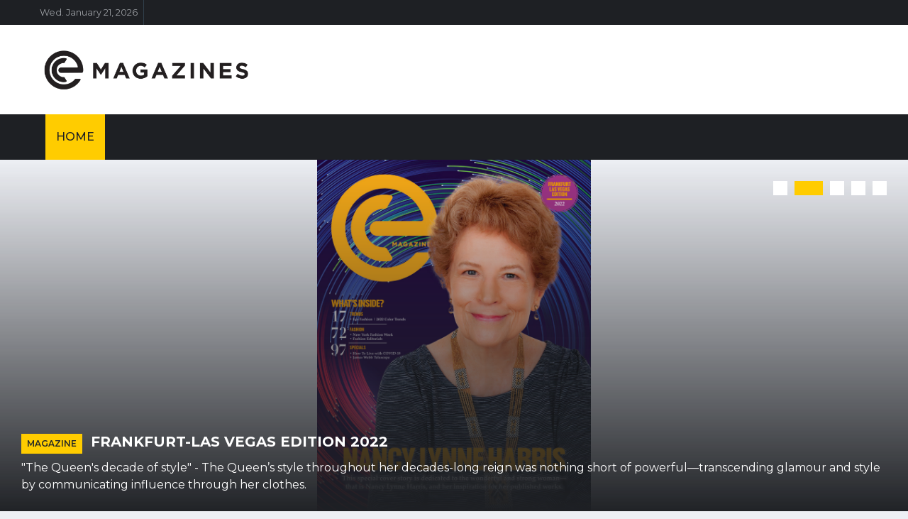

--- FILE ---
content_type: text/html; charset=UTF-8
request_url: https://ecmagazines.com/
body_size: 9732
content:
<!doctype html>
<html lang="en-US">
<head>
	<meta charset="UTF-8">
	<meta name="viewport" content="width=device-width, initial-scale=1">
	<link rel="profile" href="https://gmpg.org/xfn/11">
    <!-- Google Web Fonts -->
    <link rel="preconnect" href="https://fonts.gstatic.com">
    <link href="https://fonts.googleapis.com/css2?family=Montserrat:wght@400;500;600;700&display=swap" rel="stylesheet">  

    <!-- Font Awesome -->
    <link href="https://cdnjs.cloudflare.com/ajax/libs/font-awesome/5.15.0/css/all.min.css" rel="stylesheet">

	<title>EC Magazines &#8211; ecmagazines.com</title>
<meta name='robots' content='max-image-preview:large' />
<link rel="alternate" type="application/rss+xml" title="EC Magazines &raquo; Feed" href="https://ecmagazines.com/feed/" />
<link rel="alternate" type="application/rss+xml" title="EC Magazines &raquo; Comments Feed" href="https://ecmagazines.com/comments/feed/" />
<script>
window._wpemojiSettings = {"baseUrl":"https:\/\/s.w.org\/images\/core\/emoji\/15.0.3\/72x72\/","ext":".png","svgUrl":"https:\/\/s.w.org\/images\/core\/emoji\/15.0.3\/svg\/","svgExt":".svg","source":{"concatemoji":"https:\/\/ecmagazines.com\/wp-includes\/js\/wp-emoji-release.min.js?ver=6.5.5"}};
/*! This file is auto-generated */
!function(i,n){var o,s,e;function c(e){try{var t={supportTests:e,timestamp:(new Date).valueOf()};sessionStorage.setItem(o,JSON.stringify(t))}catch(e){}}function p(e,t,n){e.clearRect(0,0,e.canvas.width,e.canvas.height),e.fillText(t,0,0);var t=new Uint32Array(e.getImageData(0,0,e.canvas.width,e.canvas.height).data),r=(e.clearRect(0,0,e.canvas.width,e.canvas.height),e.fillText(n,0,0),new Uint32Array(e.getImageData(0,0,e.canvas.width,e.canvas.height).data));return t.every(function(e,t){return e===r[t]})}function u(e,t,n){switch(t){case"flag":return n(e,"\ud83c\udff3\ufe0f\u200d\u26a7\ufe0f","\ud83c\udff3\ufe0f\u200b\u26a7\ufe0f")?!1:!n(e,"\ud83c\uddfa\ud83c\uddf3","\ud83c\uddfa\u200b\ud83c\uddf3")&&!n(e,"\ud83c\udff4\udb40\udc67\udb40\udc62\udb40\udc65\udb40\udc6e\udb40\udc67\udb40\udc7f","\ud83c\udff4\u200b\udb40\udc67\u200b\udb40\udc62\u200b\udb40\udc65\u200b\udb40\udc6e\u200b\udb40\udc67\u200b\udb40\udc7f");case"emoji":return!n(e,"\ud83d\udc26\u200d\u2b1b","\ud83d\udc26\u200b\u2b1b")}return!1}function f(e,t,n){var r="undefined"!=typeof WorkerGlobalScope&&self instanceof WorkerGlobalScope?new OffscreenCanvas(300,150):i.createElement("canvas"),a=r.getContext("2d",{willReadFrequently:!0}),o=(a.textBaseline="top",a.font="600 32px Arial",{});return e.forEach(function(e){o[e]=t(a,e,n)}),o}function t(e){var t=i.createElement("script");t.src=e,t.defer=!0,i.head.appendChild(t)}"undefined"!=typeof Promise&&(o="wpEmojiSettingsSupports",s=["flag","emoji"],n.supports={everything:!0,everythingExceptFlag:!0},e=new Promise(function(e){i.addEventListener("DOMContentLoaded",e,{once:!0})}),new Promise(function(t){var n=function(){try{var e=JSON.parse(sessionStorage.getItem(o));if("object"==typeof e&&"number"==typeof e.timestamp&&(new Date).valueOf()<e.timestamp+604800&&"object"==typeof e.supportTests)return e.supportTests}catch(e){}return null}();if(!n){if("undefined"!=typeof Worker&&"undefined"!=typeof OffscreenCanvas&&"undefined"!=typeof URL&&URL.createObjectURL&&"undefined"!=typeof Blob)try{var e="postMessage("+f.toString()+"("+[JSON.stringify(s),u.toString(),p.toString()].join(",")+"));",r=new Blob([e],{type:"text/javascript"}),a=new Worker(URL.createObjectURL(r),{name:"wpTestEmojiSupports"});return void(a.onmessage=function(e){c(n=e.data),a.terminate(),t(n)})}catch(e){}c(n=f(s,u,p))}t(n)}).then(function(e){for(var t in e)n.supports[t]=e[t],n.supports.everything=n.supports.everything&&n.supports[t],"flag"!==t&&(n.supports.everythingExceptFlag=n.supports.everythingExceptFlag&&n.supports[t]);n.supports.everythingExceptFlag=n.supports.everythingExceptFlag&&!n.supports.flag,n.DOMReady=!1,n.readyCallback=function(){n.DOMReady=!0}}).then(function(){return e}).then(function(){var e;n.supports.everything||(n.readyCallback(),(e=n.source||{}).concatemoji?t(e.concatemoji):e.wpemoji&&e.twemoji&&(t(e.twemoji),t(e.wpemoji)))}))}((window,document),window._wpemojiSettings);
</script>
<style id='wp-emoji-styles-inline-css'>

	img.wp-smiley, img.emoji {
		display: inline !important;
		border: none !important;
		box-shadow: none !important;
		height: 1em !important;
		width: 1em !important;
		margin: 0 0.07em !important;
		vertical-align: -0.1em !important;
		background: none !important;
		padding: 0 !important;
	}
</style>
<link rel='stylesheet' id='wp-block-library-css' href='https://ecmagazines.com/wp-includes/css/dist/block-library/style.min.css?ver=6.5.5' media='all' />
<style id='classic-theme-styles-inline-css'>
/*! This file is auto-generated */
.wp-block-button__link{color:#fff;background-color:#32373c;border-radius:9999px;box-shadow:none;text-decoration:none;padding:calc(.667em + 2px) calc(1.333em + 2px);font-size:1.125em}.wp-block-file__button{background:#32373c;color:#fff;text-decoration:none}
</style>
<style id='global-styles-inline-css'>
body{--wp--preset--color--black: #000000;--wp--preset--color--cyan-bluish-gray: #abb8c3;--wp--preset--color--white: #ffffff;--wp--preset--color--pale-pink: #f78da7;--wp--preset--color--vivid-red: #cf2e2e;--wp--preset--color--luminous-vivid-orange: #ff6900;--wp--preset--color--luminous-vivid-amber: #fcb900;--wp--preset--color--light-green-cyan: #7bdcb5;--wp--preset--color--vivid-green-cyan: #00d084;--wp--preset--color--pale-cyan-blue: #8ed1fc;--wp--preset--color--vivid-cyan-blue: #0693e3;--wp--preset--color--vivid-purple: #9b51e0;--wp--preset--gradient--vivid-cyan-blue-to-vivid-purple: linear-gradient(135deg,rgba(6,147,227,1) 0%,rgb(155,81,224) 100%);--wp--preset--gradient--light-green-cyan-to-vivid-green-cyan: linear-gradient(135deg,rgb(122,220,180) 0%,rgb(0,208,130) 100%);--wp--preset--gradient--luminous-vivid-amber-to-luminous-vivid-orange: linear-gradient(135deg,rgba(252,185,0,1) 0%,rgba(255,105,0,1) 100%);--wp--preset--gradient--luminous-vivid-orange-to-vivid-red: linear-gradient(135deg,rgba(255,105,0,1) 0%,rgb(207,46,46) 100%);--wp--preset--gradient--very-light-gray-to-cyan-bluish-gray: linear-gradient(135deg,rgb(238,238,238) 0%,rgb(169,184,195) 100%);--wp--preset--gradient--cool-to-warm-spectrum: linear-gradient(135deg,rgb(74,234,220) 0%,rgb(151,120,209) 20%,rgb(207,42,186) 40%,rgb(238,44,130) 60%,rgb(251,105,98) 80%,rgb(254,248,76) 100%);--wp--preset--gradient--blush-light-purple: linear-gradient(135deg,rgb(255,206,236) 0%,rgb(152,150,240) 100%);--wp--preset--gradient--blush-bordeaux: linear-gradient(135deg,rgb(254,205,165) 0%,rgb(254,45,45) 50%,rgb(107,0,62) 100%);--wp--preset--gradient--luminous-dusk: linear-gradient(135deg,rgb(255,203,112) 0%,rgb(199,81,192) 50%,rgb(65,88,208) 100%);--wp--preset--gradient--pale-ocean: linear-gradient(135deg,rgb(255,245,203) 0%,rgb(182,227,212) 50%,rgb(51,167,181) 100%);--wp--preset--gradient--electric-grass: linear-gradient(135deg,rgb(202,248,128) 0%,rgb(113,206,126) 100%);--wp--preset--gradient--midnight: linear-gradient(135deg,rgb(2,3,129) 0%,rgb(40,116,252) 100%);--wp--preset--font-size--small: 13px;--wp--preset--font-size--medium: 20px;--wp--preset--font-size--large: 36px;--wp--preset--font-size--x-large: 42px;--wp--preset--font-family--inter: "Inter", sans-serif;--wp--preset--font-family--cardo: Cardo;--wp--preset--spacing--20: 0.44rem;--wp--preset--spacing--30: 0.67rem;--wp--preset--spacing--40: 1rem;--wp--preset--spacing--50: 1.5rem;--wp--preset--spacing--60: 2.25rem;--wp--preset--spacing--70: 3.38rem;--wp--preset--spacing--80: 5.06rem;--wp--preset--shadow--natural: 6px 6px 9px rgba(0, 0, 0, 0.2);--wp--preset--shadow--deep: 12px 12px 50px rgba(0, 0, 0, 0.4);--wp--preset--shadow--sharp: 6px 6px 0px rgba(0, 0, 0, 0.2);--wp--preset--shadow--outlined: 6px 6px 0px -3px rgba(255, 255, 255, 1), 6px 6px rgba(0, 0, 0, 1);--wp--preset--shadow--crisp: 6px 6px 0px rgba(0, 0, 0, 1);}:where(.is-layout-flex){gap: 0.5em;}:where(.is-layout-grid){gap: 0.5em;}body .is-layout-flex{display: flex;}body .is-layout-flex{flex-wrap: wrap;align-items: center;}body .is-layout-flex > *{margin: 0;}body .is-layout-grid{display: grid;}body .is-layout-grid > *{margin: 0;}:where(.wp-block-columns.is-layout-flex){gap: 2em;}:where(.wp-block-columns.is-layout-grid){gap: 2em;}:where(.wp-block-post-template.is-layout-flex){gap: 1.25em;}:where(.wp-block-post-template.is-layout-grid){gap: 1.25em;}.has-black-color{color: var(--wp--preset--color--black) !important;}.has-cyan-bluish-gray-color{color: var(--wp--preset--color--cyan-bluish-gray) !important;}.has-white-color{color: var(--wp--preset--color--white) !important;}.has-pale-pink-color{color: var(--wp--preset--color--pale-pink) !important;}.has-vivid-red-color{color: var(--wp--preset--color--vivid-red) !important;}.has-luminous-vivid-orange-color{color: var(--wp--preset--color--luminous-vivid-orange) !important;}.has-luminous-vivid-amber-color{color: var(--wp--preset--color--luminous-vivid-amber) !important;}.has-light-green-cyan-color{color: var(--wp--preset--color--light-green-cyan) !important;}.has-vivid-green-cyan-color{color: var(--wp--preset--color--vivid-green-cyan) !important;}.has-pale-cyan-blue-color{color: var(--wp--preset--color--pale-cyan-blue) !important;}.has-vivid-cyan-blue-color{color: var(--wp--preset--color--vivid-cyan-blue) !important;}.has-vivid-purple-color{color: var(--wp--preset--color--vivid-purple) !important;}.has-black-background-color{background-color: var(--wp--preset--color--black) !important;}.has-cyan-bluish-gray-background-color{background-color: var(--wp--preset--color--cyan-bluish-gray) !important;}.has-white-background-color{background-color: var(--wp--preset--color--white) !important;}.has-pale-pink-background-color{background-color: var(--wp--preset--color--pale-pink) !important;}.has-vivid-red-background-color{background-color: var(--wp--preset--color--vivid-red) !important;}.has-luminous-vivid-orange-background-color{background-color: var(--wp--preset--color--luminous-vivid-orange) !important;}.has-luminous-vivid-amber-background-color{background-color: var(--wp--preset--color--luminous-vivid-amber) !important;}.has-light-green-cyan-background-color{background-color: var(--wp--preset--color--light-green-cyan) !important;}.has-vivid-green-cyan-background-color{background-color: var(--wp--preset--color--vivid-green-cyan) !important;}.has-pale-cyan-blue-background-color{background-color: var(--wp--preset--color--pale-cyan-blue) !important;}.has-vivid-cyan-blue-background-color{background-color: var(--wp--preset--color--vivid-cyan-blue) !important;}.has-vivid-purple-background-color{background-color: var(--wp--preset--color--vivid-purple) !important;}.has-black-border-color{border-color: var(--wp--preset--color--black) !important;}.has-cyan-bluish-gray-border-color{border-color: var(--wp--preset--color--cyan-bluish-gray) !important;}.has-white-border-color{border-color: var(--wp--preset--color--white) !important;}.has-pale-pink-border-color{border-color: var(--wp--preset--color--pale-pink) !important;}.has-vivid-red-border-color{border-color: var(--wp--preset--color--vivid-red) !important;}.has-luminous-vivid-orange-border-color{border-color: var(--wp--preset--color--luminous-vivid-orange) !important;}.has-luminous-vivid-amber-border-color{border-color: var(--wp--preset--color--luminous-vivid-amber) !important;}.has-light-green-cyan-border-color{border-color: var(--wp--preset--color--light-green-cyan) !important;}.has-vivid-green-cyan-border-color{border-color: var(--wp--preset--color--vivid-green-cyan) !important;}.has-pale-cyan-blue-border-color{border-color: var(--wp--preset--color--pale-cyan-blue) !important;}.has-vivid-cyan-blue-border-color{border-color: var(--wp--preset--color--vivid-cyan-blue) !important;}.has-vivid-purple-border-color{border-color: var(--wp--preset--color--vivid-purple) !important;}.has-vivid-cyan-blue-to-vivid-purple-gradient-background{background: var(--wp--preset--gradient--vivid-cyan-blue-to-vivid-purple) !important;}.has-light-green-cyan-to-vivid-green-cyan-gradient-background{background: var(--wp--preset--gradient--light-green-cyan-to-vivid-green-cyan) !important;}.has-luminous-vivid-amber-to-luminous-vivid-orange-gradient-background{background: var(--wp--preset--gradient--luminous-vivid-amber-to-luminous-vivid-orange) !important;}.has-luminous-vivid-orange-to-vivid-red-gradient-background{background: var(--wp--preset--gradient--luminous-vivid-orange-to-vivid-red) !important;}.has-very-light-gray-to-cyan-bluish-gray-gradient-background{background: var(--wp--preset--gradient--very-light-gray-to-cyan-bluish-gray) !important;}.has-cool-to-warm-spectrum-gradient-background{background: var(--wp--preset--gradient--cool-to-warm-spectrum) !important;}.has-blush-light-purple-gradient-background{background: var(--wp--preset--gradient--blush-light-purple) !important;}.has-blush-bordeaux-gradient-background{background: var(--wp--preset--gradient--blush-bordeaux) !important;}.has-luminous-dusk-gradient-background{background: var(--wp--preset--gradient--luminous-dusk) !important;}.has-pale-ocean-gradient-background{background: var(--wp--preset--gradient--pale-ocean) !important;}.has-electric-grass-gradient-background{background: var(--wp--preset--gradient--electric-grass) !important;}.has-midnight-gradient-background{background: var(--wp--preset--gradient--midnight) !important;}.has-small-font-size{font-size: var(--wp--preset--font-size--small) !important;}.has-medium-font-size{font-size: var(--wp--preset--font-size--medium) !important;}.has-large-font-size{font-size: var(--wp--preset--font-size--large) !important;}.has-x-large-font-size{font-size: var(--wp--preset--font-size--x-large) !important;}
.wp-block-navigation a:where(:not(.wp-element-button)){color: inherit;}
:where(.wp-block-post-template.is-layout-flex){gap: 1.25em;}:where(.wp-block-post-template.is-layout-grid){gap: 1.25em;}
:where(.wp-block-columns.is-layout-flex){gap: 2em;}:where(.wp-block-columns.is-layout-grid){gap: 2em;}
.wp-block-pullquote{font-size: 1.5em;line-height: 1.6;}
</style>
<link rel='stylesheet' id='email-subscribers-css' href='https://ecmagazines.com/wp-content/plugins/email-subscribers/lite/public/css/email-subscribers-public.css?ver=5.9.14' media='all' />
<link rel='stylesheet' id='woocommerce-layout-css' href='https://ecmagazines.com/wp-content/plugins/woocommerce/assets/css/woocommerce-layout.css?ver=9.4.4' media='all' />
<link rel='stylesheet' id='woocommerce-smallscreen-css' href='https://ecmagazines.com/wp-content/plugins/woocommerce/assets/css/woocommerce-smallscreen.css?ver=9.4.4' media='only screen and (max-width: 768px)' />
<link rel='stylesheet' id='woocommerce-general-css' href='https://ecmagazines.com/wp-content/plugins/woocommerce/assets/css/woocommerce.css?ver=9.4.4' media='all' />
<style id='woocommerce-inline-inline-css'>
.woocommerce form .form-row .required { visibility: visible; }
</style>
<link rel='stylesheet' id='ecmagazines-style-css' href='https://ecmagazines.com/wp-content/themes/ecmagazines/style.css?ver=1.0.0' media='all' />
<link rel='stylesheet' id='main-styles-css' href='https://ecmagazines.com/wp-content/themes/ecmagazines/lib/owlcarousel/assets/owl.carousel.min.css?ver=1.0.0' media='all' />
<script src="https://ecmagazines.com/wp-includes/js/jquery/jquery.min.js?ver=3.7.1" id="jquery-core-js"></script>
<script src="https://ecmagazines.com/wp-includes/js/jquery/jquery-migrate.min.js?ver=3.4.1" id="jquery-migrate-js"></script>
<script id="3d-flip-book-client-locale-loader-js-extra">
var FB3D_CLIENT_LOCALE = {"ajaxurl":"https:\/\/ecmagazines.com\/wp-admin\/admin-ajax.php","dictionary":{"Table of contents":"Table of contents","Close":"Close","Bookmarks":"Bookmarks","Thumbnails":"Thumbnails","Search":"Search","Share":"Share","Facebook":"Facebook","Twitter":"Twitter","Email":"Email","Play":"Play","Previous page":"Previous page","Next page":"Next page","Zoom in":"Zoom in","Zoom out":"Zoom out","Fit view":"Fit view","Auto play":"Auto play","Full screen":"Full screen","More":"More","Smart pan":"Smart pan","Single page":"Single page","Sounds":"Sounds","Stats":"Stats","Print":"Print","Download":"Download","Goto first page":"Goto first page","Goto last page":"Goto last page"},"images":"https:\/\/ecmagazines.com\/wp-content\/plugins\/interactive-3d-flipbook-powered-physics-engine\/assets\/images\/","jsData":{"urls":[],"posts":{"ids_mis":[],"ids":[]},"pages":[],"firstPages":[],"bookCtrlProps":[],"bookTemplates":[]},"key":"3d-flip-book","pdfJS":{"pdfJsLib":"https:\/\/ecmagazines.com\/wp-content\/plugins\/interactive-3d-flipbook-powered-physics-engine\/assets\/js\/pdf.min.js?ver=4.3.136","pdfJsWorker":"https:\/\/ecmagazines.com\/wp-content\/plugins\/interactive-3d-flipbook-powered-physics-engine\/assets\/js\/pdf.worker.js?ver=4.3.136","stablePdfJsLib":"https:\/\/ecmagazines.com\/wp-content\/plugins\/interactive-3d-flipbook-powered-physics-engine\/assets\/js\/stable\/pdf.min.js?ver=2.5.207","stablePdfJsWorker":"https:\/\/ecmagazines.com\/wp-content\/plugins\/interactive-3d-flipbook-powered-physics-engine\/assets\/js\/stable\/pdf.worker.js?ver=2.5.207","pdfJsCMapUrl":"https:\/\/ecmagazines.com\/wp-content\/plugins\/interactive-3d-flipbook-powered-physics-engine\/assets\/cmaps\/"},"cacheurl":"http:\/\/ecmagazines.com\/wp-content\/uploads\/3d-flip-book\/cache\/","pluginsurl":"https:\/\/ecmagazines.com\/wp-content\/plugins\/","pluginurl":"https:\/\/ecmagazines.com\/wp-content\/plugins\/interactive-3d-flipbook-powered-physics-engine\/","thumbnailSize":{"width":"150","height":"150"},"version":"1.16.17"};
</script>
<script src="https://ecmagazines.com/wp-content/plugins/interactive-3d-flipbook-powered-physics-engine/assets/js/client-locale-loader.js?ver=1.16.17" id="3d-flip-book-client-locale-loader-js" async data-wp-strategy="async"></script>
<script src="https://ecmagazines.com/wp-content/plugins/woocommerce/assets/js/jquery-blockui/jquery.blockUI.min.js?ver=2.7.0-wc.9.4.4" id="jquery-blockui-js" defer data-wp-strategy="defer"></script>
<script id="wc-add-to-cart-js-extra">
var wc_add_to_cart_params = {"ajax_url":"\/wp-admin\/admin-ajax.php","wc_ajax_url":"\/?wc-ajax=%%endpoint%%","i18n_view_cart":"View cart","cart_url":"https:\/\/ecmagazines.com\/?page_id=107","is_cart":"","cart_redirect_after_add":"no"};
</script>
<script src="https://ecmagazines.com/wp-content/plugins/woocommerce/assets/js/frontend/add-to-cart.min.js?ver=9.4.4" id="wc-add-to-cart-js" defer data-wp-strategy="defer"></script>
<script src="https://ecmagazines.com/wp-content/plugins/woocommerce/assets/js/js-cookie/js.cookie.min.js?ver=2.1.4-wc.9.4.4" id="js-cookie-js" defer data-wp-strategy="defer"></script>
<script id="woocommerce-js-extra">
var woocommerce_params = {"ajax_url":"\/wp-admin\/admin-ajax.php","wc_ajax_url":"\/?wc-ajax=%%endpoint%%"};
</script>
<script src="https://ecmagazines.com/wp-content/plugins/woocommerce/assets/js/frontend/woocommerce.min.js?ver=9.4.4" id="woocommerce-js" defer data-wp-strategy="defer"></script>
<link rel="https://api.w.org/" href="https://ecmagazines.com/wp-json/" /><link rel="alternate" type="application/json" href="https://ecmagazines.com/wp-json/wp/v2/pages/721" /><link rel="EditURI" type="application/rsd+xml" title="RSD" href="https://ecmagazines.com/xmlrpc.php?rsd" />
<meta name="generator" content="WordPress 6.5.5" />
<meta name="generator" content="WooCommerce 9.4.4" />
<link rel="canonical" href="https://ecmagazines.com/" />
<link rel='shortlink' href='https://ecmagazines.com/' />
<link rel="alternate" type="application/json+oembed" href="https://ecmagazines.com/wp-json/oembed/1.0/embed?url=https%3A%2F%2Fecmagazines.com%2F" />
<link rel="alternate" type="text/xml+oembed" href="https://ecmagazines.com/wp-json/oembed/1.0/embed?url=https%3A%2F%2Fecmagazines.com%2F&#038;format=xml" />
	<noscript><style>.woocommerce-product-gallery{ opacity: 1 !important; }</style></noscript>
	<style>.recentcomments a{display:inline !important;padding:0 !important;margin:0 !important;}</style><style id='wp-fonts-local'>
@font-face{font-family:Inter;font-style:normal;font-weight:300 900;font-display:fallback;src:url('https://ecmagazines.com/wp-content/plugins/woocommerce/assets/fonts/Inter-VariableFont_slnt,wght.woff2') format('woff2');font-stretch:normal;}
@font-face{font-family:Cardo;font-style:normal;font-weight:400;font-display:fallback;src:url('https://ecmagazines.com/wp-content/plugins/woocommerce/assets/fonts/cardo_normal_400.woff2') format('woff2');}
</style>
<link rel="icon" href="https://ecmagazines.com/wp-content/uploads/2020/11/eclogo_small.png" sizes="32x32" />
<link rel="icon" href="https://ecmagazines.com/wp-content/uploads/2020/11/eclogo_small.png" sizes="192x192" />
<link rel="apple-touch-icon" href="https://ecmagazines.com/wp-content/uploads/2020/11/eclogo_small.png" />
<meta name="msapplication-TileImage" content="https://ecmagazines.com/wp-content/uploads/2020/11/eclogo_small.png" />
	
</head>

<body class="home page-template-default page page-id-721 theme-ecmagazines woocommerce-no-js">


<div id="page" class="site">
	<!-- Topbar Start -->
    <div class="container-fluid d-none d-lg-block">
        <div class="row align-items-center bg-dark px-lg-5">
            <div class="col-lg-9">
                <nav class="navbar navbar-expand-sm bg-dark p-0">
                    <ul class="navbar-nav ml-n2">
                        <li class="nav-item border-right border-secondary">
                            <a class="nav-link text-body small" href="#">Wed. January 21, 2026</a>
                        </li>
                        <!--<li class="nav-item border-right border-secondary">
                            <a class="nav-link text-body small" href="#">Advertise</a>
                        </li>
                        <li class="nav-item border-right border-secondary">
                            <a class="nav-link text-body small" href="#">Contact</a>
                        </li>
                        <li class="nav-item">
                            <a class="nav-link text-body small" href="#">Login</a>
                        </li>-->
                    </ul>
                </nav>
            </div>
            <div class="col-lg-3 text-right d-none d-md-block">
                <nav class="navbar navbar-expand-sm bg-dark p-0">
                    <ul class="navbar-nav ml-auto mr-n2">
                        <!--<li class="nav-item">
                            <a class="nav-link text-body" href="#"><small class="fab fa-twitter"></small></a>
                        </li>
                        <li class="nav-item">
                            <a class="nav-link text-body" href="#"><small class="fab fa-facebook-f"></small></a>
                        </li>-->
                        <!--<li class="nav-item">
                            <a class="nav-link text-body" href="#"><small class="fab fa-linkedin-in"></small></a>
                        </li>
                        <li class="nav-item">
                            <a class="nav-link text-body" href="#"><small class="fab fa-instagram"></small></a>
                        </li>-->
                        <!--<li class="nav-item">
                            <a class="nav-link text-body" href="#"><small class="fab fa-google-plus-g"></small></a>
                        </li>
                        <li class="nav-item">
                            <a class="nav-link text-body" href="#"><small class="fab fa-youtube"></small></a>
                        </li>-->
                    </ul>
                </nav>
            </div>
        </div>
        <div class="row align-items-center bg-white py-3 px-lg-5">
            <div class="col-lg-4">
                <a href="/" class="navbar-brand p-0 d-none d-lg-block">
					<img src="http://ecmagazines.com/wp-content/uploads/2020/11/EC-Magazines-Logo-Wide-blk.png" width="300"/>
                </a>
            </div>
            <!--<div class="col-lg-8 text-center text-lg-right">
                <a href="#"><img class="img-fluid" src="https://ecmagazines.com/wp-content/themes/ecmagazines/img/ads-728x90.png" alt=""></a>
            </div>-->
        </div>
    </div>
    <!-- Topbar End -->

    <!-- Navbar Start -->
    <div class="container-fluid p-0">
        <nav class="navbar navbar-expand-lg bg-dark navbar-dark py-2 py-lg-0 px-lg-5">
            <a href="index.html" class="navbar-brand d-block d-lg-none">
                <h1 class="m-0 display-4 text-uppercase text-primary">Biz<span class="text-white font-weight-normal">News</span></h1>
            </a>
            <button type="button" class="navbar-toggler" data-toggle="collapse" data-target="#navbarCollapse">
                <span class="navbar-toggler-icon"></span>
            </button>
            <div class="collapse navbar-collapse justify-content-between px-0 px-lg-3" id="navbarCollapse">
                <div class="navbar-nav mr-auto py-0">
                    <a href="index.html" class="nav-item nav-link active">Home</a>
                    <!--<a href="category.html" class="nav-item nav-link">Category</a>
                    <a href="single.html" class="nav-item nav-link">Single News</a>
                    <div class="nav-item dropdown">
                        <a href="#" class="nav-link dropdown-toggle" data-toggle="dropdown">Dropdown</a>
                        <div class="dropdown-menu rounded-0 m-0">
                            <a href="#" class="dropdown-item">Menu item 1</a>
                            <a href="#" class="dropdown-item">Menu item 2</a>
                            <a href="#" class="dropdown-item">Menu item 3</a>
                        </div>
                    </div>
                    <a href="contact.html" class="nav-item nav-link">Contact</a>-->
                </div>
                <div class="input-group ml-auto d-none d-lg-flex" style="width: 100%; max-width: 300px;">
                    <!--<input type="text" class="form-control border-0" placeholder="Keyword">
                    <div class="input-group-append">
                        <button class="input-group-text bg-primary text-dark border-0 px-3"><i
                                class="fa fa-search"></i></button>
                    </div>-->
                </div>
            </div>
        </nav>
    </div>
    <!-- Navbar End -->

    <!-- Main Magazines Slider Start -->
    <div class="container-fluid">
        <!-- All Magazines -->
        <div class="row">
            <div class="col-lg-12 px-0">
                <div class="owl-carousel main-carousel position-relative">
                                        <div class="position-relative overflow-hidden" style="height: 500px;">
                                                                        <img class="img-fluid h-100" src="https://ecmagazines.com/wp-content/uploads/2023/03/2022-Christmas_1.png" style="object-fit: contain;">

                        <div class="overlay">
                            <div class="mb-2">
                                <a class="badge badge-primary text-uppercase font-weight-semi-bold p-2 mr-2" href="https://online.flippingbook.com/view/63358164/">Magazine</a>
                                <a class="h5 m-0 text-white text-uppercase font-weight-bold"href="https://online.flippingbook.com/view/63358164/">Christmas Edition 2022</a>
                            </div>
                            <a class="text-white" href="https://online.flippingbook.com/view/63358164/">"Street Treats"-  The South African beauty poses in brightly colored
street-style ensembles, including puffer jackets, sweatpants and trendy sneakers."</a>
                        </div>
                    </div>
                                        <div class="position-relative overflow-hidden" style="height: 500px;">
                                                                        <img class="img-fluid h-100" src="https://ecmagazines.com/wp-content/uploads/2023/03/2022-Frankfurt-Las-Vegas_1.png" style="object-fit: contain;">

                        <div class="overlay">
                            <div class="mb-2">
                                <a class="badge badge-primary text-uppercase font-weight-semi-bold p-2 mr-2" href="https://online.flippingbook.com/view/384858152/">Magazine</a>
                                <a class="h5 m-0 text-white text-uppercase font-weight-bold"href="https://online.flippingbook.com/view/384858152/">Frankfurt-Las Vegas Edition 2022</a>
                            </div>
                            <a class="text-white" href="https://online.flippingbook.com/view/384858152/">"The Queen's decade of style" - The Queen’s style throughout her decades-long reign was nothing short of powerful—transcending glamour and style by communicating influence through her clothes.</a>
                        </div>
                    </div>
                                        <div class="position-relative overflow-hidden" style="height: 500px;">
                                                                        <img class="img-fluid h-100" src="https://ecmagazines.com/wp-content/uploads/2023/03/2022-Summer_1.png" style="object-fit: contain;">

                        <div class="overlay">
                            <div class="mb-2">
                                <a class="badge badge-primary text-uppercase font-weight-semi-bold p-2 mr-2" href="https://online.flippingbook.com/view/121877957/">Magazine</a>
                                <a class="h5 m-0 text-white text-uppercase font-weight-bold"href="https://online.flippingbook.com/view/121877957/">Summer 2022</a>
                            </div>
                            <a class="text-white" href="https://online.flippingbook.com/view/121877957/">"Travels" - From Bangkok, Seoul to Tokyo, these places offer a great respite and something of a culture tripping.</a>
                        </div>
                    </div>
                                        <div class="position-relative overflow-hidden" style="height: 500px;">
                                                                        <img class="img-fluid h-100" src="https://ecmagazines.com/wp-content/uploads/2023/03/2022-LA-Times_1.png" style="object-fit: contain;">

                        <div class="overlay">
                            <div class="mb-2">
                                <a class="badge badge-primary text-uppercase font-weight-semi-bold p-2 mr-2" href="https://online.flippingbook.com/view/603513179/">Magazine</a>
                                <a class="h5 m-0 text-white text-uppercase font-weight-bold"href="https://online.flippingbook.com/view/603513179/">LA Times 2022</a>
                            </div>
                            <a class="text-white" href="https://online.flippingbook.com/view/603513179/">"Work of Arts" - Top 5 must-visit museums

</a>
                        </div>
                    </div>
                                        <div class="position-relative overflow-hidden" style="height: 500px;">
                                                                        <img class="img-fluid h-100" src="https://ecmagazines.com/wp-content/uploads/2023/03/2022-London-Tucson_1.png" style="object-fit: contain;">

                        <div class="overlay">
                            <div class="mb-2">
                                <a class="badge badge-primary text-uppercase font-weight-semi-bold p-2 mr-2" href="https://online.flippingbook.com/view/949560476/">Magazine</a>
                                <a class="h5 m-0 text-white text-uppercase font-weight-bold"href="https://online.flippingbook.com/view/949560476/">London-Tucson 2022</a>
                            </div>
                            <a class="text-white" href="https://online.flippingbook.com/view/949560476/">"Life in Tucson" -Tucson is breathtakingly beautiful. The sunsets are legendary. It is surrounded by 4 mountain ranges and the wildlife is abundant. </a>
                        </div>
                    </div>
                                    </div>
            </div>
            <!-- Upcoming -->
                    </div>
    </div>
    <!-- Main News Slider End -->
    <!-- New Start -->
    <div class="container-fluid pt-5 mb-3">
        <div class="container">
            <div class="section-title">
                <h4 class="m-0 text-uppercase font-weight-bold">New Releases</h4>
            </div>
            <div class="owl-carousel news-carousel carousel-item-2 position-relative">
                                <div class="position-relative overflow-hidden" style="height: 300px;">
										<img class="img-fluid h-100" src="https://ecmagazines.com/wp-content/uploads/2024/04/Sally-Breeze-Green.png" style="object-fit: contain;">
					                    
                    <img class="img-fluid h-100" src="" style="object-fit: cover;">
                    <div class="overlay">
                        <div class="mb-2">
                            <a class="badge badge-primary text-uppercase font-weight-semi-bold p-2 mr-2"href="https://online.flippingbook.com/view/849570468/">Latest Release</a>
                        </div>
                        <a class="text-white text-uppercase font-weight-semi-bold" href="https://online.flippingbook.com/view/849570468/">London-Taipei Edition 2024</a>
                    </div>
                </div>
                                <div class="position-relative overflow-hidden" style="height: 300px;">
										<img class="img-fluid h-100" src="https://ecmagazines.com/wp-content/uploads/2024/04/robert.png" style="object-fit: contain;">
					                    
                    <img class="img-fluid h-100" src="" style="object-fit: cover;">
                    <div class="overlay">
                        <div class="mb-2">
                            <a class="badge badge-primary text-uppercase font-weight-semi-bold p-2 mr-2"href="https://online.flippingbook.com/view/561320455/">Latest Release</a>
                        </div>
                        <a class="text-white text-uppercase font-weight-semi-bold" href="https://online.flippingbook.com/view/561320455/">LA Edition 2024</a>
                    </div>
                </div>
                            </div>
        </div>
    </div>
    <!-- New End -->

    <!-- 2023 Start -->
    <div class="container-fluid pt-5 mb-3">
        <div class="container">
            <div class="section-title">
                <h4 class="m-0 text-uppercase font-weight-bold">2023 Releases</h4>
            </div>
            <div class="owl-carousel news-carousel carousel-item-4 position-relative">
                                <div class="position-relative overflow-hidden" style="height: 300px;">
                                        
                    <img class="img-fluid h-100" src="https://ecmagazines.com/wp-content/uploads/2024/04/Nancy.png" style="object-fit: cover;">
                    <div class="overlay">
                        <div class="mb-2">
                            <a class="badge badge-primary text-uppercase font-weight-semi-bold p-2 mr-2"href="https://online.flippingbook.com/view/72766601/">2023 Release</a>
                        </div>
                        <a class="text-white text-uppercase font-weight-semi-bold" href="https://online.flippingbook.com/view/72766601/">Seoul 2023 Inserts</a>
                    </div>
                </div>
                                <div class="position-relative overflow-hidden" style="height: 300px;">
                                        
                    <img class="img-fluid h-100" src="https://ecmagazines.com/wp-content/uploads/2024/04/londonbook2023.png" style="object-fit: cover;">
                    <div class="overlay">
                        <div class="mb-2">
                            <a class="badge badge-primary text-uppercase font-weight-semi-bold p-2 mr-2"href="https://online.flippingbook.com/view/85137870/">2023 Release</a>
                        </div>
                        <a class="text-white text-uppercase font-weight-semi-bold" href="https://online.flippingbook.com/view/85137870/">London-LA 2023 Inserts</a>
                    </div>
                </div>
                                <div class="position-relative overflow-hidden" style="height: 300px;">
                                        
                    <img class="img-fluid h-100" src="https://ecmagazines.com/wp-content/uploads/2024/04/inserts.png" style="object-fit: cover;">
                    <div class="overlay">
                        <div class="mb-2">
                            <a class="badge badge-primary text-uppercase font-weight-semi-bold p-2 mr-2"href="https://online.flippingbook.com/view/726031994/2/">2023 Release</a>
                        </div>
                        <a class="text-white text-uppercase font-weight-semi-bold" href="https://online.flippingbook.com/view/726031994/2/">Tucson 2023</a>
                    </div>
                </div>
                                <div class="position-relative overflow-hidden" style="height: 300px;">
                                        
                    <img class="img-fluid h-100" src="https://ecmagazines.com/wp-content/uploads/2024/04/Lorri.png" style="object-fit: cover;">
                    <div class="overlay">
                        <div class="mb-2">
                            <a class="badge badge-primary text-uppercase font-weight-semi-bold p-2 mr-2"href="https://online.flippingbook.com/view/85358742/">2023 Release</a>
                        </div>
                        <a class="text-white text-uppercase font-weight-semi-bold" href="https://online.flippingbook.com/view/85358742/">London-LA Edition 2023</a>
                    </div>
                </div>
                                <div class="position-relative overflow-hidden" style="height: 300px;">
                                        
                    <img class="img-fluid h-100" src="https://ecmagazines.com/wp-content/uploads/2024/04/Nancy.png" style="object-fit: cover;">
                    <div class="overlay">
                        <div class="mb-2">
                            <a class="badge badge-primary text-uppercase font-weight-semi-bold p-2 mr-2"href="https://online.flippingbook.com/view/72766601/">2023 Release</a>
                        </div>
                        <a class="text-white text-uppercase font-weight-semi-bold" href="https://online.flippingbook.com/view/72766601/">Seoul Edition 2023</a>
                    </div>
                </div>
                                <div class="position-relative overflow-hidden" style="height: 300px;">
                                        
                    <img class="img-fluid h-100" src="https://ecmagazines.com/wp-content/uploads/2024/04/MARY-VIRGINIA.png" style="object-fit: cover;">
                    <div class="overlay">
                        <div class="mb-2">
                            <a class="badge badge-primary text-uppercase font-weight-semi-bold p-2 mr-2"href="https://online.flippingbook.com/view/967901826/">2023 Release</a>
                        </div>
                        <a class="text-white text-uppercase font-weight-semi-bold" href="https://online.flippingbook.com/view/967901826/">Frankfurt-Las Vegas Edition 2023</a>
                    </div>
                </div>
                                <div class="position-relative overflow-hidden" style="height: 300px;">
                                        
                    <img class="img-fluid h-100" src="https://ecmagazines.com/wp-content/uploads/2024/04/2023-C-ed.png" style="object-fit: cover;">
                    <div class="overlay">
                        <div class="mb-2">
                            <a class="badge badge-primary text-uppercase font-weight-semi-bold p-2 mr-2"href="https://online.flippingbook.com/view/161218354/">2023 Release</a>
                        </div>
                        <a class="text-white text-uppercase font-weight-semi-bold" href="https://online.flippingbook.com/view/161218354/">Christmas Edition 2023</a>
                    </div>
                </div>
                            </div>
        </div>
    </div>
    <!-- 2023 End -->

    <!-- 2022 Start -->
    <div class="container-fluid pt-5 mb-3">
        <div class="container">
            <div class="section-title">
                <h4 class="m-0 text-uppercase font-weight-bold">2022 Releases</h4>
            </div>
            <div class="owl-carousel news-carousel carousel-item-4 position-relative">
                                <div class="position-relative overflow-hidden" style="height: 300px;">
                                        
                    <img class="img-fluid h-100" src="https://ecmagazines.com/wp-content/uploads/2023/03/2022-Christmas_1.png" style="object-fit: cover;">
                    <div class="overlay">
                        <div class="mb-2">
                            <a class="badge badge-primary text-uppercase font-weight-semi-bold p-2 mr-2"href="https://online.flippingbook.com/view/63358164/">2022 Release</a>
                        </div>
                        <a class="text-white text-uppercase font-weight-semi-bold" href="https://online.flippingbook.com/view/63358164/">Christmas Edition 2022</a>
                    </div>
                </div>
                                <div class="position-relative overflow-hidden" style="height: 300px;">
                                        
                    <img class="img-fluid h-100" src="https://ecmagazines.com/wp-content/uploads/2023/03/2022-Frankfurt-Las-Vegas_1.png" style="object-fit: cover;">
                    <div class="overlay">
                        <div class="mb-2">
                            <a class="badge badge-primary text-uppercase font-weight-semi-bold p-2 mr-2"href="https://online.flippingbook.com/view/384858152/">2022 Release</a>
                        </div>
                        <a class="text-white text-uppercase font-weight-semi-bold" href="https://online.flippingbook.com/view/384858152/">Frankfurt-Las Vegas Edition 2022</a>
                    </div>
                </div>
                                <div class="position-relative overflow-hidden" style="height: 300px;">
                                        
                    <img class="img-fluid h-100" src="https://ecmagazines.com/wp-content/uploads/2023/03/2022-Summer_1.png" style="object-fit: cover;">
                    <div class="overlay">
                        <div class="mb-2">
                            <a class="badge badge-primary text-uppercase font-weight-semi-bold p-2 mr-2"href="https://online.flippingbook.com/view/121877957/">2022 Release</a>
                        </div>
                        <a class="text-white text-uppercase font-weight-semi-bold" href="https://online.flippingbook.com/view/121877957/">Summer 2022</a>
                    </div>
                </div>
                                <div class="position-relative overflow-hidden" style="height: 300px;">
                                        
                    <img class="img-fluid h-100" src="https://ecmagazines.com/wp-content/uploads/2023/03/2022-LA-Times_1.png" style="object-fit: cover;">
                    <div class="overlay">
                        <div class="mb-2">
                            <a class="badge badge-primary text-uppercase font-weight-semi-bold p-2 mr-2"href="https://online.flippingbook.com/view/603513179/">2022 Release</a>
                        </div>
                        <a class="text-white text-uppercase font-weight-semi-bold" href="https://online.flippingbook.com/view/603513179/">LA Times 2022</a>
                    </div>
                </div>
                            </div>
        </div>
    </div>
    <!-- 2022 End -->

    <!-- 2021 Start -->
    <div class="container-fluid pt-5 mb-3">
        <div class="container">
            <div class="section-title">
                <h4 class="m-0 text-uppercase font-weight-bold">2021 Releases</h4>
            </div>
            <div class="owl-carousel news-carousel carousel-item-4 position-relative">
                                <div class="position-relative overflow-hidden" style="height: 300px;">
                                        
                    <img class="img-fluid h-100" src="https://ecmagazines.com/wp-content/uploads/2023/03/2021-Christmas_1.png" style="object-fit: cover;">
                    <div class="overlay">
                        <div class="mb-2">
                            <a class="badge badge-primary text-uppercase font-weight-semi-bold p-2 mr-2"href="">2021 Release</a>
                        </div>
                        <a class="text-white text-uppercase font-weight-semi-bold" href="">Christmas Edition 2021</a>
                    </div>
                </div>
                                <div class="position-relative overflow-hidden" style="height: 300px;">
                                        
                    <img class="img-fluid h-100" src="https://ecmagazines.com/wp-content/uploads/2023/03/2021-Fall_1.png" style="object-fit: cover;">
                    <div class="overlay">
                        <div class="mb-2">
                            <a class="badge badge-primary text-uppercase font-weight-semi-bold p-2 mr-2"href="">2021 Release</a>
                        </div>
                        <a class="text-white text-uppercase font-weight-semi-bold" href="">Fall Edition 2021</a>
                    </div>
                </div>
                                <div class="position-relative overflow-hidden" style="height: 300px;">
                                        
                    <img class="img-fluid h-100" src="https://ecmagazines.com/wp-content/uploads/2023/03/2021-Summer_1.png" style="object-fit: cover;">
                    <div class="overlay">
                        <div class="mb-2">
                            <a class="badge badge-primary text-uppercase font-weight-semi-bold p-2 mr-2"href="">2021 Release</a>
                        </div>
                        <a class="text-white text-uppercase font-weight-semi-bold" href="">Summer Edition 2021</a>
                    </div>
                </div>
                                <div class="position-relative overflow-hidden" style="height: 300px;">
                                        
                    <img class="img-fluid h-100" src="https://ecmagazines.com/wp-content/uploads/2023/03/2021-Spring_1.png" style="object-fit: cover;">
                    <div class="overlay">
                        <div class="mb-2">
                            <a class="badge badge-primary text-uppercase font-weight-semi-bold p-2 mr-2"href="">2021 Release</a>
                        </div>
                        <a class="text-white text-uppercase font-weight-semi-bold" href="">Spring Edition 2021</a>
                    </div>
                </div>
                            </div>
        </div>
    </div>
    <!-- 2021 End -->

    <!-- 2020 Start -->
    <div class="container-fluid pt-5 mb-3">
        <div class="container">
            <div class="section-title">
                <h4 class="m-0 text-uppercase font-weight-bold">2020 Releases</h4>
            </div>
            <div class="owl-carousel news-carousel carousel-item-3 position-relative">
                                <div class="position-relative overflow-hidden" style="height: 300px;">
                                        
                    <img class="img-fluid h-100" src="https://ecmagazines.com/wp-content/uploads/2020/12/Upcoming-Featured-Magazine-1.jpg" style="object-fit: cover;">
                    <div class="overlay">
                        <div class="mb-2">
                            <a class="badge badge-primary text-uppercase font-weight-semi-bold p-2 mr-2"href="">2020 Release</a>
                        </div>
                        <a class="text-white text-uppercase font-weight-semi-bold" href="">Christmas Edition 2020</a>
                    </div>
                </div>
                                <div class="position-relative overflow-hidden" style="height: 300px;">
                                        
                    <img class="img-fluid h-100" src="https://ecmagazines.com/wp-content/uploads/2020/12/Summer-2020-Front-Cover.jpg" style="object-fit: cover;">
                    <div class="overlay">
                        <div class="mb-2">
                            <a class="badge badge-primary text-uppercase font-weight-semi-bold p-2 mr-2"href="">2020 Release</a>
                        </div>
                        <a class="text-white text-uppercase font-weight-semi-bold" href="">Summer Edition 2020</a>
                    </div>
                </div>
                                <div class="position-relative overflow-hidden" style="height: 300px;">
                                        
                    <img class="img-fluid h-100" src="https://ecmagazines.com/wp-content/uploads/2020/12/Spring-2020-Front-Cover.jpg" style="object-fit: cover;">
                    <div class="overlay">
                        <div class="mb-2">
                            <a class="badge badge-primary text-uppercase font-weight-semi-bold p-2 mr-2"href="">2020 Release</a>
                        </div>
                        <a class="text-white text-uppercase font-weight-semi-bold" href="">London-Tucson Edition 2020</a>
                    </div>
                </div>
                            </div>
        </div>
    </div>
    <!-- 2020 End -->

    <!-- 2019 Start -->
    <div class="container-fluid pt-5 mb-3">
        <div class="container">
            <div class="section-title">
                <h4 class="m-0 text-uppercase font-weight-bold">2019 Releases</h4>
            </div>
            <div class="owl-carousel news-carousel carousel-item-2 position-relative">
                                <div class="position-relative overflow-hidden" style="height: 300px;">
										<img class="img-fluid h-100" src="https://ecmagazines.com/wp-content/uploads/2020/12/Fall-2019-scaled.jpg" style="object-fit: contain;">
					                    
                    <img class="img-fluid h-100" src="https://ecmagazines.com/wp-content/uploads/2020/12/Spring-2020-Front-Cover.jpg" style="object-fit: cover;">
                    <div class="overlay">
                        <div class="mb-2">
                            <a class="badge badge-primary text-uppercase font-weight-semi-bold p-2 mr-2"href="">2019 Release</a>
                        </div>
                        <a class="text-white text-uppercase font-weight-semi-bold" href="">Las Vegas Edition 2019</a>
                    </div>
                </div>
                                <div class="position-relative overflow-hidden" style="height: 300px;">
										<img class="img-fluid h-100" src="https://ecmagazines.com/wp-content/uploads/2020/12/Christmas-2019-Front-Cover.jpg" style="object-fit: contain;">
					                    
                    <img class="img-fluid h-100" src="https://ecmagazines.com/wp-content/uploads/2020/12/Spring-2020-Front-Cover.jpg" style="object-fit: cover;">
                    <div class="overlay">
                        <div class="mb-2">
                            <a class="badge badge-primary text-uppercase font-weight-semi-bold p-2 mr-2"href="">2019 Release</a>
                        </div>
                        <a class="text-white text-uppercase font-weight-semi-bold" href="">Christmas Edition 2019</a>
                    </div>
                </div>
                            </div>
        </div>
    </div>
    <!-- 2019 End -->

	<!-- New Inserts Slider Start -->
            <div class="container-fluid pt-5 mb-3"></div>
        <!-- Featured News Slider End -->


    <!-- Footer Start -->
    <!--<div class="container-fluid bg-dark pt-5 px-sm-3 px-md-5 mt-5">
        <div class="row py-4">
            <div class="col-lg-3 col-md-6 mb-5">
                <h5 class="mb-4 text-white text-uppercase font-weight-bold">Get In Touch</h5>
                <p class="font-weight-medium"><i class="fa fa-map-marker-alt mr-2"></i>123 Street, New York, USA</p>
                <p class="font-weight-medium"><i class="fa fa-phone-alt mr-2"></i>+012 345 67890</p>
                <p class="font-weight-medium"><i class="fa fa-envelope mr-2"></i>info@example.com</p>
                <h6 class="mt-4 mb-3 text-white text-uppercase font-weight-bold">Follow Us</h6>
                <div class="d-flex justify-content-start">
                    <a class="btn btn-lg btn-secondary btn-lg-square mr-2" href="#"><i class="fab fa-twitter"></i></a>
                    <a class="btn btn-lg btn-secondary btn-lg-square mr-2" href="#"><i class="fab fa-facebook-f"></i></a>
                    <a class="btn btn-lg btn-secondary btn-lg-square mr-2" href="#"><i class="fab fa-linkedin-in"></i></a>
                    <a class="btn btn-lg btn-secondary btn-lg-square mr-2" href="#"><i class="fab fa-instagram"></i></a>
                    <a class="btn btn-lg btn-secondary btn-lg-square" href="#"><i class="fab fa-youtube"></i></a>
                </div>
            </div>
            <div class="col-lg-3 col-md-6 mb-5">
                <h5 class="mb-4 text-white text-uppercase font-weight-bold">Popular News</h5>
                <div class="mb-3">
                    <div class="mb-2">
                        <a class="badge badge-primary text-uppercase font-weight-semi-bold p-1 mr-2" href="">Business</a>
                        <a class="text-body" href=""><small>Jan 01, 2045</small></a>
                    </div>
                    <a class="small text-body text-uppercase font-weight-medium" href="">Lorem ipsum dolor sit amet elit. Proin vitae porta diam...</a>
                </div>
                <div class="mb-3">
                    <div class="mb-2">
                        <a class="badge badge-primary text-uppercase font-weight-semi-bold p-1 mr-2" href="">Business</a>
                        <a class="text-body" href=""><small>Jan 01, 2045</small></a>
                    </div>
                    <a class="small text-body text-uppercase font-weight-medium" href="">Lorem ipsum dolor sit amet elit. Proin vitae porta diam...</a>
                </div>
                <div class="">
                    <div class="mb-2">
                        <a class="badge badge-primary text-uppercase font-weight-semi-bold p-1 mr-2" href="">Business</a>
                        <a class="text-body" href=""><small>Jan 01, 2045</small></a>
                    </div>
                    <a class="small text-body text-uppercase font-weight-medium" href="">Lorem ipsum dolor sit amet elit. Proin vitae porta diam...</a>
                </div>
            </div>
            <div class="col-lg-3 col-md-6 mb-5">
                <h5 class="mb-4 text-white text-uppercase font-weight-bold">Categories</h5>
                <div class="m-n1">
                    <a href="" class="btn btn-sm btn-secondary m-1">Politics</a>
                    <a href="" class="btn btn-sm btn-secondary m-1">Business</a>
                    <a href="" class="btn btn-sm btn-secondary m-1">Corporate</a>
                    <a href="" class="btn btn-sm btn-secondary m-1">Business</a>
                    <a href="" class="btn btn-sm btn-secondary m-1">Health</a>
                    <a href="" class="btn btn-sm btn-secondary m-1">Education</a>
                    <a href="" class="btn btn-sm btn-secondary m-1">Science</a>
                    <a href="" class="btn btn-sm btn-secondary m-1">Business</a>
                    <a href="" class="btn btn-sm btn-secondary m-1">Foods</a>
                    <a href="" class="btn btn-sm btn-secondary m-1">Entertainment</a>
                    <a href="" class="btn btn-sm btn-secondary m-1">Travel</a>
                    <a href="" class="btn btn-sm btn-secondary m-1">Lifestyle</a>
                    <a href="" class="btn btn-sm btn-secondary m-1">Politics</a>
                    <a href="" class="btn btn-sm btn-secondary m-1">Business</a>
                    <a href="" class="btn btn-sm btn-secondary m-1">Corporate</a>
                    <a href="" class="btn btn-sm btn-secondary m-1">Business</a>
                    <a href="" class="btn btn-sm btn-secondary m-1">Health</a>
                    <a href="" class="btn btn-sm btn-secondary m-1">Education</a>
                    <a href="" class="btn btn-sm btn-secondary m-1">Science</a>
                    <a href="" class="btn btn-sm btn-secondary m-1">Business</a>
                    <a href="" class="btn btn-sm btn-secondary m-1">Foods</a>
                </div>
            </div>
            <div class="col-lg-3 col-md-6 mb-5">
                <h5 class="mb-4 text-white text-uppercase font-weight-bold">Flickr Photos</h5>
                <div class="row">
                    <div class="col-4 mb-3">
                        <a href=""><img class="w-100" src="https://ecmagazines.com/wp-content/themes/ecmagazines/img/news-110x110-1.jpg" alt=""></a>
                    </div>
                    <div class="col-4 mb-3">
                        <a href=""><img class="w-100" src="https://ecmagazines.com/wp-content/themes/ecmagazines/img/news-110x110-2.jpg" alt=""></a>
                    </div>
                    <div class="col-4 mb-3">
                        <a href=""><img class="w-100" src="https://ecmagazines.com/wp-content/themes/ecmagazines/img/news-110x110-3.jpg" alt=""></a>
                    </div>
                    <div class="col-4 mb-3">
                        <a href=""><img class="w-100" src="https://ecmagazines.com/wp-content/themes/ecmagazines/img/news-110x110-4.jpg" alt=""></a>
                    </div>
                    <div class="col-4 mb-3">
                        <a href=""><img class="w-100" src="https://ecmagazines.com/wp-content/themes/ecmagazines/img/news-110x110-5.jpg" alt=""></a>
                    </div>
                    <div class="col-4 mb-3">
                        <a href=""><img class="w-100" src="https://ecmagazines.com/wp-content/themes/ecmagazines/img/news-110x110-1.jpg" alt=""></a>
                    </div>
                </div>
            </div>
        </div>
    </div>-->
    
	<div class="container-fluid py-4 px-sm-3 px-md-5" style="background: #111111;">
        <p class="m-0 text-center">&copy; <a href="/">EC Magazines</a>. All Rights Reserved. 		
    </div>
    <!-- Footer End -->


    <!-- Back to Top -->
    <a href="#" class="btn btn-primary btn-square back-to-top"><i class="fa fa-arrow-up"></i></a>


    <!-- JavaScript Libraries -->
    <script src="https://code.jquery.com/jquery-3.4.1.min.js"></script>
    <script src="https://stackpath.bootstrapcdn.com/bootstrap/4.4.1/js/bootstrap.bundle.min.js"></script>
	<script src="https://ecmagazines.com/wp-content/themes/ecmagazines/lib/easing/easing.min.js"></script>
    <script src="https://ecmagazines.com/wp-content/themes/ecmagazines/lib/owlcarousel/owl.carousel.min.js"></script>
	<script src="https://ecmagazines.com/wp-content/themes/ecmagazines/js/main.js"></script>

	<script>
		(function () {
			var c = document.body.className;
			c = c.replace(/woocommerce-no-js/, 'woocommerce-js');
			document.body.className = c;
		})();
	</script>
	<link rel='stylesheet' id='wc-blocks-style-css' href='https://ecmagazines.com/wp-content/plugins/woocommerce/assets/client/blocks/wc-blocks.css?ver=wc-9.4.4' media='all' />
<script id="email-subscribers-js-extra">
var es_data = {"messages":{"es_empty_email_notice":"Please enter email address","es_rate_limit_notice":"You need to wait for some time before subscribing again","es_single_optin_success_message":"Successfully Subscribed.","es_email_exists_notice":"Email Address already exists!","es_unexpected_error_notice":"Oops.. Unexpected error occurred.","es_invalid_email_notice":"Invalid email address","es_try_later_notice":"Please try after some time"},"es_ajax_url":"https:\/\/ecmagazines.com\/wp-admin\/admin-ajax.php"};
</script>
<script src="https://ecmagazines.com/wp-content/plugins/email-subscribers/lite/public/js/email-subscribers-public.js?ver=5.9.14" id="email-subscribers-js"></script>
<script src="https://ecmagazines.com/wp-content/themes/ecmagazines/js/navigation.js?ver=1.0.0" id="ecmagazines-navigation-js"></script>
<script src="https://ecmagazines.com/wp-content/plugins/woocommerce/assets/js/sourcebuster/sourcebuster.min.js?ver=9.4.4" id="sourcebuster-js-js"></script>
<script id="wc-order-attribution-js-extra">
var wc_order_attribution = {"params":{"lifetime":1.0e-5,"session":30,"base64":false,"ajaxurl":"https:\/\/ecmagazines.com\/wp-admin\/admin-ajax.php","prefix":"wc_order_attribution_","allowTracking":true},"fields":{"source_type":"current.typ","referrer":"current_add.rf","utm_campaign":"current.cmp","utm_source":"current.src","utm_medium":"current.mdm","utm_content":"current.cnt","utm_id":"current.id","utm_term":"current.trm","utm_source_platform":"current.plt","utm_creative_format":"current.fmt","utm_marketing_tactic":"current.tct","session_entry":"current_add.ep","session_start_time":"current_add.fd","session_pages":"session.pgs","session_count":"udata.vst","user_agent":"udata.uag"}};
</script>
<script src="https://ecmagazines.com/wp-content/plugins/woocommerce/assets/js/frontend/order-attribution.min.js?ver=9.4.4" id="wc-order-attribution-js"></script>

</body>
</html>


--- FILE ---
content_type: text/css
request_url: https://ecmagazines.com/wp-content/themes/ecmagazines/style.css?ver=1.0.0
body_size: 25376
content:
/*!
Theme Name: ecmagazines
Theme URI: http://underscores.me/
Author: Underscores.me
Author URI: http://underscores.me/
Description: Description
Version: 1.0.0
Tested up to: 5.4
Requires PHP: 5.6
License: GNU General Public License v2 or later
License URI: LICENSE
Text Domain: ecmagazines
Tags: custom-background, custom-logo, custom-menu, featured-images, threaded-comments, translation-ready

This theme, like WordPress, is licensed under the GPL.
Use it to make something cool, have fun, and share what you've learned.

ecmagazines is based on Underscores https://underscores.me/, (C) 2012-2020 Automattic, Inc.
Underscores is distributed under the terms of the GNU GPL v2 or later.

Normalizing styles have been helped along thanks to the fine work of
Nicolas Gallagher and Jonathan Neal https://necolas.github.io/normalize.css/
*/

/******* Bootstrap Theming ********/
/*!
 * Bootstrap v4.5.3 (https://getbootstrap.com/)
 * Copyright 2011-2020 The Bootstrap Authors
 * Copyright 2011-2020 Twitter, Inc.
 * Licensed under MIT (https://github.com/twbs/bootstrap/blob/main/LICENSE)
 */
 :root {
	--blue: #007bff;
	--indigo: #6610f2;
	--purple: #6f42c1;
	--pink: #e83e8c;
	--red: #dc3545;
	--orange: #fd7e14;
	--yellow: #ffc107;
	--green: #28a745;
	--teal: #20c997;
	--cyan: #17a2b8;
	--white: #fff;
	--gray: #6c757d;
	--gray-dark: #343a40;
	--primary: #FFCC00;
	--secondary: #31404B;
	--success: #28a745;
	--info: #17a2b8;
	--warning: #ffc107;
	--danger: #dc3545;
	--light: #FFFFFF;
	--dark: #1E2024;
	--breakpoint-xs: 0;
	--breakpoint-sm: 576px;
	--breakpoint-md: 768px;
	--breakpoint-lg: 992px;
	--breakpoint-xl: 1200px;
	--font-family-sans-serif: "Montserrat", sans-serif;
	--font-family-monospace: SFMono-Regular, Menlo, Monaco, Consolas, "Liberation Mono", "Courier New", monospace;
  }
  
  *,
  *::before,
  *::after {
	box-sizing: border-box;
  }
  
  html {
	font-family: sans-serif;
	line-height: 1.15;
	-webkit-text-size-adjust: 100%;
	-webkit-tap-highlight-color: rgba(0, 0, 0, 0);
  }
  
  article, aside, figcaption, figure, footer, header, hgroup, main, nav, section {
	display: block;
  }
  
  body {
	margin: 0;
	font-family: "Montserrat", sans-serif;
	font-size: 1rem;
	font-weight: 400;
	line-height: 1.5;
	color: #9A9DA2;
	text-align: left;
	background-color: #EDEFF4;
  }
  
  [tabindex="-1"]:focus:not(:focus-visible) {
	outline: 0 !important;
  }
  
  hr {
	box-sizing: content-box;
	height: 0;
	overflow: visible;
  }
  
  h1, h2, h3, h4, h5, h6 {
	margin-top: 0;
	margin-bottom: 0.5rem;
  }
  
  p {
	margin-top: 0;
	margin-bottom: 1rem;
  }
  
  abbr[title],
  abbr[data-original-title] {
	text-decoration: underline;
	text-decoration: underline dotted;
	cursor: help;
	border-bottom: 0;
	text-decoration-skip-ink: none;
  }
  
  address {
	margin-bottom: 1rem;
	font-style: normal;
	line-height: inherit;
  }
  
  ol,
  ul,
  dl {
	margin-top: 0;
	margin-bottom: 1rem;
  }
  
  ol ol,
  ul ul,
  ol ul,
  ul ol {
	margin-bottom: 0;
  }
  
  dt {
	font-weight: 700;
  }
  
  dd {
	margin-bottom: .5rem;
	margin-left: 0;
  }
  
  blockquote {
	margin: 0 0 1rem;
  }
  
  b,
  strong {
	font-weight: bolder;
  }
  
  small {
	font-size: 80%;
  }
  
  sub,
  sup {
	position: relative;
	font-size: 75%;
	line-height: 0;
	vertical-align: baseline;
  }
  
  sub {
	bottom: -.25em;
  }
  
  sup {
	top: -.5em;
  }
  
  a {
	color: #FFCC00;
	text-decoration: none;
	background-color: transparent;
  }
  
  a:hover {
	color: #b38f00;
	text-decoration: underline;
  }
  
  a:not([href]):not([class]) {
	color: inherit;
	text-decoration: none;
  }
  
  a:not([href]):not([class]):hover {
	color: inherit;
	text-decoration: none;
  }
  
  pre,
  code,
  kbd,
  samp {
	font-family: SFMono-Regular, Menlo, Monaco, Consolas, "Liberation Mono", "Courier New", monospace;
	font-size: 1em;
  }
  
  pre {
	margin-top: 0;
	margin-bottom: 1rem;
	overflow: auto;
	-ms-overflow-style: scrollbar;
  }
  
  figure {
	margin: 0 0 1rem;
  }
  
  img {
	vertical-align: middle;
	border-style: none;
  }
  
  svg {
	overflow: hidden;
	vertical-align: middle;
  }
  
  table {
	border-collapse: collapse;
  }
  
  caption {
	padding-top: 0.75rem;
	padding-bottom: 0.75rem;
	color: #6c757d;
	text-align: left;
	caption-side: bottom;
  }
  
  th {
	text-align: inherit;
	text-align: -webkit-match-parent;
  }
  
  label {
	display: inline-block;
	margin-bottom: 0.5rem;
  }
  
  button {
	border-radius: 0;
  }
  
  button:focus {
	outline: 1px dotted;
	outline: 5px auto -webkit-focus-ring-color;
  }
  
  input,
  button,
  select,
  optgroup,
  textarea {
	margin: 0;
	font-family: inherit;
	font-size: inherit;
	line-height: inherit;
  }
  
  button,
  input {
	overflow: visible;
  }
  
  button,
  select {
	text-transform: none;
  }
  
  [role="button"] {
	cursor: pointer;
  }
  
  select {
	word-wrap: normal;
  }
  
  button,
  [type="button"],
  [type="reset"],
  [type="submit"] {
	-webkit-appearance: button;
  }
  
  button:not(:disabled),
  [type="button"]:not(:disabled),
  [type="reset"]:not(:disabled),
  [type="submit"]:not(:disabled) {
	cursor: pointer;
  }
  
  button::-moz-focus-inner,
  [type="button"]::-moz-focus-inner,
  [type="reset"]::-moz-focus-inner,
  [type="submit"]::-moz-focus-inner {
	padding: 0;
	border-style: none;
  }
  
  input[type="radio"],
  input[type="checkbox"] {
	box-sizing: border-box;
	padding: 0;
  }
  
  textarea {
	overflow: auto;
	resize: vertical;
  }
  
  fieldset {
	min-width: 0;
	padding: 0;
	margin: 0;
	border: 0;
  }
  
  legend {
	display: block;
	width: 100%;
	max-width: 100%;
	padding: 0;
	margin-bottom: .5rem;
	font-size: 1.5rem;
	line-height: inherit;
	color: inherit;
	white-space: normal;
  }
  
  @media (max-width: 1200px) {
	legend {
	  font-size: calc(1.275rem + 0.3vw) ;
	}
  }
  
  progress {
	vertical-align: baseline;
  }
  
  [type="number"]::-webkit-inner-spin-button,
  [type="number"]::-webkit-outer-spin-button {
	height: auto;
  }
  
  [type="search"] {
	outline-offset: -2px;
	-webkit-appearance: none;
  }
  
  [type="search"]::-webkit-search-decoration {
	-webkit-appearance: none;
  }
  
  ::-webkit-file-upload-button {
	font: inherit;
	-webkit-appearance: button;
  }
  
  output {
	display: inline-block;
  }
  
  summary {
	display: list-item;
	cursor: pointer;
  }
  
  template {
	display: none;
  }
  
  [hidden] {
	display: none !important;
  }
  
  h1, h2, h3, h4, h5, h6,
  .h1, .h2, .h3, .h4, .h5, .h6 {
	margin-bottom: 0.5rem;
	font-weight: 500;
	line-height: 1.2;
	color: #31404B;
  }
  
  h1, .h1 {
	font-size: 2.5rem;
  }
  
  @media (max-width: 1200px) {
	h1, .h1 {
	  font-size: calc(1.375rem + 1.5vw) ;
	}
  }
  
  h2, .h2 {
	font-size: 2rem;
  }
  
  @media (max-width: 1200px) {
	h2, .h2 {
	  font-size: calc(1.325rem + 0.9vw) ;
	}
  }
  
  h3, .h3 {
	font-size: 1.75rem;
  }
  
  @media (max-width: 1200px) {
	h3, .h3 {
	  font-size: calc(1.3rem + 0.6vw) ;
	}
  }
  
  h4, .h4 {
	font-size: 1.5rem;
  }
  
  @media (max-width: 1200px) {
	h4, .h4 {
	  font-size: calc(1.275rem + 0.3vw) ;
	}
  }
  
  h5, .h5 {
	font-size: 1.25rem;
  }
  
  h6, .h6 {
	font-size: 1rem;
  }
  
  .lead {
	font-size: 1.25rem;
	font-weight: 300;
  }
  
  .display-1 {
	font-size: 6rem;
	font-weight: 300;
	line-height: 1.2;
  }
  
  @media (max-width: 1200px) {
	.display-1 {
	  font-size: calc(1.725rem + 5.7vw) ;
	}
  }
  
  .display-2 {
	font-size: 5.5rem;
	font-weight: 300;
	line-height: 1.2;
  }
  
  @media (max-width: 1200px) {
	.display-2 {
	  font-size: calc(1.675rem + 5.1vw) ;
	}
  }
  
  .display-3 {
	font-size: 4.5rem;
	font-weight: 300;
	line-height: 1.2;
  }
  
  @media (max-width: 1200px) {
	.display-3 {
	  font-size: calc(1.575rem + 3.9vw) ;
	}
  }
  
  .display-4 {
	font-size: 3.5rem;
	font-weight: 300;
	line-height: 1.2;
  }
  
  @media (max-width: 1200px) {
	.display-4 {
	  font-size: calc(1.475rem + 2.7vw) ;
	}
  }
  
  hr {
	margin-top: 1rem;
	margin-bottom: 1rem;
	border: 0;
	border-top: 1px solid rgba(0, 0, 0, 0.1);
  }
  
  small,
  .small {
	font-size: 80%;
	font-weight: 400;
  }
  
  mark,
  .mark {
	padding: 0.2em;
	background-color: #fcf8e3;
  }
  
  .list-unstyled {
	padding-left: 0;
	list-style: none;
  }
  
  .list-inline {
	padding-left: 0;
	list-style: none;
  }
  
  .list-inline-item {
	display: inline-block;
  }
  
  .list-inline-item:not(:last-child) {
	margin-right: 0.5rem;
  }
  
  .initialism {
	font-size: 90%;
	text-transform: uppercase;
  }
  
  .blockquote {
	margin-bottom: 1rem;
	font-size: 1.25rem;
  }
  
  .blockquote-footer {
	display: block;
	font-size: 80%;
	color: #6c757d;
  }
  
  .blockquote-footer::before {
	content: "\2014\00A0";
  }
  
  .img-fluid {
	max-width: 100%;
	height: auto;
  }
  
  .img-thumbnail {
	padding: 0.25rem;
	background-color: #EDEFF4;
	border: 1px solid #dee2e6;
	max-width: 100%;
	height: auto;
  }
  
  .figure {
	display: inline-block;
  }
  
  .figure-img {
	margin-bottom: 0.5rem;
	line-height: 1;
  }
  
  .figure-caption {
	font-size: 90%;
	color: #6c757d;
  }
  
  code {
	font-size: 87.5%;
	color: #e83e8c;
	word-wrap: break-word;
  }
  
  a > code {
	color: inherit;
  }
  
  kbd {
	padding: 0.2rem 0.4rem;
	font-size: 87.5%;
	color: #fff;
	background-color: #212529;
  }
  
  kbd kbd {
	padding: 0;
	font-size: 100%;
	font-weight: 700;
  }
  
  pre {
	display: block;
	font-size: 87.5%;
	color: #212529;
  }
  
  pre code {
	font-size: inherit;
	color: inherit;
	word-break: normal;
  }
  
  .pre-scrollable {
	max-height: 340px;
	overflow-y: scroll;
  }
  
  .container,
  .container-fluid,
  .container-sm,
  .container-md,
  .container-lg,
  .container-xl {
	width: 100%;
	padding-right: 0.5rem;
	padding-left: 0.5rem;
	margin-right: auto;
	margin-left: auto;
  }
  
  @media (min-width: 576px) {
	.container, .container-sm {
	  max-width: 540px;
	}
  }
  
  @media (min-width: 768px) {
	.container, .container-sm, .container-md {
	  max-width: 720px;
	}
  }
  
  @media (min-width: 992px) {
	.container, .container-sm, .container-md, .container-lg {
	  max-width: 960px;
	}
  }
  
  @media (min-width: 1200px) {
	.container, .container-sm, .container-md, .container-lg, .container-xl {
	  max-width: 1140px;
	}
  }
  
  .row {
	display: flex;
	flex-wrap: wrap;
	margin-right: -0.5rem;
	margin-left: -0.5rem;
  }
  
  .no-gutters {
	margin-right: 0;
	margin-left: 0;
  }
  
  .no-gutters > .col,
  .no-gutters > [class*="col-"] {
	padding-right: 0;
	padding-left: 0;
  }
  
  .col-1, .col-2, .col-3, .col-4, .col-5, .col-6, .col-7, .col-8, .col-9, .col-10, .col-11, .col-12, .col,
  .col-auto, .col-sm-1, .col-sm-2, .col-sm-3, .col-sm-4, .col-sm-5, .col-sm-6, .col-sm-7, .col-sm-8, .col-sm-9, .col-sm-10, .col-sm-11, .col-sm-12, .col-sm,
  .col-sm-auto, .col-md-1, .col-md-2, .col-md-3, .col-md-4, .col-md-5, .col-md-6, .col-md-7, .col-md-8, .col-md-9, .col-md-10, .col-md-11, .col-md-12, .col-md,
  .col-md-auto, .col-lg-1, .col-lg-2, .col-lg-3, .col-lg-4, .col-lg-5, .col-lg-6, .col-lg-7, .col-lg-8, .col-lg-9, .col-lg-10, .col-lg-11, .col-lg-12, .col-lg,
  .col-lg-auto, .col-xl-1, .col-xl-2, .col-xl-3, .col-xl-4, .col-xl-5, .col-xl-6, .col-xl-7, .col-xl-8, .col-xl-9, .col-xl-10, .col-xl-11, .col-xl-12, .col-xl,
  .col-xl-auto {
	position: relative;
	width: 100%;
	padding-right: 0.5rem;
	padding-left: 0.5rem;
  }
  
  .col {
	flex-basis: 0;
	flex-grow: 1;
	max-width: 100%;
  }
  
  .row-cols-1 > * {
	flex: 0 0 100%;
	max-width: 100%;
  }
  
  .row-cols-2 > * {
	flex: 0 0 50%;
	max-width: 50%;
  }
  
  .row-cols-3 > * {
	flex: 0 0 33.33333%;
	max-width: 33.33333%;
  }
  
  .row-cols-4 > * {
	flex: 0 0 25%;
	max-width: 25%;
  }
  
  .row-cols-5 > * {
	flex: 0 0 20%;
	max-width: 20%;
  }
  
  .row-cols-6 > * {
	flex: 0 0 16.66667%;
	max-width: 16.66667%;
  }
  
  .col-auto {
	flex: 0 0 auto;
	width: auto;
	max-width: 100%;
  }
  
  .col-1 {
	flex: 0 0 8.33333%;
	max-width: 8.33333%;
  }
  
  .col-2 {
	flex: 0 0 16.66667%;
	max-width: 16.66667%;
  }
  
  .col-3 {
	flex: 0 0 25%;
	max-width: 25%;
  }
  
  .col-4 {
	flex: 0 0 33.33333%;
	max-width: 33.33333%;
  }
  
  .col-5 {
	flex: 0 0 41.66667%;
	max-width: 41.66667%;
  }
  
  .col-6 {
	flex: 0 0 50%;
	max-width: 50%;
  }
  
  .col-7 {
	flex: 0 0 58.33333%;
	max-width: 58.33333%;
  }
  
  .col-8 {
	flex: 0 0 66.66667%;
	max-width: 66.66667%;
  }
  
  .col-9 {
	flex: 0 0 75%;
	max-width: 75%;
  }
  
  .col-10 {
	flex: 0 0 83.33333%;
	max-width: 83.33333%;
  }
  
  .col-11 {
	flex: 0 0 91.66667%;
	max-width: 91.66667%;
  }
  
  .col-12 {
	flex: 0 0 100%;
	max-width: 100%;
  }
  
  .order-first {
	order: -1;
  }
  
  .order-last {
	order: 13;
  }
  
  .order-0 {
	order: 0;
  }
  
  .order-1 {
	order: 1;
  }
  
  .order-2 {
	order: 2;
  }
  
  .order-3 {
	order: 3;
  }
  
  .order-4 {
	order: 4;
  }
  
  .order-5 {
	order: 5;
  }
  
  .order-6 {
	order: 6;
  }
  
  .order-7 {
	order: 7;
  }
  
  .order-8 {
	order: 8;
  }
  
  .order-9 {
	order: 9;
  }
  
  .order-10 {
	order: 10;
  }
  
  .order-11 {
	order: 11;
  }
  
  .order-12 {
	order: 12;
  }
  
  .offset-1 {
	margin-left: 8.33333%;
  }
  
  .offset-2 {
	margin-left: 16.66667%;
  }
  
  .offset-3 {
	margin-left: 25%;
  }
  
  .offset-4 {
	margin-left: 33.33333%;
  }
  
  .offset-5 {
	margin-left: 41.66667%;
  }
  
  .offset-6 {
	margin-left: 50%;
  }
  
  .offset-7 {
	margin-left: 58.33333%;
  }
  
  .offset-8 {
	margin-left: 66.66667%;
  }
  
  .offset-9 {
	margin-left: 75%;
  }
  
  .offset-10 {
	margin-left: 83.33333%;
  }
  
  .offset-11 {
	margin-left: 91.66667%;
  }
  
  @media (min-width: 576px) {
	.col-sm {
	  flex-basis: 0;
	  flex-grow: 1;
	  max-width: 100%;
	}
	.row-cols-sm-1 > * {
	  flex: 0 0 100%;
	  max-width: 100%;
	}
	.row-cols-sm-2 > * {
	  flex: 0 0 50%;
	  max-width: 50%;
	}
	.row-cols-sm-3 > * {
	  flex: 0 0 33.33333%;
	  max-width: 33.33333%;
	}
	.row-cols-sm-4 > * {
	  flex: 0 0 25%;
	  max-width: 25%;
	}
	.row-cols-sm-5 > * {
	  flex: 0 0 20%;
	  max-width: 20%;
	}
	.row-cols-sm-6 > * {
	  flex: 0 0 16.66667%;
	  max-width: 16.66667%;
	}
	.col-sm-auto {
	  flex: 0 0 auto;
	  width: auto;
	  max-width: 100%;
	}
	.col-sm-1 {
	  flex: 0 0 8.33333%;
	  max-width: 8.33333%;
	}
	.col-sm-2 {
	  flex: 0 0 16.66667%;
	  max-width: 16.66667%;
	}
	.col-sm-3 {
	  flex: 0 0 25%;
	  max-width: 25%;
	}
	.col-sm-4 {
	  flex: 0 0 33.33333%;
	  max-width: 33.33333%;
	}
	.col-sm-5 {
	  flex: 0 0 41.66667%;
	  max-width: 41.66667%;
	}
	.col-sm-6 {
	  flex: 0 0 50%;
	  max-width: 50%;
	}
	.col-sm-7 {
	  flex: 0 0 58.33333%;
	  max-width: 58.33333%;
	}
	.col-sm-8 {
	  flex: 0 0 66.66667%;
	  max-width: 66.66667%;
	}
	.col-sm-9 {
	  flex: 0 0 75%;
	  max-width: 75%;
	}
	.col-sm-10 {
	  flex: 0 0 83.33333%;
	  max-width: 83.33333%;
	}
	.col-sm-11 {
	  flex: 0 0 91.66667%;
	  max-width: 91.66667%;
	}
	.col-sm-12 {
	  flex: 0 0 100%;
	  max-width: 100%;
	}
	.order-sm-first {
	  order: -1;
	}
	.order-sm-last {
	  order: 13;
	}
	.order-sm-0 {
	  order: 0;
	}
	.order-sm-1 {
	  order: 1;
	}
	.order-sm-2 {
	  order: 2;
	}
	.order-sm-3 {
	  order: 3;
	}
	.order-sm-4 {
	  order: 4;
	}
	.order-sm-5 {
	  order: 5;
	}
	.order-sm-6 {
	  order: 6;
	}
	.order-sm-7 {
	  order: 7;
	}
	.order-sm-8 {
	  order: 8;
	}
	.order-sm-9 {
	  order: 9;
	}
	.order-sm-10 {
	  order: 10;
	}
	.order-sm-11 {
	  order: 11;
	}
	.order-sm-12 {
	  order: 12;
	}
	.offset-sm-0 {
	  margin-left: 0;
	}
	.offset-sm-1 {
	  margin-left: 8.33333%;
	}
	.offset-sm-2 {
	  margin-left: 16.66667%;
	}
	.offset-sm-3 {
	  margin-left: 25%;
	}
	.offset-sm-4 {
	  margin-left: 33.33333%;
	}
	.offset-sm-5 {
	  margin-left: 41.66667%;
	}
	.offset-sm-6 {
	  margin-left: 50%;
	}
	.offset-sm-7 {
	  margin-left: 58.33333%;
	}
	.offset-sm-8 {
	  margin-left: 66.66667%;
	}
	.offset-sm-9 {
	  margin-left: 75%;
	}
	.offset-sm-10 {
	  margin-left: 83.33333%;
	}
	.offset-sm-11 {
	  margin-left: 91.66667%;
	}
  }
  
  @media (min-width: 768px) {
	.col-md {
	  flex-basis: 0;
	  flex-grow: 1;
	  max-width: 100%;
	}
	.row-cols-md-1 > * {
	  flex: 0 0 100%;
	  max-width: 100%;
	}
	.row-cols-md-2 > * {
	  flex: 0 0 50%;
	  max-width: 50%;
	}
	.row-cols-md-3 > * {
	  flex: 0 0 33.33333%;
	  max-width: 33.33333%;
	}
	.row-cols-md-4 > * {
	  flex: 0 0 25%;
	  max-width: 25%;
	}
	.row-cols-md-5 > * {
	  flex: 0 0 20%;
	  max-width: 20%;
	}
	.row-cols-md-6 > * {
	  flex: 0 0 16.66667%;
	  max-width: 16.66667%;
	}
	.col-md-auto {
	  flex: 0 0 auto;
	  width: auto;
	  max-width: 100%;
	}
	.col-md-1 {
	  flex: 0 0 8.33333%;
	  max-width: 8.33333%;
	}
	.col-md-2 {
	  flex: 0 0 16.66667%;
	  max-width: 16.66667%;
	}
	.col-md-3 {
	  flex: 0 0 25%;
	  max-width: 25%;
	}
	.col-md-4 {
	  flex: 0 0 33.33333%;
	  max-width: 33.33333%;
	}
	.col-md-5 {
	  flex: 0 0 41.66667%;
	  max-width: 41.66667%;
	}
	.col-md-6 {
	  flex: 0 0 50%;
	  max-width: 50%;
	}
	.col-md-7 {
	  flex: 0 0 58.33333%;
	  max-width: 58.33333%;
	}
	.col-md-8 {
	  flex: 0 0 66.66667%;
	  max-width: 66.66667%;
	}
	.col-md-9 {
	  flex: 0 0 75%;
	  max-width: 75%;
	}
	.col-md-10 {
	  flex: 0 0 83.33333%;
	  max-width: 83.33333%;
	}
	.col-md-11 {
	  flex: 0 0 91.66667%;
	  max-width: 91.66667%;
	}
	.col-md-12 {
	  flex: 0 0 100%;
	  max-width: 100%;
	}
	.order-md-first {
	  order: -1;
	}
	.order-md-last {
	  order: 13;
	}
	.order-md-0 {
	  order: 0;
	}
	.order-md-1 {
	  order: 1;
	}
	.order-md-2 {
	  order: 2;
	}
	.order-md-3 {
	  order: 3;
	}
	.order-md-4 {
	  order: 4;
	}
	.order-md-5 {
	  order: 5;
	}
	.order-md-6 {
	  order: 6;
	}
	.order-md-7 {
	  order: 7;
	}
	.order-md-8 {
	  order: 8;
	}
	.order-md-9 {
	  order: 9;
	}
	.order-md-10 {
	  order: 10;
	}
	.order-md-11 {
	  order: 11;
	}
	.order-md-12 {
	  order: 12;
	}
	.offset-md-0 {
	  margin-left: 0;
	}
	.offset-md-1 {
	  margin-left: 8.33333%;
	}
	.offset-md-2 {
	  margin-left: 16.66667%;
	}
	.offset-md-3 {
	  margin-left: 25%;
	}
	.offset-md-4 {
	  margin-left: 33.33333%;
	}
	.offset-md-5 {
	  margin-left: 41.66667%;
	}
	.offset-md-6 {
	  margin-left: 50%;
	}
	.offset-md-7 {
	  margin-left: 58.33333%;
	}
	.offset-md-8 {
	  margin-left: 66.66667%;
	}
	.offset-md-9 {
	  margin-left: 75%;
	}
	.offset-md-10 {
	  margin-left: 83.33333%;
	}
	.offset-md-11 {
	  margin-left: 91.66667%;
	}
  }
  
  @media (min-width: 992px) {
	.col-lg {
	  flex-basis: 0;
	  flex-grow: 1;
	  max-width: 100%;
	}
	.row-cols-lg-1 > * {
	  flex: 0 0 100%;
	  max-width: 100%;
	}
	.row-cols-lg-2 > * {
	  flex: 0 0 50%;
	  max-width: 50%;
	}
	.row-cols-lg-3 > * {
	  flex: 0 0 33.33333%;
	  max-width: 33.33333%;
	}
	.row-cols-lg-4 > * {
	  flex: 0 0 25%;
	  max-width: 25%;
	}
	.row-cols-lg-5 > * {
	  flex: 0 0 20%;
	  max-width: 20%;
	}
	.row-cols-lg-6 > * {
	  flex: 0 0 16.66667%;
	  max-width: 16.66667%;
	}
	.col-lg-auto {
	  flex: 0 0 auto;
	  width: auto;
	  max-width: 100%;
	}
	.col-lg-1 {
	  flex: 0 0 8.33333%;
	  max-width: 8.33333%;
	}
	.col-lg-2 {
	  flex: 0 0 16.66667%;
	  max-width: 16.66667%;
	}
	.col-lg-3 {
	  flex: 0 0 25%;
	  max-width: 25%;
	}
	.col-lg-4 {
	  flex: 0 0 33.33333%;
	  max-width: 33.33333%;
	}
	.col-lg-5 {
	  flex: 0 0 41.66667%;
	  max-width: 41.66667%;
	}
	.col-lg-6 {
	  flex: 0 0 50%;
	  max-width: 50%;
	}
	.col-lg-7 {
	  flex: 0 0 58.33333%;
	  max-width: 58.33333%;
	}
	.col-lg-8 {
	  flex: 0 0 66.66667%;
	  max-width: 66.66667%;
	}
	.col-lg-9 {
	  flex: 0 0 75%;
	  max-width: 75%;
	}
	.col-lg-10 {
	  flex: 0 0 83.33333%;
	  max-width: 83.33333%;
	}
	.col-lg-11 {
	  flex: 0 0 91.66667%;
	  max-width: 91.66667%;
	}
	.col-lg-12 {
	  flex: 0 0 100%;
	  max-width: 100%;
	}
	.order-lg-first {
	  order: -1;
	}
	.order-lg-last {
	  order: 13;
	}
	.order-lg-0 {
	  order: 0;
	}
	.order-lg-1 {
	  order: 1;
	}
	.order-lg-2 {
	  order: 2;
	}
	.order-lg-3 {
	  order: 3;
	}
	.order-lg-4 {
	  order: 4;
	}
	.order-lg-5 {
	  order: 5;
	}
	.order-lg-6 {
	  order: 6;
	}
	.order-lg-7 {
	  order: 7;
	}
	.order-lg-8 {
	  order: 8;
	}
	.order-lg-9 {
	  order: 9;
	}
	.order-lg-10 {
	  order: 10;
	}
	.order-lg-11 {
	  order: 11;
	}
	.order-lg-12 {
	  order: 12;
	}
	.offset-lg-0 {
	  margin-left: 0;
	}
	.offset-lg-1 {
	  margin-left: 8.33333%;
	}
	.offset-lg-2 {
	  margin-left: 16.66667%;
	}
	.offset-lg-3 {
	  margin-left: 25%;
	}
	.offset-lg-4 {
	  margin-left: 33.33333%;
	}
	.offset-lg-5 {
	  margin-left: 41.66667%;
	}
	.offset-lg-6 {
	  margin-left: 50%;
	}
	.offset-lg-7 {
	  margin-left: 58.33333%;
	}
	.offset-lg-8 {
	  margin-left: 66.66667%;
	}
	.offset-lg-9 {
	  margin-left: 75%;
	}
	.offset-lg-10 {
	  margin-left: 83.33333%;
	}
	.offset-lg-11 {
	  margin-left: 91.66667%;
	}
  }
  
  @media (min-width: 1200px) {
	.col-xl {
	  flex-basis: 0;
	  flex-grow: 1;
	  max-width: 100%;
	}
	.row-cols-xl-1 > * {
	  flex: 0 0 100%;
	  max-width: 100%;
	}
	.row-cols-xl-2 > * {
	  flex: 0 0 50%;
	  max-width: 50%;
	}
	.row-cols-xl-3 > * {
	  flex: 0 0 33.33333%;
	  max-width: 33.33333%;
	}
	.row-cols-xl-4 > * {
	  flex: 0 0 25%;
	  max-width: 25%;
	}
	.row-cols-xl-5 > * {
	  flex: 0 0 20%;
	  max-width: 20%;
	}
	.row-cols-xl-6 > * {
	  flex: 0 0 16.66667%;
	  max-width: 16.66667%;
	}
	.col-xl-auto {
	  flex: 0 0 auto;
	  width: auto;
	  max-width: 100%;
	}
	.col-xl-1 {
	  flex: 0 0 8.33333%;
	  max-width: 8.33333%;
	}
	.col-xl-2 {
	  flex: 0 0 16.66667%;
	  max-width: 16.66667%;
	}
	.col-xl-3 {
	  flex: 0 0 25%;
	  max-width: 25%;
	}
	.col-xl-4 {
	  flex: 0 0 33.33333%;
	  max-width: 33.33333%;
	}
	.col-xl-5 {
	  flex: 0 0 41.66667%;
	  max-width: 41.66667%;
	}
	.col-xl-6 {
	  flex: 0 0 50%;
	  max-width: 50%;
	}
	.col-xl-7 {
	  flex: 0 0 58.33333%;
	  max-width: 58.33333%;
	}
	.col-xl-8 {
	  flex: 0 0 66.66667%;
	  max-width: 66.66667%;
	}
	.col-xl-9 {
	  flex: 0 0 75%;
	  max-width: 75%;
	}
	.col-xl-10 {
	  flex: 0 0 83.33333%;
	  max-width: 83.33333%;
	}
	.col-xl-11 {
	  flex: 0 0 91.66667%;
	  max-width: 91.66667%;
	}
	.col-xl-12 {
	  flex: 0 0 100%;
	  max-width: 100%;
	}
	.order-xl-first {
	  order: -1;
	}
	.order-xl-last {
	  order: 13;
	}
	.order-xl-0 {
	  order: 0;
	}
	.order-xl-1 {
	  order: 1;
	}
	.order-xl-2 {
	  order: 2;
	}
	.order-xl-3 {
	  order: 3;
	}
	.order-xl-4 {
	  order: 4;
	}
	.order-xl-5 {
	  order: 5;
	}
	.order-xl-6 {
	  order: 6;
	}
	.order-xl-7 {
	  order: 7;
	}
	.order-xl-8 {
	  order: 8;
	}
	.order-xl-9 {
	  order: 9;
	}
	.order-xl-10 {
	  order: 10;
	}
	.order-xl-11 {
	  order: 11;
	}
	.order-xl-12 {
	  order: 12;
	}
	.offset-xl-0 {
	  margin-left: 0;
	}
	.offset-xl-1 {
	  margin-left: 8.33333%;
	}
	.offset-xl-2 {
	  margin-left: 16.66667%;
	}
	.offset-xl-3 {
	  margin-left: 25%;
	}
	.offset-xl-4 {
	  margin-left: 33.33333%;
	}
	.offset-xl-5 {
	  margin-left: 41.66667%;
	}
	.offset-xl-6 {
	  margin-left: 50%;
	}
	.offset-xl-7 {
	  margin-left: 58.33333%;
	}
	.offset-xl-8 {
	  margin-left: 66.66667%;
	}
	.offset-xl-9 {
	  margin-left: 75%;
	}
	.offset-xl-10 {
	  margin-left: 83.33333%;
	}
	.offset-xl-11 {
	  margin-left: 91.66667%;
	}
  }
  
  .table {
	width: 100%;
	margin-bottom: 1rem;
	color: #9A9DA2;
  }
  
  .table th,
  .table td {
	padding: 0.75rem;
	vertical-align: top;
	border-top: 1px solid #E4E7ED;
  }
  
  .table thead th {
	vertical-align: bottom;
	border-bottom: 2px solid #E4E7ED;
  }
  
  .table tbody + tbody {
	border-top: 2px solid #E4E7ED;
  }
  
  .table-sm th,
  .table-sm td {
	padding: 0.3rem;
  }
  
  .table-bordered {
	border: 1px solid #E4E7ED;
  }
  
  .table-bordered th,
  .table-bordered td {
	border: 1px solid #E4E7ED;
  }
  
  .table-bordered thead th,
  .table-bordered thead td {
	border-bottom-width: 2px;
  }
  
  .table-borderless th,
  .table-borderless td,
  .table-borderless thead th,
  .table-borderless tbody + tbody {
	border: 0;
  }
  
  .table-striped tbody tr:nth-of-type(odd) {
	background-color: rgba(0, 0, 0, 0.05);
  }
  
  .table-hover tbody tr:hover {
	color: #9A9DA2;
	background-color: rgba(0, 0, 0, 0.075);
  }
  
  .table-primary,
  .table-primary > th,
  .table-primary > td {
	background-color: #fff1b8;
  }
  
  .table-primary th,
  .table-primary td,
  .table-primary thead th,
  .table-primary tbody + tbody {
	border-color: #ffe47a;
  }
  
  .table-hover .table-primary:hover {
	background-color: #ffec9f;
  }
  
  .table-hover .table-primary:hover > td,
  .table-hover .table-primary:hover > th {
	background-color: #ffec9f;
  }
  
  .table-secondary,
  .table-secondary > th,
  .table-secondary > td {
	background-color: #c5cacd;
  }
  
  .table-secondary th,
  .table-secondary td,
  .table-secondary thead th,
  .table-secondary tbody + tbody {
	border-color: #949ca1;
  }
  
  .table-hover .table-secondary:hover {
	background-color: #b7bdc1;
  }
  
  .table-hover .table-secondary:hover > td,
  .table-hover .table-secondary:hover > th {
	background-color: #b7bdc1;
  }
  
  .table-success,
  .table-success > th,
  .table-success > td {
	background-color: #c3e6cb;
  }
  
  .table-success th,
  .table-success td,
  .table-success thead th,
  .table-success tbody + tbody {
	border-color: #8fd19e;
  }
  
  .table-hover .table-success:hover {
	background-color: #b1dfbb;
  }
  
  .table-hover .table-success:hover > td,
  .table-hover .table-success:hover > th {
	background-color: #b1dfbb;
  }
  
  .table-info,
  .table-info > th,
  .table-info > td {
	background-color: #bee5eb;
  }
  
  .table-info th,
  .table-info td,
  .table-info thead th,
  .table-info tbody + tbody {
	border-color: #86cfda;
  }
  
  .table-hover .table-info:hover {
	background-color: #abdde5;
  }
  
  .table-hover .table-info:hover > td,
  .table-hover .table-info:hover > th {
	background-color: #abdde5;
  }
  
  .table-warning,
  .table-warning > th,
  .table-warning > td {
	background-color: #ffeeba;
  }
  
  .table-warning th,
  .table-warning td,
  .table-warning thead th,
  .table-warning tbody + tbody {
	border-color: #ffdf7e;
  }
  
  .table-hover .table-warning:hover {
	background-color: #ffe8a1;
  }
  
  .table-hover .table-warning:hover > td,
  .table-hover .table-warning:hover > th {
	background-color: #ffe8a1;
  }
  
  .table-danger,
  .table-danger > th,
  .table-danger > td {
	background-color: #f5c6cb;
  }
  
  .table-danger th,
  .table-danger td,
  .table-danger thead th,
  .table-danger tbody + tbody {
	border-color: #ed969e;
  }
  
  .table-hover .table-danger:hover {
	background-color: #f1b0b7;
  }
  
  .table-hover .table-danger:hover > td,
  .table-hover .table-danger:hover > th {
	background-color: #f1b0b7;
  }
  
  .table-light,
  .table-light > th,
  .table-light > td {
	background-color: white;
  }
  
  .table-light th,
  .table-light td,
  .table-light thead th,
  .table-light tbody + tbody {
	border-color: white;
  }
  
  .table-hover .table-light:hover {
	background-color: #f2f2f2;
  }
  
  .table-hover .table-light:hover > td,
  .table-hover .table-light:hover > th {
	background-color: #f2f2f2;
  }
  
  .table-dark,
  .table-dark > th,
  .table-dark > td {
	background-color: #c0c1c2;
  }
  
  .table-dark th,
  .table-dark td,
  .table-dark thead th,
  .table-dark tbody + tbody {
	border-color: #8a8b8d;
  }
  
  .table-hover .table-dark:hover {
	background-color: #b3b4b5;
  }
  
  .table-hover .table-dark:hover > td,
  .table-hover .table-dark:hover > th {
	background-color: #b3b4b5;
  }
  
  .table-active,
  .table-active > th,
  .table-active > td {
	background-color: rgba(0, 0, 0, 0.075);
  }
  
  .table-hover .table-active:hover {
	background-color: rgba(0, 0, 0, 0.075);
  }
  
  .table-hover .table-active:hover > td,
  .table-hover .table-active:hover > th {
	background-color: rgba(0, 0, 0, 0.075);
  }
  
  .table .thead-dark th {
	color: #fff;
	background-color: #343a40;
	border-color: #454d55;
  }
  
  .table .thead-light th {
	color: #495057;
	background-color: #e9ecef;
	border-color: #E4E7ED;
  }
  
  .table-dark {
	color: #fff;
	background-color: #343a40;
  }
  
  .table-dark th,
  .table-dark td,
  .table-dark thead th {
	border-color: #454d55;
  }
  
  .table-dark.table-bordered {
	border: 0;
  }
  
  .table-dark.table-striped tbody tr:nth-of-type(odd) {
	background-color: rgba(255, 255, 255, 0.05);
  }
  
  .table-dark.table-hover tbody tr:hover {
	color: #fff;
	background-color: rgba(255, 255, 255, 0.075);
  }
  
  @media (max-width: 575.98px) {
	.table-responsive-sm {
	  display: block;
	  width: 100%;
	  overflow-x: auto;
	  -webkit-overflow-scrolling: touch;
	}
	.table-responsive-sm > .table-bordered {
	  border: 0;
	}
  }
  
  @media (max-width: 767.98px) {
	.table-responsive-md {
	  display: block;
	  width: 100%;
	  overflow-x: auto;
	  -webkit-overflow-scrolling: touch;
	}
	.table-responsive-md > .table-bordered {
	  border: 0;
	}
  }
  
  @media (max-width: 991.98px) {
	.table-responsive-lg {
	  display: block;
	  width: 100%;
	  overflow-x: auto;
	  -webkit-overflow-scrolling: touch;
	}
	.table-responsive-lg > .table-bordered {
	  border: 0;
	}
  }
  
  @media (max-width: 1199.98px) {
	.table-responsive-xl {
	  display: block;
	  width: 100%;
	  overflow-x: auto;
	  -webkit-overflow-scrolling: touch;
	}
	.table-responsive-xl > .table-bordered {
	  border: 0;
	}
  }
  
  .table-responsive {
	display: block;
	width: 100%;
	overflow-x: auto;
	-webkit-overflow-scrolling: touch;
  }
  
  .table-responsive > .table-bordered {
	border: 0;
  }
  
  .form-control {
	display: block;
	width: 100%;
	height: calc(1.5em + 0.75rem + 2px);
	padding: 0.375rem 0.75rem;
	font-size: 1rem;
	font-weight: 400;
	line-height: 1.5;
	color: #495057;
	background-color: #fff;
	background-clip: padding-box;
	border: 1px solid #ced4da;
	border-radius: 0;
	transition: border-color 0.15s ease-in-out, box-shadow 0.15s ease-in-out;
  }
  
  @media (prefers-reduced-motion: reduce) {
	.form-control {
	  transition: none;
	}
  }
  
  .form-control::-ms-expand {
	background-color: transparent;
	border: 0;
  }
  
  .form-control:-moz-focusring {
	color: transparent;
	text-shadow: 0 0 0 #495057;
  }
  
  .form-control:focus {
	color: #495057;
	background-color: #fff;
	border-color: #ffe680;
	outline: 0;
	box-shadow: 0 0 0 0.2rem rgba(255, 204, 0, 0.25);
  }
  
  .form-control::placeholder {
	color: #6c757d;
	opacity: 1;
  }
  
  .form-control:disabled, .form-control[readonly] {
	background-color: #e9ecef;
	opacity: 1;
  }
  
  input[type="date"].form-control,
  input[type="time"].form-control,
  input[type="datetime-local"].form-control,
  input[type="month"].form-control {
	appearance: none;
  }
  
  select.form-control:focus::-ms-value {
	color: #495057;
	background-color: #fff;
  }
  
  .form-control-file,
  .form-control-range {
	display: block;
	width: 100%;
  }
  
  .col-form-label {
	padding-top: calc(0.375rem + 1px);
	padding-bottom: calc(0.375rem + 1px);
	margin-bottom: 0;
	font-size: inherit;
	line-height: 1.5;
  }
  
  .col-form-label-lg {
	padding-top: calc(0.5rem + 1px);
	padding-bottom: calc(0.5rem + 1px);
	font-size: 1.25rem;
	line-height: 1.5;
  }
  
  .col-form-label-sm {
	padding-top: calc(0.25rem + 1px);
	padding-bottom: calc(0.25rem + 1px);
	font-size: 0.875rem;
	line-height: 1.5;
  }
  
  .form-control-plaintext {
	display: block;
	width: 100%;
	padding: 0.375rem 0;
	margin-bottom: 0;
	font-size: 1rem;
	line-height: 1.5;
	color: #9A9DA2;
	background-color: transparent;
	border: solid transparent;
	border-width: 1px 0;
  }
  
  .form-control-plaintext.form-control-sm, .form-control-plaintext.form-control-lg {
	padding-right: 0;
	padding-left: 0;
  }
  
  .form-control-sm {
	height: calc(1.5em + 0.5rem + 2px);
	padding: 0.25rem 0.5rem;
	font-size: 0.875rem;
	line-height: 1.5;
  }
  
  .form-control-lg {
	height: calc(1.5em + 1rem + 2px);
	padding: 0.5rem 1rem;
	font-size: 1.25rem;
	line-height: 1.5;
  }
  
  select.form-control[size], select.form-control[multiple] {
	height: auto;
  }
  
  textarea.form-control {
	height: auto;
  }
  
  .form-group {
	margin-bottom: 1rem;
  }
  
  .form-text {
	display: block;
	margin-top: 0.25rem;
  }
  
  .form-row {
	display: flex;
	flex-wrap: wrap;
	margin-right: -5px;
	margin-left: -5px;
  }
  
  .form-row > .col,
  .form-row > [class*="col-"] {
	padding-right: 5px;
	padding-left: 5px;
  }
  
  .form-check {
	position: relative;
	display: block;
	padding-left: 1.25rem;
  }
  
  .form-check-input {
	position: absolute;
	margin-top: 0.3rem;
	margin-left: -1.25rem;
  }
  
  .form-check-input[disabled] ~ .form-check-label,
  .form-check-input:disabled ~ .form-check-label {
	color: #6c757d;
  }
  
  .form-check-label {
	margin-bottom: 0;
  }
  
  .form-check-inline {
	display: inline-flex;
	align-items: center;
	padding-left: 0;
	margin-right: 0.75rem;
  }
  
  .form-check-inline .form-check-input {
	position: static;
	margin-top: 0;
	margin-right: 0.3125rem;
	margin-left: 0;
  }
  
  .valid-feedback {
	display: none;
	width: 100%;
	margin-top: 0.25rem;
	font-size: 80%;
	color: #28a745;
  }
  
  .valid-tooltip {
	position: absolute;
	top: 100%;
	left: 0;
	z-index: 5;
	display: none;
	max-width: 100%;
	padding: 0.25rem 0.5rem;
	margin-top: .1rem;
	font-size: 0.875rem;
	line-height: 1.5;
	color: #fff;
	background-color: rgba(40, 167, 69, 0.9);
  }
  
  .was-validated :valid ~ .valid-feedback,
  .was-validated :valid ~ .valid-tooltip,
  .is-valid ~ .valid-feedback,
  .is-valid ~ .valid-tooltip {
	display: block;
  }
  
  .was-validated .form-control:valid, .form-control.is-valid {
	border-color: #28a745;
	padding-right: calc(1.5em + 0.75rem);
	background-image: url("data:image/svg+xml,%3csvg xmlns='http://www.w3.org/2000/svg' width='8' height='8' viewBox='0 0 8 8'%3e%3cpath fill='%2328a745' d='M2.3 6.73L.6 4.53c-.4-1.04.46-1.4 1.1-.8l1.1 1.4 3.4-3.8c.6-.63 1.6-.27 1.2.7l-4 4.6c-.43.5-.8.4-1.1.1z'/%3e%3c/svg%3e");
	background-repeat: no-repeat;
	background-position: right calc(0.375em + 0.1875rem) center;
	background-size: calc(0.75em + 0.375rem) calc(0.75em + 0.375rem);
  }
  
  .was-validated .form-control:valid:focus, .form-control.is-valid:focus {
	border-color: #28a745;
	box-shadow: 0 0 0 0.2rem rgba(40, 167, 69, 0.25);
  }
  
  .was-validated textarea.form-control:valid, textarea.form-control.is-valid {
	padding-right: calc(1.5em + 0.75rem);
	background-position: top calc(0.375em + 0.1875rem) right calc(0.375em + 0.1875rem);
  }
  
  .was-validated .custom-select:valid, .custom-select.is-valid {
	border-color: #28a745;
	padding-right: calc(0.75em + 2.3125rem);
	background: url("data:image/svg+xml,%3csvg xmlns='http://www.w3.org/2000/svg' width='4' height='5' viewBox='0 0 4 5'%3e%3cpath fill='%23343a40' d='M2 0L0 2h4zm0 5L0 3h4z'/%3e%3c/svg%3e") no-repeat right 0.75rem center/8px 10px, url("data:image/svg+xml,%3csvg xmlns='http://www.w3.org/2000/svg' width='8' height='8' viewBox='0 0 8 8'%3e%3cpath fill='%2328a745' d='M2.3 6.73L.6 4.53c-.4-1.04.46-1.4 1.1-.8l1.1 1.4 3.4-3.8c.6-.63 1.6-.27 1.2.7l-4 4.6c-.43.5-.8.4-1.1.1z'/%3e%3c/svg%3e") #fff no-repeat center right 1.75rem/calc(0.75em + 0.375rem) calc(0.75em + 0.375rem);
  }
  
  .was-validated .custom-select:valid:focus, .custom-select.is-valid:focus {
	border-color: #28a745;
	box-shadow: 0 0 0 0.2rem rgba(40, 167, 69, 0.25);
  }
  
  .was-validated .form-check-input:valid ~ .form-check-label, .form-check-input.is-valid ~ .form-check-label {
	color: #28a745;
  }
  
  .was-validated .form-check-input:valid ~ .valid-feedback,
  .was-validated .form-check-input:valid ~ .valid-tooltip, .form-check-input.is-valid ~ .valid-feedback,
  .form-check-input.is-valid ~ .valid-tooltip {
	display: block;
  }
  
  .was-validated .custom-control-input:valid ~ .custom-control-label, .custom-control-input.is-valid ~ .custom-control-label {
	color: #28a745;
  }
  
  .was-validated .custom-control-input:valid ~ .custom-control-label::before, .custom-control-input.is-valid ~ .custom-control-label::before {
	border-color: #28a745;
  }
  
  .was-validated .custom-control-input:valid:checked ~ .custom-control-label::before, .custom-control-input.is-valid:checked ~ .custom-control-label::before {
	border-color: #34ce57;
	background-color: #34ce57;
  }
  
  .was-validated .custom-control-input:valid:focus ~ .custom-control-label::before, .custom-control-input.is-valid:focus ~ .custom-control-label::before {
	box-shadow: 0 0 0 0.2rem rgba(40, 167, 69, 0.25);
  }
  
  .was-validated .custom-control-input:valid:focus:not(:checked) ~ .custom-control-label::before, .custom-control-input.is-valid:focus:not(:checked) ~ .custom-control-label::before {
	border-color: #28a745;
  }
  
  .was-validated .custom-file-input:valid ~ .custom-file-label, .custom-file-input.is-valid ~ .custom-file-label {
	border-color: #28a745;
  }
  
  .was-validated .custom-file-input:valid:focus ~ .custom-file-label, .custom-file-input.is-valid:focus ~ .custom-file-label {
	border-color: #28a745;
	box-shadow: 0 0 0 0.2rem rgba(40, 167, 69, 0.25);
  }
  
  .invalid-feedback {
	display: none;
	width: 100%;
	margin-top: 0.25rem;
	font-size: 80%;
	color: #dc3545;
  }
  
  .invalid-tooltip {
	position: absolute;
	top: 100%;
	left: 0;
	z-index: 5;
	display: none;
	max-width: 100%;
	padding: 0.25rem 0.5rem;
	margin-top: .1rem;
	font-size: 0.875rem;
	line-height: 1.5;
	color: #fff;
	background-color: rgba(220, 53, 69, 0.9);
  }
  
  .was-validated :invalid ~ .invalid-feedback,
  .was-validated :invalid ~ .invalid-tooltip,
  .is-invalid ~ .invalid-feedback,
  .is-invalid ~ .invalid-tooltip {
	display: block;
  }
  
  .was-validated .form-control:invalid, .form-control.is-invalid {
	border-color: #dc3545;
	padding-right: calc(1.5em + 0.75rem);
	background-image: url("data:image/svg+xml,%3csvg xmlns='http://www.w3.org/2000/svg' width='12' height='12' fill='none' stroke='%23dc3545' viewBox='0 0 12 12'%3e%3ccircle cx='6' cy='6' r='4.5'/%3e%3cpath stroke-linejoin='round' d='M5.8 3.6h.4L6 6.5z'/%3e%3ccircle cx='6' cy='8.2' r='.6' fill='%23dc3545' stroke='none'/%3e%3c/svg%3e");
	background-repeat: no-repeat;
	background-position: right calc(0.375em + 0.1875rem) center;
	background-size: calc(0.75em + 0.375rem) calc(0.75em + 0.375rem);
  }
  
  .was-validated .form-control:invalid:focus, .form-control.is-invalid:focus {
	border-color: #dc3545;
	box-shadow: 0 0 0 0.2rem rgba(220, 53, 69, 0.25);
  }
  
  .was-validated textarea.form-control:invalid, textarea.form-control.is-invalid {
	padding-right: calc(1.5em + 0.75rem);
	background-position: top calc(0.375em + 0.1875rem) right calc(0.375em + 0.1875rem);
  }
  
  .was-validated .custom-select:invalid, .custom-select.is-invalid {
	border-color: #dc3545;
	padding-right: calc(0.75em + 2.3125rem);
	background: url("data:image/svg+xml,%3csvg xmlns='http://www.w3.org/2000/svg' width='4' height='5' viewBox='0 0 4 5'%3e%3cpath fill='%23343a40' d='M2 0L0 2h4zm0 5L0 3h4z'/%3e%3c/svg%3e") no-repeat right 0.75rem center/8px 10px, url("data:image/svg+xml,%3csvg xmlns='http://www.w3.org/2000/svg' width='12' height='12' fill='none' stroke='%23dc3545' viewBox='0 0 12 12'%3e%3ccircle cx='6' cy='6' r='4.5'/%3e%3cpath stroke-linejoin='round' d='M5.8 3.6h.4L6 6.5z'/%3e%3ccircle cx='6' cy='8.2' r='.6' fill='%23dc3545' stroke='none'/%3e%3c/svg%3e") #fff no-repeat center right 1.75rem/calc(0.75em + 0.375rem) calc(0.75em + 0.375rem);
  }
  
  .was-validated .custom-select:invalid:focus, .custom-select.is-invalid:focus {
	border-color: #dc3545;
	box-shadow: 0 0 0 0.2rem rgba(220, 53, 69, 0.25);
  }
  
  .was-validated .form-check-input:invalid ~ .form-check-label, .form-check-input.is-invalid ~ .form-check-label {
	color: #dc3545;
  }
  
  .was-validated .form-check-input:invalid ~ .invalid-feedback,
  .was-validated .form-check-input:invalid ~ .invalid-tooltip, .form-check-input.is-invalid ~ .invalid-feedback,
  .form-check-input.is-invalid ~ .invalid-tooltip {
	display: block;
  }
  
  .was-validated .custom-control-input:invalid ~ .custom-control-label, .custom-control-input.is-invalid ~ .custom-control-label {
	color: #dc3545;
  }
  
  .was-validated .custom-control-input:invalid ~ .custom-control-label::before, .custom-control-input.is-invalid ~ .custom-control-label::before {
	border-color: #dc3545;
  }
  
  .was-validated .custom-control-input:invalid:checked ~ .custom-control-label::before, .custom-control-input.is-invalid:checked ~ .custom-control-label::before {
	border-color: #e4606d;
	background-color: #e4606d;
  }
  
  .was-validated .custom-control-input:invalid:focus ~ .custom-control-label::before, .custom-control-input.is-invalid:focus ~ .custom-control-label::before {
	box-shadow: 0 0 0 0.2rem rgba(220, 53, 69, 0.25);
  }
  
  .was-validated .custom-control-input:invalid:focus:not(:checked) ~ .custom-control-label::before, .custom-control-input.is-invalid:focus:not(:checked) ~ .custom-control-label::before {
	border-color: #dc3545;
  }
  
  .was-validated .custom-file-input:invalid ~ .custom-file-label, .custom-file-input.is-invalid ~ .custom-file-label {
	border-color: #dc3545;
  }
  
  .was-validated .custom-file-input:invalid:focus ~ .custom-file-label, .custom-file-input.is-invalid:focus ~ .custom-file-label {
	border-color: #dc3545;
	box-shadow: 0 0 0 0.2rem rgba(220, 53, 69, 0.25);
  }
  
  .form-inline {
	display: flex;
	flex-flow: row wrap;
	align-items: center;
  }
  
  .form-inline .form-check {
	width: 100%;
  }
  
  @media (min-width: 576px) {
	.form-inline label {
	  display: flex;
	  align-items: center;
	  justify-content: center;
	  margin-bottom: 0;
	}
	.form-inline .form-group {
	  display: flex;
	  flex: 0 0 auto;
	  flex-flow: row wrap;
	  align-items: center;
	  margin-bottom: 0;
	}
	.form-inline .form-control {
	  display: inline-block;
	  width: auto;
	  vertical-align: middle;
	}
	.form-inline .form-control-plaintext {
	  display: inline-block;
	}
	.form-inline .input-group,
	.form-inline .custom-select {
	  width: auto;
	}
	.form-inline .form-check {
	  display: flex;
	  align-items: center;
	  justify-content: center;
	  width: auto;
	  padding-left: 0;
	}
	.form-inline .form-check-input {
	  position: relative;
	  flex-shrink: 0;
	  margin-top: 0;
	  margin-right: 0.25rem;
	  margin-left: 0;
	}
	.form-inline .custom-control {
	  align-items: center;
	  justify-content: center;
	}
	.form-inline .custom-control-label {
	  margin-bottom: 0;
	}
  }
  
  .btn {
	display: inline-block;
	font-weight: 400;
	color: #9A9DA2;
	text-align: center;
	vertical-align: middle;
	user-select: none;
	background-color: transparent;
	border: 1px solid transparent;
	padding: 0.375rem 0.75rem;
	font-size: 1rem;
	line-height: 1.5;
	border-radius: 0;
	transition: color 0.15s ease-in-out, background-color 0.15s ease-in-out, border-color 0.15s ease-in-out, box-shadow 0.15s ease-in-out;
  }
  
  @media (prefers-reduced-motion: reduce) {
	.btn {
	  transition: none;
	}
  }
  
  .btn:hover {
	color: #9A9DA2;
	text-decoration: none;
  }
  
  .btn:focus, .btn.focus {
	outline: 0;
	box-shadow: 0 0 0 0.2rem rgba(255, 204, 0, 0.25);
  }
  
  .btn.disabled, .btn:disabled {
	opacity: 0.65;
  }
  
  .btn:not(:disabled):not(.disabled) {
	cursor: pointer;
  }
  
  a.btn.disabled,
  fieldset:disabled a.btn {
	pointer-events: none;
  }
  
  .btn-primary {
	color: #212529;
	background-color: #FFCC00;
	border-color: #FFCC00;
  }
  
  .btn-primary:hover {
	color: #212529;
	background-color: #d9ad00;
	border-color: #cca300;
  }
  
  .btn-primary:focus, .btn-primary.focus {
	color: #212529;
	background-color: #d9ad00;
	border-color: #cca300;
	box-shadow: 0 0 0 0.2rem rgba(222, 179, 6, 0.5);
  }
  
  .btn-primary.disabled, .btn-primary:disabled {
	color: #212529;
	background-color: #FFCC00;
	border-color: #FFCC00;
  }
  
  .btn-primary:not(:disabled):not(.disabled):active, .btn-primary:not(:disabled):not(.disabled).active,
  .show > .btn-primary.dropdown-toggle {
	color: #212529;
	background-color: #cca300;
	border-color: #bf9900;
  }
  
  .btn-primary:not(:disabled):not(.disabled):active:focus, .btn-primary:not(:disabled):not(.disabled).active:focus,
  .show > .btn-primary.dropdown-toggle:focus {
	box-shadow: 0 0 0 0.2rem rgba(222, 179, 6, 0.5);
  }
  
  .btn-secondary {
	color: #fff;
	background-color: #31404B;
	border-color: #31404B;
  }
  
  .btn-secondary:hover {
	color: #fff;
	background-color: #222c34;
	border-color: #1d262c;
  }
  
  .btn-secondary:focus, .btn-secondary.focus {
	color: #fff;
	background-color: #222c34;
	border-color: #1d262c;
	box-shadow: 0 0 0 0.2rem rgba(80, 93, 102, 0.5);
  }
  
  .btn-secondary.disabled, .btn-secondary:disabled {
	color: #fff;
	background-color: #31404B;
	border-color: #31404B;
  }
  
  .btn-secondary:not(:disabled):not(.disabled):active, .btn-secondary:not(:disabled):not(.disabled).active,
  .show > .btn-secondary.dropdown-toggle {
	color: #fff;
	background-color: #1d262c;
	border-color: #181f24;
  }
  
  .btn-secondary:not(:disabled):not(.disabled):active:focus, .btn-secondary:not(:disabled):not(.disabled).active:focus,
  .show > .btn-secondary.dropdown-toggle:focus {
	box-shadow: 0 0 0 0.2rem rgba(80, 93, 102, 0.5);
  }
  
  .btn-success {
	color: #fff;
	background-color: #28a745;
	border-color: #28a745;
  }
  
  .btn-success:hover {
	color: #fff;
	background-color: #218838;
	border-color: #1e7e34;
  }
  
  .btn-success:focus, .btn-success.focus {
	color: #fff;
	background-color: #218838;
	border-color: #1e7e34;
	box-shadow: 0 0 0 0.2rem rgba(72, 180, 97, 0.5);
  }
  
  .btn-success.disabled, .btn-success:disabled {
	color: #fff;
	background-color: #28a745;
	border-color: #28a745;
  }
  
  .btn-success:not(:disabled):not(.disabled):active, .btn-success:not(:disabled):not(.disabled).active,
  .show > .btn-success.dropdown-toggle {
	color: #fff;
	background-color: #1e7e34;
	border-color: #1c7430;
  }
  
  .btn-success:not(:disabled):not(.disabled):active:focus, .btn-success:not(:disabled):not(.disabled).active:focus,
  .show > .btn-success.dropdown-toggle:focus {
	box-shadow: 0 0 0 0.2rem rgba(72, 180, 97, 0.5);
  }
  
  .btn-info {
	color: #fff;
	background-color: #17a2b8;
	border-color: #17a2b8;
  }
  
  .btn-info:hover {
	color: #fff;
	background-color: #138496;
	border-color: #117a8b;
  }
  
  .btn-info:focus, .btn-info.focus {
	color: #fff;
	background-color: #138496;
	border-color: #117a8b;
	box-shadow: 0 0 0 0.2rem rgba(58, 176, 195, 0.5);
  }
  
  .btn-info.disabled, .btn-info:disabled {
	color: #fff;
	background-color: #17a2b8;
	border-color: #17a2b8;
  }
  
  .btn-info:not(:disabled):not(.disabled):active, .btn-info:not(:disabled):not(.disabled).active,
  .show > .btn-info.dropdown-toggle {
	color: #fff;
	background-color: #117a8b;
	border-color: #10707f;
  }
  
  .btn-info:not(:disabled):not(.disabled):active:focus, .btn-info:not(:disabled):not(.disabled).active:focus,
  .show > .btn-info.dropdown-toggle:focus {
	box-shadow: 0 0 0 0.2rem rgba(58, 176, 195, 0.5);
  }
  
  .btn-warning {
	color: #212529;
	background-color: #ffc107;
	border-color: #ffc107;
  }
  
  .btn-warning:hover {
	color: #212529;
	background-color: #e0a800;
	border-color: #d39e00;
  }
  
  .btn-warning:focus, .btn-warning.focus {
	color: #212529;
	background-color: #e0a800;
	border-color: #d39e00;
	box-shadow: 0 0 0 0.2rem rgba(222, 170, 12, 0.5);
  }
  
  .btn-warning.disabled, .btn-warning:disabled {
	color: #212529;
	background-color: #ffc107;
	border-color: #ffc107;
  }
  
  .btn-warning:not(:disabled):not(.disabled):active, .btn-warning:not(:disabled):not(.disabled).active,
  .show > .btn-warning.dropdown-toggle {
	color: #212529;
	background-color: #d39e00;
	border-color: #c69500;
  }
  
  .btn-warning:not(:disabled):not(.disabled):active:focus, .btn-warning:not(:disabled):not(.disabled).active:focus,
  .show > .btn-warning.dropdown-toggle:focus {
	box-shadow: 0 0 0 0.2rem rgba(222, 170, 12, 0.5);
  }
  
  .btn-danger {
	color: #fff;
	background-color: #dc3545;
	border-color: #dc3545;
  }
  
  .btn-danger:hover {
	color: #fff;
	background-color: #c82333;
	border-color: #bd2130;
  }
  
  .btn-danger:focus, .btn-danger.focus {
	color: #fff;
	background-color: #c82333;
	border-color: #bd2130;
	box-shadow: 0 0 0 0.2rem rgba(225, 83, 97, 0.5);
  }
  
  .btn-danger.disabled, .btn-danger:disabled {
	color: #fff;
	background-color: #dc3545;
	border-color: #dc3545;
  }
  
  .btn-danger:not(:disabled):not(.disabled):active, .btn-danger:not(:disabled):not(.disabled).active,
  .show > .btn-danger.dropdown-toggle {
	color: #fff;
	background-color: #bd2130;
	border-color: #b21f2d;
  }
  
  .btn-danger:not(:disabled):not(.disabled):active:focus, .btn-danger:not(:disabled):not(.disabled).active:focus,
  .show > .btn-danger.dropdown-toggle:focus {
	box-shadow: 0 0 0 0.2rem rgba(225, 83, 97, 0.5);
  }
  
  .btn-light {
	color: #212529;
	background-color: #FFFFFF;
	border-color: #FFFFFF;
  }
  
  .btn-light:hover {
	color: #212529;
	background-color: #ececec;
	border-color: #e6e6e6;
  }
  
  .btn-light:focus, .btn-light.focus {
	color: #212529;
	background-color: #ececec;
	border-color: #e6e6e6;
	box-shadow: 0 0 0 0.2rem rgba(222, 222, 223, 0.5);
  }
  
  .btn-light.disabled, .btn-light:disabled {
	color: #212529;
	background-color: #FFFFFF;
	border-color: #FFFFFF;
  }
  
  .btn-light:not(:disabled):not(.disabled):active, .btn-light:not(:disabled):not(.disabled).active,
  .show > .btn-light.dropdown-toggle {
	color: #212529;
	background-color: #e6e6e6;
	border-color: #dfdfdf;
  }
  
  .btn-light:not(:disabled):not(.disabled):active:focus, .btn-light:not(:disabled):not(.disabled).active:focus,
  .show > .btn-light.dropdown-toggle:focus {
	box-shadow: 0 0 0 0.2rem rgba(222, 222, 223, 0.5);
  }
  
  .btn-dark {
	color: #fff;
	background-color: #1E2024;
	border-color: #1E2024;
  }
  
  .btn-dark:hover {
	color: #fff;
	background-color: #0d0d0f;
	border-color: #070708;
  }
  
  .btn-dark:focus, .btn-dark.focus {
	color: #fff;
	background-color: #0d0d0f;
	border-color: #070708;
	box-shadow: 0 0 0 0.2rem rgba(64, 65, 69, 0.5);
  }
  
  .btn-dark.disabled, .btn-dark:disabled {
	color: #fff;
	background-color: #1E2024;
	border-color: #1E2024;
  }
  
  .btn-dark:not(:disabled):not(.disabled):active, .btn-dark:not(:disabled):not(.disabled).active,
  .show > .btn-dark.dropdown-toggle {
	color: #fff;
	background-color: #070708;
	border-color: #010101;
  }
  
  .btn-dark:not(:disabled):not(.disabled):active:focus, .btn-dark:not(:disabled):not(.disabled).active:focus,
  .show > .btn-dark.dropdown-toggle:focus {
	box-shadow: 0 0 0 0.2rem rgba(64, 65, 69, 0.5);
  }
  
  .btn-outline-primary {
	color: #FFCC00;
	border-color: #FFCC00;
  }
  
  .btn-outline-primary:hover {
	color: #212529;
	background-color: #FFCC00;
	border-color: #FFCC00;
  }
  
  .btn-outline-primary:focus, .btn-outline-primary.focus {
	box-shadow: 0 0 0 0.2rem rgba(255, 204, 0, 0.5);
  }
  
  .btn-outline-primary.disabled, .btn-outline-primary:disabled {
	color: #FFCC00;
	background-color: transparent;
  }
  
  .btn-outline-primary:not(:disabled):not(.disabled):active, .btn-outline-primary:not(:disabled):not(.disabled).active,
  .show > .btn-outline-primary.dropdown-toggle {
	color: #212529;
	background-color: #FFCC00;
	border-color: #FFCC00;
  }
  
  .btn-outline-primary:not(:disabled):not(.disabled):active:focus, .btn-outline-primary:not(:disabled):not(.disabled).active:focus,
  .show > .btn-outline-primary.dropdown-toggle:focus {
	box-shadow: 0 0 0 0.2rem rgba(255, 204, 0, 0.5);
  }
  
  .btn-outline-secondary {
	color: #31404B;
	border-color: #31404B;
  }
  
  .btn-outline-secondary:hover {
	color: #fff;
	background-color: #31404B;
	border-color: #31404B;
  }
  
  .btn-outline-secondary:focus, .btn-outline-secondary.focus {
	box-shadow: 0 0 0 0.2rem rgba(49, 64, 75, 0.5);
  }
  
  .btn-outline-secondary.disabled, .btn-outline-secondary:disabled {
	color: #31404B;
	background-color: transparent;
  }
  
  .btn-outline-secondary:not(:disabled):not(.disabled):active, .btn-outline-secondary:not(:disabled):not(.disabled).active,
  .show > .btn-outline-secondary.dropdown-toggle {
	color: #fff;
	background-color: #31404B;
	border-color: #31404B;
  }
  
  .btn-outline-secondary:not(:disabled):not(.disabled):active:focus, .btn-outline-secondary:not(:disabled):not(.disabled).active:focus,
  .show > .btn-outline-secondary.dropdown-toggle:focus {
	box-shadow: 0 0 0 0.2rem rgba(49, 64, 75, 0.5);
  }
  
  .btn-outline-success {
	color: #28a745;
	border-color: #28a745;
  }
  
  .btn-outline-success:hover {
	color: #fff;
	background-color: #28a745;
	border-color: #28a745;
  }
  
  .btn-outline-success:focus, .btn-outline-success.focus {
	box-shadow: 0 0 0 0.2rem rgba(40, 167, 69, 0.5);
  }
  
  .btn-outline-success.disabled, .btn-outline-success:disabled {
	color: #28a745;
	background-color: transparent;
  }
  
  .btn-outline-success:not(:disabled):not(.disabled):active, .btn-outline-success:not(:disabled):not(.disabled).active,
  .show > .btn-outline-success.dropdown-toggle {
	color: #fff;
	background-color: #28a745;
	border-color: #28a745;
  }
  
  .btn-outline-success:not(:disabled):not(.disabled):active:focus, .btn-outline-success:not(:disabled):not(.disabled).active:focus,
  .show > .btn-outline-success.dropdown-toggle:focus {
	box-shadow: 0 0 0 0.2rem rgba(40, 167, 69, 0.5);
  }
  
  .btn-outline-info {
	color: #17a2b8;
	border-color: #17a2b8;
  }
  
  .btn-outline-info:hover {
	color: #fff;
	background-color: #17a2b8;
	border-color: #17a2b8;
  }
  
  .btn-outline-info:focus, .btn-outline-info.focus {
	box-shadow: 0 0 0 0.2rem rgba(23, 162, 184, 0.5);
  }
  
  .btn-outline-info.disabled, .btn-outline-info:disabled {
	color: #17a2b8;
	background-color: transparent;
  }
  
  .btn-outline-info:not(:disabled):not(.disabled):active, .btn-outline-info:not(:disabled):not(.disabled).active,
  .show > .btn-outline-info.dropdown-toggle {
	color: #fff;
	background-color: #17a2b8;
	border-color: #17a2b8;
  }
  
  .btn-outline-info:not(:disabled):not(.disabled):active:focus, .btn-outline-info:not(:disabled):not(.disabled).active:focus,
  .show > .btn-outline-info.dropdown-toggle:focus {
	box-shadow: 0 0 0 0.2rem rgba(23, 162, 184, 0.5);
  }
  
  .btn-outline-warning {
	color: #ffc107;
	border-color: #ffc107;
  }
  
  .btn-outline-warning:hover {
	color: #212529;
	background-color: #ffc107;
	border-color: #ffc107;
  }
  
  .btn-outline-warning:focus, .btn-outline-warning.focus {
	box-shadow: 0 0 0 0.2rem rgba(255, 193, 7, 0.5);
  }
  
  .btn-outline-warning.disabled, .btn-outline-warning:disabled {
	color: #ffc107;
	background-color: transparent;
  }
  
  .btn-outline-warning:not(:disabled):not(.disabled):active, .btn-outline-warning:not(:disabled):not(.disabled).active,
  .show > .btn-outline-warning.dropdown-toggle {
	color: #212529;
	background-color: #ffc107;
	border-color: #ffc107;
  }
  
  .btn-outline-warning:not(:disabled):not(.disabled):active:focus, .btn-outline-warning:not(:disabled):not(.disabled).active:focus,
  .show > .btn-outline-warning.dropdown-toggle:focus {
	box-shadow: 0 0 0 0.2rem rgba(255, 193, 7, 0.5);
  }
  
  .btn-outline-danger {
	color: #dc3545;
	border-color: #dc3545;
  }
  
  .btn-outline-danger:hover {
	color: #fff;
	background-color: #dc3545;
	border-color: #dc3545;
  }
  
  .btn-outline-danger:focus, .btn-outline-danger.focus {
	box-shadow: 0 0 0 0.2rem rgba(220, 53, 69, 0.5);
  }
  
  .btn-outline-danger.disabled, .btn-outline-danger:disabled {
	color: #dc3545;
	background-color: transparent;
  }
  
  .btn-outline-danger:not(:disabled):not(.disabled):active, .btn-outline-danger:not(:disabled):not(.disabled).active,
  .show > .btn-outline-danger.dropdown-toggle {
	color: #fff;
	background-color: #dc3545;
	border-color: #dc3545;
  }
  
  .btn-outline-danger:not(:disabled):not(.disabled):active:focus, .btn-outline-danger:not(:disabled):not(.disabled).active:focus,
  .show > .btn-outline-danger.dropdown-toggle:focus {
	box-shadow: 0 0 0 0.2rem rgba(220, 53, 69, 0.5);
  }
  
  .btn-outline-light {
	color: #FFFFFF;
	border-color: #FFFFFF;
  }
  
  .btn-outline-light:hover {
	color: #212529;
	background-color: #FFFFFF;
	border-color: #FFFFFF;
  }
  
  .btn-outline-light:focus, .btn-outline-light.focus {
	box-shadow: 0 0 0 0.2rem rgba(255, 255, 255, 0.5);
  }
  
  .btn-outline-light.disabled, .btn-outline-light:disabled {
	color: #FFFFFF;
	background-color: transparent;
  }
  
  .btn-outline-light:not(:disabled):not(.disabled):active, .btn-outline-light:not(:disabled):not(.disabled).active,
  .show > .btn-outline-light.dropdown-toggle {
	color: #212529;
	background-color: #FFFFFF;
	border-color: #FFFFFF;
  }
  
  .btn-outline-light:not(:disabled):not(.disabled):active:focus, .btn-outline-light:not(:disabled):not(.disabled).active:focus,
  .show > .btn-outline-light.dropdown-toggle:focus {
	box-shadow: 0 0 0 0.2rem rgba(255, 255, 255, 0.5);
  }
  
  .btn-outline-dark {
	color: #1E2024;
	border-color: #1E2024;
  }
  
  .btn-outline-dark:hover {
	color: #fff;
	background-color: #1E2024;
	border-color: #1E2024;
  }
  
  .btn-outline-dark:focus, .btn-outline-dark.focus {
	box-shadow: 0 0 0 0.2rem rgba(30, 32, 36, 0.5);
  }
  
  .btn-outline-dark.disabled, .btn-outline-dark:disabled {
	color: #1E2024;
	background-color: transparent;
  }
  
  .btn-outline-dark:not(:disabled):not(.disabled):active, .btn-outline-dark:not(:disabled):not(.disabled).active,
  .show > .btn-outline-dark.dropdown-toggle {
	color: #fff;
	background-color: #1E2024;
	border-color: #1E2024;
  }
  
  .btn-outline-dark:not(:disabled):not(.disabled):active:focus, .btn-outline-dark:not(:disabled):not(.disabled).active:focus,
  .show > .btn-outline-dark.dropdown-toggle:focus {
	box-shadow: 0 0 0 0.2rem rgba(30, 32, 36, 0.5);
  }
  
  .btn-link {
	font-weight: 400;
	color: #FFCC00;
	text-decoration: none;
  }
  
  .btn-link:hover {
	color: #b38f00;
	text-decoration: underline;
  }
  
  .btn-link:focus, .btn-link.focus {
	text-decoration: underline;
  }
  
  .btn-link:disabled, .btn-link.disabled {
	color: #6c757d;
	pointer-events: none;
  }
  
  .btn-lg, .btn-group-lg > .btn {
	padding: 0.5rem 1rem;
	font-size: 1.25rem;
	line-height: 1.5;
	border-radius: 0;
  }
  
  .btn-sm, .btn-group-sm > .btn {
	padding: 0.25rem 0.5rem;
	font-size: 0.875rem;
	line-height: 1.5;
	border-radius: 0;
  }
  
  .btn-block {
	display: block;
	width: 100%;
  }
  
  .btn-block + .btn-block {
	margin-top: 0.5rem;
  }
  
  input[type="submit"].btn-block,
  input[type="reset"].btn-block,
  input[type="button"].btn-block {
	width: 100%;
  }
  
  .fade {
	transition: opacity 0.15s linear;
  }
  
  @media (prefers-reduced-motion: reduce) {
	.fade {
	  transition: none;
	}
  }
  
  .fade:not(.show) {
	opacity: 0;
  }
  
  .collapse:not(.show) {
	display: none;
  }
  
  .collapsing {
	position: relative;
	height: 0;
	overflow: hidden;
	transition: height 0.35s ease;
  }
  
  @media (prefers-reduced-motion: reduce) {
	.collapsing {
	  transition: none;
	}
  }
  
  .dropup,
  .dropright,
  .dropdown,
  .dropleft {
	position: relative;
  }
  
  .dropdown-toggle {
	white-space: nowrap;
  }
  
  .dropdown-toggle::after {
	display: inline-block;
	margin-left: 0.255em;
	vertical-align: 0.255em;
	content: "";
	border-top: 0.3em solid;
	border-right: 0.3em solid transparent;
	border-bottom: 0;
	border-left: 0.3em solid transparent;
  }
  
  .dropdown-toggle:empty::after {
	margin-left: 0;
  }
  
  .dropdown-menu {
	position: absolute;
	top: 100%;
	left: 0;
	z-index: 1000;
	display: none;
	float: left;
	min-width: 10rem;
	padding: 0.5rem 0;
	margin: 0.125rem 0 0;
	font-size: 1rem;
	color: #9A9DA2;
	text-align: left;
	list-style: none;
	background-color: #fff;
	background-clip: padding-box;
	border: 1px solid rgba(0, 0, 0, 0.15);
  }
  
  .dropdown-menu-left {
	right: auto;
	left: 0;
  }
  
  .dropdown-menu-right {
	right: 0;
	left: auto;
  }
  
  @media (min-width: 576px) {
	.dropdown-menu-sm-left {
	  right: auto;
	  left: 0;
	}
	.dropdown-menu-sm-right {
	  right: 0;
	  left: auto;
	}
  }
  
  @media (min-width: 768px) {
	.dropdown-menu-md-left {
	  right: auto;
	  left: 0;
	}
	.dropdown-menu-md-right {
	  right: 0;
	  left: auto;
	}
  }
  
  @media (min-width: 992px) {
	.dropdown-menu-lg-left {
	  right: auto;
	  left: 0;
	}
	.dropdown-menu-lg-right {
	  right: 0;
	  left: auto;
	}
  }
  
  @media (min-width: 1200px) {
	.dropdown-menu-xl-left {
	  right: auto;
	  left: 0;
	}
	.dropdown-menu-xl-right {
	  right: 0;
	  left: auto;
	}
  }
  
  .dropup .dropdown-menu {
	top: auto;
	bottom: 100%;
	margin-top: 0;
	margin-bottom: 0.125rem;
  }
  
  .dropup .dropdown-toggle::after {
	display: inline-block;
	margin-left: 0.255em;
	vertical-align: 0.255em;
	content: "";
	border-top: 0;
	border-right: 0.3em solid transparent;
	border-bottom: 0.3em solid;
	border-left: 0.3em solid transparent;
  }
  
  .dropup .dropdown-toggle:empty::after {
	margin-left: 0;
  }
  
  .dropright .dropdown-menu {
	top: 0;
	right: auto;
	left: 100%;
	margin-top: 0;
	margin-left: 0.125rem;
  }
  
  .dropright .dropdown-toggle::after {
	display: inline-block;
	margin-left: 0.255em;
	vertical-align: 0.255em;
	content: "";
	border-top: 0.3em solid transparent;
	border-right: 0;
	border-bottom: 0.3em solid transparent;
	border-left: 0.3em solid;
  }
  
  .dropright .dropdown-toggle:empty::after {
	margin-left: 0;
  }
  
  .dropright .dropdown-toggle::after {
	vertical-align: 0;
  }
  
  .dropleft .dropdown-menu {
	top: 0;
	right: 100%;
	left: auto;
	margin-top: 0;
	margin-right: 0.125rem;
  }
  
  .dropleft .dropdown-toggle::after {
	display: inline-block;
	margin-left: 0.255em;
	vertical-align: 0.255em;
	content: "";
  }
  
  .dropleft .dropdown-toggle::after {
	display: none;
  }
  
  .dropleft .dropdown-toggle::before {
	display: inline-block;
	margin-right: 0.255em;
	vertical-align: 0.255em;
	content: "";
	border-top: 0.3em solid transparent;
	border-right: 0.3em solid;
	border-bottom: 0.3em solid transparent;
  }
  
  .dropleft .dropdown-toggle:empty::after {
	margin-left: 0;
  }
  
  .dropleft .dropdown-toggle::before {
	vertical-align: 0;
  }
  
  .dropdown-menu[x-placement^="top"], .dropdown-menu[x-placement^="right"], .dropdown-menu[x-placement^="bottom"], .dropdown-menu[x-placement^="left"] {
	right: auto;
	bottom: auto;
  }
  
  .dropdown-divider {
	height: 0;
	margin: 0.5rem 0;
	overflow: hidden;
	border-top: 1px solid #e9ecef;
  }
  
  .dropdown-item {
	display: block;
	width: 100%;
	padding: 0.25rem 1.5rem;
	clear: both;
	font-weight: 400;
	color: #212529;
	text-align: inherit;
	white-space: nowrap;
	background-color: transparent;
	border: 0;
  }
  
  .dropdown-item:hover, .dropdown-item:focus {
	color: #16181b;
	text-decoration: none;
	background-color: #f8f9fa;
  }
  
  .dropdown-item.active, .dropdown-item:active {
	color: #fff;
	text-decoration: none;
	background-color: #FFCC00;
  }
  
  .dropdown-item.disabled, .dropdown-item:disabled {
	color: #6c757d;
	pointer-events: none;
	background-color: transparent;
  }
  
  .dropdown-menu.show {
	display: block;
  }
  
  .dropdown-header {
	display: block;
	padding: 0.5rem 1.5rem;
	margin-bottom: 0;
	font-size: 0.875rem;
	color: #6c757d;
	white-space: nowrap;
  }
  
  .dropdown-item-text {
	display: block;
	padding: 0.25rem 1.5rem;
	color: #212529;
  }
  
  .btn-group,
  .btn-group-vertical {
	position: relative;
	display: inline-flex;
	vertical-align: middle;
  }
  
  .btn-group > .btn,
  .btn-group-vertical > .btn {
	position: relative;
	flex: 1 1 auto;
  }
  
  .btn-group > .btn:hover,
  .btn-group-vertical > .btn:hover {
	z-index: 1;
  }
  
  .btn-group > .btn:focus, .btn-group > .btn:active, .btn-group > .btn.active,
  .btn-group-vertical > .btn:focus,
  .btn-group-vertical > .btn:active,
  .btn-group-vertical > .btn.active {
	z-index: 1;
  }
  
  .btn-toolbar {
	display: flex;
	flex-wrap: wrap;
	justify-content: flex-start;
  }
  
  .btn-toolbar .input-group {
	width: auto;
  }
  
  .btn-group > .btn:not(:first-child),
  .btn-group > .btn-group:not(:first-child) {
	margin-left: -1px;
  }
  
  .dropdown-toggle-split {
	padding-right: 0.5625rem;
	padding-left: 0.5625rem;
  }
  
  .dropdown-toggle-split::after,
  .dropup .dropdown-toggle-split::after,
  .dropright .dropdown-toggle-split::after {
	margin-left: 0;
  }
  
  .dropleft .dropdown-toggle-split::before {
	margin-right: 0;
  }
  
  .btn-sm + .dropdown-toggle-split, .btn-group-sm > .btn + .dropdown-toggle-split {
	padding-right: 0.375rem;
	padding-left: 0.375rem;
  }
  
  .btn-lg + .dropdown-toggle-split, .btn-group-lg > .btn + .dropdown-toggle-split {
	padding-right: 0.75rem;
	padding-left: 0.75rem;
  }
  
  .btn-group-vertical {
	flex-direction: column;
	align-items: flex-start;
	justify-content: center;
  }
  
  .btn-group-vertical > .btn,
  .btn-group-vertical > .btn-group {
	width: 100%;
  }
  
  .btn-group-vertical > .btn:not(:first-child),
  .btn-group-vertical > .btn-group:not(:first-child) {
	margin-top: -1px;
  }
  
  .btn-group-toggle > .btn,
  .btn-group-toggle > .btn-group > .btn {
	margin-bottom: 0;
  }
  
  .btn-group-toggle > .btn input[type="radio"],
  .btn-group-toggle > .btn input[type="checkbox"],
  .btn-group-toggle > .btn-group > .btn input[type="radio"],
  .btn-group-toggle > .btn-group > .btn input[type="checkbox"] {
	position: absolute;
	clip: rect(0, 0, 0, 0);
	pointer-events: none;
  }
  
  .input-group {
	position: relative;
	display: flex;
	flex-wrap: wrap;
	align-items: stretch;
	width: 100%;
  }
  
  .input-group > .form-control,
  .input-group > .form-control-plaintext,
  .input-group > .custom-select,
  .input-group > .custom-file {
	position: relative;
	flex: 1 1 auto;
	width: 1%;
	min-width: 0;
	margin-bottom: 0;
  }
  
  .input-group > .form-control + .form-control,
  .input-group > .form-control + .custom-select,
  .input-group > .form-control + .custom-file,
  .input-group > .form-control-plaintext + .form-control,
  .input-group > .form-control-plaintext + .custom-select,
  .input-group > .form-control-plaintext + .custom-file,
  .input-group > .custom-select + .form-control,
  .input-group > .custom-select + .custom-select,
  .input-group > .custom-select + .custom-file,
  .input-group > .custom-file + .form-control,
  .input-group > .custom-file + .custom-select,
  .input-group > .custom-file + .custom-file {
	margin-left: -1px;
  }
  
  .input-group > .form-control:focus,
  .input-group > .custom-select:focus,
  .input-group > .custom-file .custom-file-input:focus ~ .custom-file-label {
	z-index: 3;
  }
  
  .input-group > .custom-file .custom-file-input:focus {
	z-index: 4;
  }
  
  .input-group > .custom-file {
	display: flex;
	align-items: center;
  }
  
  .input-group-prepend,
  .input-group-append {
	display: flex;
  }
  
  .input-group-prepend .btn,
  .input-group-append .btn {
	position: relative;
	z-index: 2;
  }
  
  .input-group-prepend .btn:focus,
  .input-group-append .btn:focus {
	z-index: 3;
  }
  
  .input-group-prepend .btn + .btn,
  .input-group-prepend .btn + .input-group-text,
  .input-group-prepend .input-group-text + .input-group-text,
  .input-group-prepend .input-group-text + .btn,
  .input-group-append .btn + .btn,
  .input-group-append .btn + .input-group-text,
  .input-group-append .input-group-text + .input-group-text,
  .input-group-append .input-group-text + .btn {
	margin-left: -1px;
  }
  
  .input-group-prepend {
	margin-right: -1px;
  }
  
  .input-group-append {
	margin-left: -1px;
  }
  
  .input-group-text {
	display: flex;
	align-items: center;
	padding: 0.375rem 0.75rem;
	margin-bottom: 0;
	font-size: 1rem;
	font-weight: 400;
	line-height: 1.5;
	color: #495057;
	text-align: center;
	white-space: nowrap;
	background-color: #e9ecef;
	border: 1px solid #ced4da;
  }
  
  .input-group-text input[type="radio"],
  .input-group-text input[type="checkbox"] {
	margin-top: 0;
  }
  
  .input-group-lg > .form-control:not(textarea),
  .input-group-lg > .custom-select {
	height: calc(1.5em + 1rem + 2px);
  }
  
  .input-group-lg > .form-control,
  .input-group-lg > .custom-select,
  .input-group-lg > .input-group-prepend > .input-group-text,
  .input-group-lg > .input-group-append > .input-group-text,
  .input-group-lg > .input-group-prepend > .btn,
  .input-group-lg > .input-group-append > .btn {
	padding: 0.5rem 1rem;
	font-size: 1.25rem;
	line-height: 1.5;
  }
  
  .input-group-sm > .form-control:not(textarea),
  .input-group-sm > .custom-select {
	height: calc(1.5em + 0.5rem + 2px);
  }
  
  .input-group-sm > .form-control,
  .input-group-sm > .custom-select,
  .input-group-sm > .input-group-prepend > .input-group-text,
  .input-group-sm > .input-group-append > .input-group-text,
  .input-group-sm > .input-group-prepend > .btn,
  .input-group-sm > .input-group-append > .btn {
	padding: 0.25rem 0.5rem;
	font-size: 0.875rem;
	line-height: 1.5;
  }
  
  .input-group-lg > .custom-select,
  .input-group-sm > .custom-select {
	padding-right: 1.75rem;
  }
  
  .custom-control {
	position: relative;
	z-index: 1;
	display: block;
	min-height: 1.5rem;
	padding-left: 1.5rem;
	color-adjust: exact;
  }
  
  .custom-control-inline {
	display: inline-flex;
	margin-right: 1rem;
  }
  
  .custom-control-input {
	position: absolute;
	left: 0;
	z-index: -1;
	width: 1rem;
	height: 1.25rem;
	opacity: 0;
  }
  
  .custom-control-input:checked ~ .custom-control-label::before {
	color: #fff;
	border-color: #FFCC00;
	background-color: #FFCC00;
  }
  
  .custom-control-input:focus ~ .custom-control-label::before {
	box-shadow: 0 0 0 0.2rem rgba(255, 204, 0, 0.25);
  }
  
  .custom-control-input:focus:not(:checked) ~ .custom-control-label::before {
	border-color: #ffe680;
  }
  
  .custom-control-input:not(:disabled):active ~ .custom-control-label::before {
	color: #fff;
	background-color: #fff0b3;
	border-color: #fff0b3;
  }
  
  .custom-control-input[disabled] ~ .custom-control-label, .custom-control-input:disabled ~ .custom-control-label {
	color: #6c757d;
  }
  
  .custom-control-input[disabled] ~ .custom-control-label::before, .custom-control-input:disabled ~ .custom-control-label::before {
	background-color: #e9ecef;
  }
  
  .custom-control-label {
	position: relative;
	margin-bottom: 0;
	vertical-align: top;
  }
  
  .custom-control-label::before {
	position: absolute;
	top: 0.25rem;
	left: -1.5rem;
	display: block;
	width: 1rem;
	height: 1rem;
	pointer-events: none;
	content: "";
	background-color: #fff;
	border: #adb5bd solid 1px;
  }
  
  .custom-control-label::after {
	position: absolute;
	top: 0.25rem;
	left: -1.5rem;
	display: block;
	width: 1rem;
	height: 1rem;
	content: "";
	background: no-repeat 50% / 50% 50%;
  }
  
  .custom-checkbox .custom-control-input:checked ~ .custom-control-label::after {
	background-image: url("data:image/svg+xml,%3csvg xmlns='http://www.w3.org/2000/svg' width='8' height='8' viewBox='0 0 8 8'%3e%3cpath fill='%23fff' d='M6.564.75l-3.59 3.612-1.538-1.55L0 4.26l2.974 2.99L8 2.193z'/%3e%3c/svg%3e");
  }
  
  .custom-checkbox .custom-control-input:indeterminate ~ .custom-control-label::before {
	border-color: #FFCC00;
	background-color: #FFCC00;
  }
  
  .custom-checkbox .custom-control-input:indeterminate ~ .custom-control-label::after {
	background-image: url("data:image/svg+xml,%3csvg xmlns='http://www.w3.org/2000/svg' width='4' height='4' viewBox='0 0 4 4'%3e%3cpath stroke='%23fff' d='M0 2h4'/%3e%3c/svg%3e");
  }
  
  .custom-checkbox .custom-control-input:disabled:checked ~ .custom-control-label::before {
	background-color: rgba(255, 204, 0, 0.5);
  }
  
  .custom-checkbox .custom-control-input:disabled:indeterminate ~ .custom-control-label::before {
	background-color: rgba(255, 204, 0, 0.5);
  }
  
  .custom-radio .custom-control-label::before {
	border-radius: 50%;
  }
  
  .custom-radio .custom-control-input:checked ~ .custom-control-label::after {
	background-image: url("data:image/svg+xml,%3csvg xmlns='http://www.w3.org/2000/svg' width='12' height='12' viewBox='-4 -4 8 8'%3e%3ccircle r='3' fill='%23fff'/%3e%3c/svg%3e");
  }
  
  .custom-radio .custom-control-input:disabled:checked ~ .custom-control-label::before {
	background-color: rgba(255, 204, 0, 0.5);
  }
  
  .custom-switch {
	padding-left: 2.25rem;
  }
  
  .custom-switch .custom-control-label::before {
	left: -2.25rem;
	width: 1.75rem;
	pointer-events: all;
	border-radius: 0.5rem;
  }
  
  .custom-switch .custom-control-label::after {
	top: calc(0.25rem + 2px);
	left: calc(-2.25rem + 2px);
	width: calc(1rem - 4px);
	height: calc(1rem - 4px);
	background-color: #adb5bd;
	border-radius: 0.5rem;
	transition: transform 0.15s ease-in-out, background-color 0.15s ease-in-out, border-color 0.15s ease-in-out, box-shadow 0.15s ease-in-out;
  }
  
  @media (prefers-reduced-motion: reduce) {
	.custom-switch .custom-control-label::after {
	  transition: none;
	}
  }
  
  .custom-switch .custom-control-input:checked ~ .custom-control-label::after {
	background-color: #fff;
	transform: translateX(0.75rem);
  }
  
  .custom-switch .custom-control-input:disabled:checked ~ .custom-control-label::before {
	background-color: rgba(255, 204, 0, 0.5);
  }
  
  .custom-select {
	display: inline-block;
	width: 100%;
	height: calc(1.5em + 0.75rem + 2px);
	padding: 0.375rem 1.75rem 0.375rem 0.75rem;
	font-size: 1rem;
	font-weight: 400;
	line-height: 1.5;
	color: #495057;
	vertical-align: middle;
	background: #fff url("data:image/svg+xml,%3csvg xmlns='http://www.w3.org/2000/svg' width='4' height='5' viewBox='0 0 4 5'%3e%3cpath fill='%23343a40' d='M2 0L0 2h4zm0 5L0 3h4z'/%3e%3c/svg%3e") no-repeat right 0.75rem center/8px 10px;
	border: 1px solid #ced4da;
	border-radius: 0;
	appearance: none;
  }
  
  .custom-select:focus {
	border-color: #ffe680;
	outline: 0;
	box-shadow: 0 0 0 0.2rem rgba(255, 204, 0, 0.25);
  }
  
  .custom-select:focus::-ms-value {
	color: #495057;
	background-color: #fff;
  }
  
  .custom-select[multiple], .custom-select[size]:not([size="1"]) {
	height: auto;
	padding-right: 0.75rem;
	background-image: none;
  }
  
  .custom-select:disabled {
	color: #6c757d;
	background-color: #e9ecef;
  }
  
  .custom-select::-ms-expand {
	display: none;
  }
  
  .custom-select:-moz-focusring {
	color: transparent;
	text-shadow: 0 0 0 #495057;
  }
  
  .custom-select-sm {
	height: calc(1.5em + 0.5rem + 2px);
	padding-top: 0.25rem;
	padding-bottom: 0.25rem;
	padding-left: 0.5rem;
	font-size: 0.875rem;
  }
  
  .custom-select-lg {
	height: calc(1.5em + 1rem + 2px);
	padding-top: 0.5rem;
	padding-bottom: 0.5rem;
	padding-left: 1rem;
	font-size: 1.25rem;
  }
  
  .custom-file {
	position: relative;
	display: inline-block;
	width: 100%;
	height: calc(1.5em + 0.75rem + 2px);
	margin-bottom: 0;
  }
  
  .custom-file-input {
	position: relative;
	z-index: 2;
	width: 100%;
	height: calc(1.5em + 0.75rem + 2px);
	margin: 0;
	opacity: 0;
  }
  
  .custom-file-input:focus ~ .custom-file-label {
	border-color: #ffe680;
	box-shadow: 0 0 0 0.2rem rgba(255, 204, 0, 0.25);
  }
  
  .custom-file-input[disabled] ~ .custom-file-label,
  .custom-file-input:disabled ~ .custom-file-label {
	background-color: #e9ecef;
  }
  
  .custom-file-input:lang(en) ~ .custom-file-label::after {
	content: "Browse";
  }
  
  .custom-file-input ~ .custom-file-label[data-browse]::after {
	content: attr(data-browse);
  }
  
  .custom-file-label {
	position: absolute;
	top: 0;
	right: 0;
	left: 0;
	z-index: 1;
	height: calc(1.5em + 0.75rem + 2px);
	padding: 0.375rem 0.75rem;
	font-weight: 400;
	line-height: 1.5;
	color: #495057;
	background-color: #fff;
	border: 1px solid #ced4da;
  }
  
  .custom-file-label::after {
	position: absolute;
	top: 0;
	right: 0;
	bottom: 0;
	z-index: 3;
	display: block;
	height: calc(1.5em + 0.75rem);
	padding: 0.375rem 0.75rem;
	line-height: 1.5;
	color: #495057;
	content: "Browse";
	background-color: #e9ecef;
	border-left: inherit;
  }
  
  .custom-range {
	width: 100%;
	height: 1.4rem;
	padding: 0;
	background-color: transparent;
	appearance: none;
  }
  
  .custom-range:focus {
	outline: none;
  }
  
  .custom-range:focus::-webkit-slider-thumb {
	box-shadow: 0 0 0 1px #EDEFF4, 0 0 0 0.2rem rgba(255, 204, 0, 0.25);
  }
  
  .custom-range:focus::-moz-range-thumb {
	box-shadow: 0 0 0 1px #EDEFF4, 0 0 0 0.2rem rgba(255, 204, 0, 0.25);
  }
  
  .custom-range:focus::-ms-thumb {
	box-shadow: 0 0 0 1px #EDEFF4, 0 0 0 0.2rem rgba(255, 204, 0, 0.25);
  }
  
  .custom-range::-moz-focus-outer {
	border: 0;
  }
  
  .custom-range::-webkit-slider-thumb {
	width: 1rem;
	height: 1rem;
	margin-top: -0.25rem;
	background-color: #FFCC00;
	border: 0;
	transition: background-color 0.15s ease-in-out, border-color 0.15s ease-in-out, box-shadow 0.15s ease-in-out;
	appearance: none;
  }
  
  @media (prefers-reduced-motion: reduce) {
	.custom-range::-webkit-slider-thumb {
	  transition: none;
	}
  }
  
  .custom-range::-webkit-slider-thumb:active {
	background-color: #fff0b3;
  }
  
  .custom-range::-webkit-slider-runnable-track {
	width: 100%;
	height: 0.5rem;
	color: transparent;
	cursor: pointer;
	background-color: #dee2e6;
	border-color: transparent;
  }
  
  .custom-range::-moz-range-thumb {
	width: 1rem;
	height: 1rem;
	background-color: #FFCC00;
	border: 0;
	transition: background-color 0.15s ease-in-out, border-color 0.15s ease-in-out, box-shadow 0.15s ease-in-out;
	appearance: none;
  }
  
  @media (prefers-reduced-motion: reduce) {
	.custom-range::-moz-range-thumb {
	  transition: none;
	}
  }
  
  .custom-range::-moz-range-thumb:active {
	background-color: #fff0b3;
  }
  
  .custom-range::-moz-range-track {
	width: 100%;
	height: 0.5rem;
	color: transparent;
	cursor: pointer;
	background-color: #dee2e6;
	border-color: transparent;
  }
  
  .custom-range::-ms-thumb {
	width: 1rem;
	height: 1rem;
	margin-top: 0;
	margin-right: 0.2rem;
	margin-left: 0.2rem;
	background-color: #FFCC00;
	border: 0;
	transition: background-color 0.15s ease-in-out, border-color 0.15s ease-in-out, box-shadow 0.15s ease-in-out;
	appearance: none;
  }
  
  @media (prefers-reduced-motion: reduce) {
	.custom-range::-ms-thumb {
	  transition: none;
	}
  }
  
  .custom-range::-ms-thumb:active {
	background-color: #fff0b3;
  }
  
  .custom-range::-ms-track {
	width: 100%;
	height: 0.5rem;
	color: transparent;
	cursor: pointer;
	background-color: transparent;
	border-color: transparent;
	border-width: 0.5rem;
  }
  
  .custom-range::-ms-fill-lower {
	background-color: #dee2e6;
  }
  
  .custom-range::-ms-fill-upper {
	margin-right: 15px;
	background-color: #dee2e6;
  }
  
  .custom-range:disabled::-webkit-slider-thumb {
	background-color: #adb5bd;
  }
  
  .custom-range:disabled::-webkit-slider-runnable-track {
	cursor: default;
  }
  
  .custom-range:disabled::-moz-range-thumb {
	background-color: #adb5bd;
  }
  
  .custom-range:disabled::-moz-range-track {
	cursor: default;
  }
  
  .custom-range:disabled::-ms-thumb {
	background-color: #adb5bd;
  }
  
  .custom-control-label::before,
  .custom-file-label,
  .custom-select {
	transition: background-color 0.15s ease-in-out, border-color 0.15s ease-in-out, box-shadow 0.15s ease-in-out;
  }
  
  @media (prefers-reduced-motion: reduce) {
	.custom-control-label::before,
	.custom-file-label,
	.custom-select {
	  transition: none;
	}
  }
  
  .nav {
	display: flex;
	flex-wrap: wrap;
	padding-left: 0;
	margin-bottom: 0;
	list-style: none;
  }
  
  .nav-link {
	display: block;
	padding: 0.5rem 1rem;
  }
  
  .nav-link:hover, .nav-link:focus {
	text-decoration: none;
  }
  
  .nav-link.disabled {
	color: #6c757d;
	pointer-events: none;
	cursor: default;
  }
  
  .nav-tabs {
	border-bottom: 1px solid #dee2e6;
  }
  
  .nav-tabs .nav-item {
	margin-bottom: -1px;
  }
  
  .nav-tabs .nav-link {
	border: 1px solid transparent;
  }
  
  .nav-tabs .nav-link:hover, .nav-tabs .nav-link:focus {
	border-color: #e9ecef #e9ecef #dee2e6;
  }
  
  .nav-tabs .nav-link.disabled {
	color: #6c757d;
	background-color: transparent;
	border-color: transparent;
  }
  
  .nav-tabs .nav-link.active,
  .nav-tabs .nav-item.show .nav-link {
	color: #495057;
	background-color: #EDEFF4;
	border-color: #dee2e6 #dee2e6 #EDEFF4;
  }
  
  .nav-tabs .dropdown-menu {
	margin-top: -1px;
  }
  
  .nav-pills .nav-link.active,
  .nav-pills .show > .nav-link {
	color: #fff;
	background-color: #FFCC00;
  }
  
  .nav-fill > .nav-link,
  .nav-fill .nav-item {
	flex: 1 1 auto;
	text-align: center;
  }
  
  .nav-justified > .nav-link,
  .nav-justified .nav-item {
	flex-basis: 0;
	flex-grow: 1;
	text-align: center;
  }
  
  .tab-content > .tab-pane {
	display: none;
  }
  
  .tab-content > .active {
	display: block;
  }
  
  .navbar {
	position: relative;
	display: flex;
	flex-wrap: wrap;
	align-items: center;
	justify-content: space-between;
	padding: 0.5rem 1rem;
  }
  
  .navbar .container,
  .navbar .container-fluid, .navbar .container-sm, .navbar .container-md, .navbar .container-lg, .navbar .container-xl {
	display: flex;
	flex-wrap: wrap;
	align-items: center;
	justify-content: space-between;
  }
  
  .navbar-brand {
	display: inline-block;
	padding-top: 0.3125rem;
	padding-bottom: 0.3125rem;
	margin-right: 1rem;
	font-size: 1.25rem;
	line-height: inherit;
	white-space: nowrap;
  }
  
  .navbar-brand:hover, .navbar-brand:focus {
	text-decoration: none;
  }
  
  .navbar-nav {
	display: flex;
	flex-direction: column;
	padding-left: 0;
	margin-bottom: 0;
	list-style: none;
  }
  
  .navbar-nav .nav-link {
	padding-right: 0;
	padding-left: 0;
  }
  
  .navbar-nav .dropdown-menu {
	position: static;
	float: none;
  }
  
  .navbar-text {
	display: inline-block;
	padding-top: 0.5rem;
	padding-bottom: 0.5rem;
  }
  
  .navbar-collapse {
	flex-basis: 100%;
	flex-grow: 1;
	align-items: center;
  }
  
  .navbar-toggler {
	padding: 0.25rem 0.75rem;
	font-size: 1.25rem;
	line-height: 1;
	background-color: transparent;
	border: 1px solid transparent;
  }
  
  .navbar-toggler:hover, .navbar-toggler:focus {
	text-decoration: none;
  }
  
  .navbar-toggler-icon {
	display: inline-block;
	width: 1.5em;
	height: 1.5em;
	vertical-align: middle;
	content: "";
	background: no-repeat center center;
	background-size: 100% 100%;
  }
  
  @media (max-width: 575.98px) {
	.navbar-expand-sm > .container,
	.navbar-expand-sm > .container-fluid, .navbar-expand-sm > .container-sm, .navbar-expand-sm > .container-md, .navbar-expand-sm > .container-lg, .navbar-expand-sm > .container-xl {
	  padding-right: 0;
	  padding-left: 0;
	}
  }
  
  @media (min-width: 576px) {
	.navbar-expand-sm {
	  flex-flow: row nowrap;
	  justify-content: flex-start;
	}
	.navbar-expand-sm .navbar-nav {
	  flex-direction: row;
	}
	.navbar-expand-sm .navbar-nav .dropdown-menu {
	  position: absolute;
	}
	.navbar-expand-sm .navbar-nav .nav-link {
	  padding-right: 0.5rem;
	  padding-left: 0.5rem;
	}
	.navbar-expand-sm > .container,
	.navbar-expand-sm > .container-fluid, .navbar-expand-sm > .container-sm, .navbar-expand-sm > .container-md, .navbar-expand-sm > .container-lg, .navbar-expand-sm > .container-xl {
	  flex-wrap: nowrap;
	}
	.navbar-expand-sm .navbar-collapse {
	  display: flex !important;
	  flex-basis: auto;
	}
	.navbar-expand-sm .navbar-toggler {
	  display: none;
	}
  }
  
  @media (max-width: 767.98px) {
	.navbar-expand-md > .container,
	.navbar-expand-md > .container-fluid, .navbar-expand-md > .container-sm, .navbar-expand-md > .container-md, .navbar-expand-md > .container-lg, .navbar-expand-md > .container-xl {
	  padding-right: 0;
	  padding-left: 0;
	}
  }
  
  @media (min-width: 768px) {
	.navbar-expand-md {
	  flex-flow: row nowrap;
	  justify-content: flex-start;
	}
	.navbar-expand-md .navbar-nav {
	  flex-direction: row;
	}
	.navbar-expand-md .navbar-nav .dropdown-menu {
	  position: absolute;
	}
	.navbar-expand-md .navbar-nav .nav-link {
	  padding-right: 0.5rem;
	  padding-left: 0.5rem;
	}
	.navbar-expand-md > .container,
	.navbar-expand-md > .container-fluid, .navbar-expand-md > .container-sm, .navbar-expand-md > .container-md, .navbar-expand-md > .container-lg, .navbar-expand-md > .container-xl {
	  flex-wrap: nowrap;
	}
	.navbar-expand-md .navbar-collapse {
	  display: flex !important;
	  flex-basis: auto;
	}
	.navbar-expand-md .navbar-toggler {
	  display: none;
	}
  }
  
  @media (max-width: 991.98px) {
	.navbar-expand-lg > .container,
	.navbar-expand-lg > .container-fluid, .navbar-expand-lg > .container-sm, .navbar-expand-lg > .container-md, .navbar-expand-lg > .container-lg, .navbar-expand-lg > .container-xl {
	  padding-right: 0;
	  padding-left: 0;
	}
  }
  
  @media (min-width: 992px) {
	.navbar-expand-lg {
	  flex-flow: row nowrap;
	  justify-content: flex-start;
	}
	.navbar-expand-lg .navbar-nav {
	  flex-direction: row;
	}
	.navbar-expand-lg .navbar-nav .dropdown-menu {
	  position: absolute;
	}
	.navbar-expand-lg .navbar-nav .nav-link {
	  padding-right: 0.5rem;
	  padding-left: 0.5rem;
	}
	.navbar-expand-lg > .container,
	.navbar-expand-lg > .container-fluid, .navbar-expand-lg > .container-sm, .navbar-expand-lg > .container-md, .navbar-expand-lg > .container-lg, .navbar-expand-lg > .container-xl {
	  flex-wrap: nowrap;
	}
	.navbar-expand-lg .navbar-collapse {
	  display: flex !important;
	  flex-basis: auto;
	}
	.navbar-expand-lg .navbar-toggler {
	  display: none;
	}
  }
  
  @media (max-width: 1199.98px) {
	.navbar-expand-xl > .container,
	.navbar-expand-xl > .container-fluid, .navbar-expand-xl > .container-sm, .navbar-expand-xl > .container-md, .navbar-expand-xl > .container-lg, .navbar-expand-xl > .container-xl {
	  padding-right: 0;
	  padding-left: 0;
	}
  }
  
  @media (min-width: 1200px) {
	.navbar-expand-xl {
	  flex-flow: row nowrap;
	  justify-content: flex-start;
	}
	.navbar-expand-xl .navbar-nav {
	  flex-direction: row;
	}
	.navbar-expand-xl .navbar-nav .dropdown-menu {
	  position: absolute;
	}
	.navbar-expand-xl .navbar-nav .nav-link {
	  padding-right: 0.5rem;
	  padding-left: 0.5rem;
	}
	.navbar-expand-xl > .container,
	.navbar-expand-xl > .container-fluid, .navbar-expand-xl > .container-sm, .navbar-expand-xl > .container-md, .navbar-expand-xl > .container-lg, .navbar-expand-xl > .container-xl {
	  flex-wrap: nowrap;
	}
	.navbar-expand-xl .navbar-collapse {
	  display: flex !important;
	  flex-basis: auto;
	}
	.navbar-expand-xl .navbar-toggler {
	  display: none;
	}
  }
  
  .navbar-expand {
	flex-flow: row nowrap;
	justify-content: flex-start;
  }
  
  .navbar-expand > .container,
  .navbar-expand > .container-fluid, .navbar-expand > .container-sm, .navbar-expand > .container-md, .navbar-expand > .container-lg, .navbar-expand > .container-xl {
	padding-right: 0;
	padding-left: 0;
  }
  
  .navbar-expand .navbar-nav {
	flex-direction: row;
  }
  
  .navbar-expand .navbar-nav .dropdown-menu {
	position: absolute;
  }
  
  .navbar-expand .navbar-nav .nav-link {
	padding-right: 0.5rem;
	padding-left: 0.5rem;
  }
  
  .navbar-expand > .container,
  .navbar-expand > .container-fluid, .navbar-expand > .container-sm, .navbar-expand > .container-md, .navbar-expand > .container-lg, .navbar-expand > .container-xl {
	flex-wrap: nowrap;
  }
  
  .navbar-expand .navbar-collapse {
	display: flex !important;
	flex-basis: auto;
  }
  
  .navbar-expand .navbar-toggler {
	display: none;
  }
  
  .navbar-light .navbar-brand {
	color: rgba(0, 0, 0, 0.9);
  }
  
  .navbar-light .navbar-brand:hover, .navbar-light .navbar-brand:focus {
	color: rgba(0, 0, 0, 0.9);
  }
  
  .navbar-light .navbar-nav .nav-link {
	color: rgba(0, 0, 0, 0.5);
  }
  
  .navbar-light .navbar-nav .nav-link:hover, .navbar-light .navbar-nav .nav-link:focus {
	color: rgba(0, 0, 0, 0.7);
  }
  
  .navbar-light .navbar-nav .nav-link.disabled {
	color: rgba(0, 0, 0, 0.3);
  }
  
  .navbar-light .navbar-nav .show > .nav-link,
  .navbar-light .navbar-nav .active > .nav-link,
  .navbar-light .navbar-nav .nav-link.show,
  .navbar-light .navbar-nav .nav-link.active {
	color: rgba(0, 0, 0, 0.9);
  }
  
  .navbar-light .navbar-toggler {
	color: rgba(0, 0, 0, 0.5);
	border-color: rgba(0, 0, 0, 0.1);
  }
  
  .navbar-light .navbar-toggler-icon {
	background-image: url("data:image/svg+xml,%3csvg xmlns='http://www.w3.org/2000/svg' width='30' height='30' viewBox='0 0 30 30'%3e%3cpath stroke='rgba%280, 0, 0, 0.5%29' stroke-linecap='round' stroke-miterlimit='10' stroke-width='2' d='M4 7h22M4 15h22M4 23h22'/%3e%3c/svg%3e");
  }
  
  .navbar-light .navbar-text {
	color: rgba(0, 0, 0, 0.5);
  }
  
  .navbar-light .navbar-text a {
	color: rgba(0, 0, 0, 0.9);
  }
  
  .navbar-light .navbar-text a:hover, .navbar-light .navbar-text a:focus {
	color: rgba(0, 0, 0, 0.9);
  }
  
  .navbar-dark .navbar-brand {
	color: #fff;
  }
  
  .navbar-dark .navbar-brand:hover, .navbar-dark .navbar-brand:focus {
	color: #fff;
  }
  
  .navbar-dark .navbar-nav .nav-link {
	color: rgba(255, 255, 255, 0.5);
  }
  
  .navbar-dark .navbar-nav .nav-link:hover, .navbar-dark .navbar-nav .nav-link:focus {
	color: rgba(255, 255, 255, 0.75);
  }
  
  .navbar-dark .navbar-nav .nav-link.disabled {
	color: rgba(255, 255, 255, 0.25);
  }
  
  .navbar-dark .navbar-nav .show > .nav-link,
  .navbar-dark .navbar-nav .active > .nav-link,
  .navbar-dark .navbar-nav .nav-link.show,
  .navbar-dark .navbar-nav .nav-link.active {
	color: #fff;
  }
  
  .navbar-dark .navbar-toggler {
	color: rgba(255, 255, 255, 0.5);
	border-color: rgba(255, 255, 255, 0.1);
  }
  
  .navbar-dark .navbar-toggler-icon {
	background-image: url("data:image/svg+xml,%3csvg xmlns='http://www.w3.org/2000/svg' width='30' height='30' viewBox='0 0 30 30'%3e%3cpath stroke='rgba%28255, 255, 255, 0.5%29' stroke-linecap='round' stroke-miterlimit='10' stroke-width='2' d='M4 7h22M4 15h22M4 23h22'/%3e%3c/svg%3e");
  }
  
  .navbar-dark .navbar-text {
	color: rgba(255, 255, 255, 0.5);
  }
  
  .navbar-dark .navbar-text a {
	color: #fff;
  }
  
  .navbar-dark .navbar-text a:hover, .navbar-dark .navbar-text a:focus {
	color: #fff;
  }
  
  .card {
	position: relative;
	display: flex;
	flex-direction: column;
	min-width: 0;
	word-wrap: break-word;
	background-color: #fff;
	background-clip: border-box;
	border: 1px solid rgba(0, 0, 0, 0.125);
  }
  
  .card > hr {
	margin-right: 0;
	margin-left: 0;
  }
  
  .card > .list-group {
	border-top: inherit;
	border-bottom: inherit;
  }
  
  .card > .list-group:first-child {
	border-top-width: 0;
  }
  
  .card > .list-group:last-child {
	border-bottom-width: 0;
  }
  
  .card > .card-header + .list-group,
  .card > .list-group + .card-footer {
	border-top: 0;
  }
  
  .card-body {
	flex: 1 1 auto;
	min-height: 1px;
	padding: 1.25rem;
  }
  
  .card-title {
	margin-bottom: 0.75rem;
  }
  
  .card-subtitle {
	margin-top: -0.375rem;
	margin-bottom: 0;
  }
  
  .card-text:last-child {
	margin-bottom: 0;
  }
  
  .card-link:hover {
	text-decoration: none;
  }
  
  .card-link + .card-link {
	margin-left: 1.25rem;
  }
  
  .card-header {
	padding: 0.75rem 1.25rem;
	margin-bottom: 0;
	background-color: rgba(0, 0, 0, 0.03);
	border-bottom: 1px solid rgba(0, 0, 0, 0.125);
  }
  
  .card-footer {
	padding: 0.75rem 1.25rem;
	background-color: rgba(0, 0, 0, 0.03);
	border-top: 1px solid rgba(0, 0, 0, 0.125);
  }
  
  .card-header-tabs {
	margin-right: -0.625rem;
	margin-bottom: -0.75rem;
	margin-left: -0.625rem;
	border-bottom: 0;
  }
  
  .card-header-pills {
	margin-right: -0.625rem;
	margin-left: -0.625rem;
  }
  
  .card-img-overlay {
	position: absolute;
	top: 0;
	right: 0;
	bottom: 0;
	left: 0;
	padding: 1.25rem;
  }
  
  .card-img,
  .card-img-top,
  .card-img-bottom {
	flex-shrink: 0;
	width: 100%;
  }
  
  .card-deck .card {
	margin-bottom: 0.5rem;
  }
  
  @media (min-width: 576px) {
	.card-deck {
	  display: flex;
	  flex-flow: row wrap;
	  margin-right: -0.5rem;
	  margin-left: -0.5rem;
	}
	.card-deck .card {
	  flex: 1 0 0%;
	  margin-right: 0.5rem;
	  margin-bottom: 0;
	  margin-left: 0.5rem;
	}
  }
  
  .card-group > .card {
	margin-bottom: 0.5rem;
  }
  
  @media (min-width: 576px) {
	.card-group {
	  display: flex;
	  flex-flow: row wrap;
	}
	.card-group > .card {
	  flex: 1 0 0%;
	  margin-bottom: 0;
	}
	.card-group > .card + .card {
	  margin-left: 0;
	  border-left: 0;
	}
  }
  
  .card-columns .card {
	margin-bottom: 0.75rem;
  }
  
  @media (min-width: 576px) {
	.card-columns {
	  column-count: 3;
	  column-gap: 1.25rem;
	  orphans: 1;
	  widows: 1;
	}
	.card-columns .card {
	  display: inline-block;
	  width: 100%;
	}
  }
  
  .accordion {
	overflow-anchor: none;
  }
  
  .accordion > .card {
	overflow: hidden;
  }
  
  .accordion > .card:not(:last-of-type) {
	border-bottom: 0;
  }
  
  .accordion > .card > .card-header {
	margin-bottom: -1px;
  }
  
  .breadcrumb {
	display: flex;
	flex-wrap: wrap;
	padding: 0.75rem 1rem;
	margin-bottom: 1rem;
	list-style: none;
	background-color: #e9ecef;
  }
  
  .breadcrumb-item {
	display: flex;
  }
  
  .breadcrumb-item + .breadcrumb-item {
	padding-left: 0.5rem;
  }
  
  .breadcrumb-item + .breadcrumb-item::before {
	display: inline-block;
	padding-right: 0.5rem;
	color: #6c757d;
	content: "/";
  }
  
  .breadcrumb-item + .breadcrumb-item:hover::before {
	text-decoration: underline;
  }
  
  .breadcrumb-item + .breadcrumb-item:hover::before {
	text-decoration: none;
  }
  
  .breadcrumb-item.active {
	color: #6c757d;
  }
  
  .pagination {
	display: flex;
	padding-left: 0;
	list-style: none;
  }
  
  .page-link {
	position: relative;
	display: block;
	padding: 0.5rem 0.75rem;
	margin-left: -1px;
	line-height: 1.25;
	color: #FFCC00;
	background-color: #fff;
	border: 1px solid #dee2e6;
  }
  
  .page-link:hover {
	z-index: 2;
	color: #b38f00;
	text-decoration: none;
	background-color: #e9ecef;
	border-color: #dee2e6;
  }
  
  .page-link:focus {
	z-index: 3;
	outline: 0;
	box-shadow: 0 0 0 0.2rem rgba(255, 204, 0, 0.25);
  }
  
  .page-item:first-child .page-link {
	margin-left: 0;
  }
  
  .page-item.active .page-link {
	z-index: 3;
	color: #fff;
	background-color: #FFCC00;
	border-color: #FFCC00;
  }
  
  .page-item.disabled .page-link {
	color: #6c757d;
	pointer-events: none;
	cursor: auto;
	background-color: #fff;
	border-color: #dee2e6;
  }
  
  .pagination-lg .page-link {
	padding: 0.75rem 1.5rem;
	font-size: 1.25rem;
	line-height: 1.5;
  }
  
  .pagination-sm .page-link {
	padding: 0.25rem 0.5rem;
	font-size: 0.875rem;
	line-height: 1.5;
  }
  
  .badge {
	display: inline-block;
	padding: 0.25em 0.4em;
	font-size: 75%;
	font-weight: 700;
	line-height: 1;
	text-align: center;
	white-space: nowrap;
	vertical-align: baseline;
	transition: color 0.15s ease-in-out, background-color 0.15s ease-in-out, border-color 0.15s ease-in-out, box-shadow 0.15s ease-in-out;
  }
  
  @media (prefers-reduced-motion: reduce) {
	.badge {
	  transition: none;
	}
  }
  
  a.badge:hover, a.badge:focus {
	text-decoration: none;
  }
  
  .badge:empty {
	display: none;
  }
  
  .btn .badge {
	position: relative;
	top: -1px;
  }
  
  .badge-pill {
	padding-right: 0.6em;
	padding-left: 0.6em;
  }
  
  .badge-primary {
	color: #212529;
	background-color: #FFCC00;
  }
  
  a.badge-primary:hover, a.badge-primary:focus {
	color: #212529;
	background-color: #cca300;
  }
  
  a.badge-primary:focus, a.badge-primary.focus {
	outline: 0;
	box-shadow: 0 0 0 0.2rem rgba(255, 204, 0, 0.5);
  }
  
  .badge-secondary {
	color: #fff;
	background-color: #31404B;
  }
  
  a.badge-secondary:hover, a.badge-secondary:focus {
	color: #fff;
	background-color: #1d262c;
  }
  
  a.badge-secondary:focus, a.badge-secondary.focus {
	outline: 0;
	box-shadow: 0 0 0 0.2rem rgba(49, 64, 75, 0.5);
  }
  
  .badge-success {
	color: #fff;
	background-color: #28a745;
  }
  
  a.badge-success:hover, a.badge-success:focus {
	color: #fff;
	background-color: #1e7e34;
  }
  
  a.badge-success:focus, a.badge-success.focus {
	outline: 0;
	box-shadow: 0 0 0 0.2rem rgba(40, 167, 69, 0.5);
  }
  
  .badge-info {
	color: #fff;
	background-color: #17a2b8;
  }
  
  a.badge-info:hover, a.badge-info:focus {
	color: #fff;
	background-color: #117a8b;
  }
  
  a.badge-info:focus, a.badge-info.focus {
	outline: 0;
	box-shadow: 0 0 0 0.2rem rgba(23, 162, 184, 0.5);
  }
  
  .badge-warning {
	color: #212529;
	background-color: #ffc107;
  }
  
  a.badge-warning:hover, a.badge-warning:focus {
	color: #212529;
	background-color: #d39e00;
  }
  
  a.badge-warning:focus, a.badge-warning.focus {
	outline: 0;
	box-shadow: 0 0 0 0.2rem rgba(255, 193, 7, 0.5);
  }
  
  .badge-danger {
	color: #fff;
	background-color: #dc3545;
  }
  
  a.badge-danger:hover, a.badge-danger:focus {
	color: #fff;
	background-color: #bd2130;
  }
  
  a.badge-danger:focus, a.badge-danger.focus {
	outline: 0;
	box-shadow: 0 0 0 0.2rem rgba(220, 53, 69, 0.5);
  }
  
  .badge-light {
	color: #212529;
	background-color: #FFFFFF;
  }
  
  a.badge-light:hover, a.badge-light:focus {
	color: #212529;
	background-color: #e6e6e6;
  }
  
  a.badge-light:focus, a.badge-light.focus {
	outline: 0;
	box-shadow: 0 0 0 0.2rem rgba(255, 255, 255, 0.5);
  }
  
  .badge-dark {
	color: #fff;
	background-color: #1E2024;
  }
  
  a.badge-dark:hover, a.badge-dark:focus {
	color: #fff;
	background-color: #070708;
  }
  
  a.badge-dark:focus, a.badge-dark.focus {
	outline: 0;
	box-shadow: 0 0 0 0.2rem rgba(30, 32, 36, 0.5);
  }
  
  .jumbotron {
	padding: 2rem 1rem;
	margin-bottom: 2rem;
	background-color: #e9ecef;
  }
  
  @media (min-width: 576px) {
	.jumbotron {
	  padding: 4rem 2rem;
	}
  }
  
  .jumbotron-fluid {
	padding-right: 0;
	padding-left: 0;
  }
  
  .alert {
	position: relative;
	padding: 0.75rem 1.25rem;
	margin-bottom: 1rem;
	border: 1px solid transparent;
  }
  
  .alert-heading {
	color: inherit;
  }
  
  .alert-link {
	font-weight: 700;
  }
  
  .alert-dismissible {
	padding-right: 4rem;
  }
  
  .alert-dismissible .close {
	position: absolute;
	top: 0;
	right: 0;
	z-index: 2;
	padding: 0.75rem 1.25rem;
	color: inherit;
  }
  
  .alert-primary {
	color: #856a00;
	background-color: #fff5cc;
	border-color: #fff1b8;
  }
  
  .alert-primary hr {
	border-top-color: #ffec9f;
  }
  
  .alert-primary .alert-link {
	color: #524100;
  }
  
  .alert-secondary {
	color: #192127;
	background-color: #d6d9db;
	border-color: #c5cacd;
  }
  
  .alert-secondary hr {
	border-top-color: #b7bdc1;
  }
  
  .alert-secondary .alert-link {
	color: #050708;
  }
  
  .alert-success {
	color: #155724;
	background-color: #d4edda;
	border-color: #c3e6cb;
  }
  
  .alert-success hr {
	border-top-color: #b1dfbb;
  }
  
  .alert-success .alert-link {
	color: #0b2e13;
  }
  
  .alert-info {
	color: #0c5460;
	background-color: #d1ecf1;
	border-color: #bee5eb;
  }
  
  .alert-info hr {
	border-top-color: #abdde5;
  }
  
  .alert-info .alert-link {
	color: #062c33;
  }
  
  .alert-warning {
	color: #856404;
	background-color: #fff3cd;
	border-color: #ffeeba;
  }
  
  .alert-warning hr {
	border-top-color: #ffe8a1;
  }
  
  .alert-warning .alert-link {
	color: #533f03;
  }
  
  .alert-danger {
	color: #721c24;
	background-color: #f8d7da;
	border-color: #f5c6cb;
  }
  
  .alert-danger hr {
	border-top-color: #f1b0b7;
  }
  
  .alert-danger .alert-link {
	color: #491217;
  }
  
  .alert-light {
	color: #858585;
	background-color: white;
	border-color: white;
  }
  
  .alert-light hr {
	border-top-color: #f2f2f2;
  }
  
  .alert-light .alert-link {
	color: #6c6c6c;
  }
  
  .alert-dark {
	color: #101113;
	background-color: #d2d2d3;
	border-color: #c0c1c2;
  }
  
  .alert-dark hr {
	border-top-color: #b3b4b5;
  }
  
  .alert-dark .alert-link {
	color: black;
  }
  
  @keyframes progress-bar-stripes {
	from {
	  background-position: 1rem 0;
	}
	to {
	  background-position: 0 0;
	}
  }
  
  .progress {
	display: flex;
	height: 1rem;
	overflow: hidden;
	line-height: 0;
	font-size: 0.75rem;
	background-color: #e9ecef;
  }
  
  .progress-bar {
	display: flex;
	flex-direction: column;
	justify-content: center;
	overflow: hidden;
	color: #fff;
	text-align: center;
	white-space: nowrap;
	background-color: #FFCC00;
	transition: width 0.6s ease;
  }
  
  @media (prefers-reduced-motion: reduce) {
	.progress-bar {
	  transition: none;
	}
  }
  
  .progress-bar-striped {
	background-image: linear-gradient(45deg, rgba(255, 255, 255, 0.15) 25%, transparent 25%, transparent 50%, rgba(255, 255, 255, 0.15) 50%, rgba(255, 255, 255, 0.15) 75%, transparent 75%, transparent);
	background-size: 1rem 1rem;
  }
  
  .progress-bar-animated {
	animation: progress-bar-stripes 1s linear infinite;
  }
  
  @media (prefers-reduced-motion: reduce) {
	.progress-bar-animated {
	  animation: none;
	}
  }
  
  .media {
	display: flex;
	align-items: flex-start;
  }
  
  .media-body {
	flex: 1;
  }
  
  .list-group {
	display: flex;
	flex-direction: column;
	padding-left: 0;
	margin-bottom: 0;
  }
  
  .list-group-item-action {
	width: 100%;
	color: #495057;
	text-align: inherit;
  }
  
  .list-group-item-action:hover, .list-group-item-action:focus {
	z-index: 1;
	color: #495057;
	text-decoration: none;
	background-color: #f8f9fa;
  }
  
  .list-group-item-action:active {
	color: #9A9DA2;
	background-color: #e9ecef;
  }
  
  .list-group-item {
	position: relative;
	display: block;
	padding: 0.75rem 1.25rem;
	background-color: #fff;
	border: 1px solid rgba(0, 0, 0, 0.125);
  }
  
  .list-group-item.disabled, .list-group-item:disabled {
	color: #6c757d;
	pointer-events: none;
	background-color: #fff;
  }
  
  .list-group-item.active {
	z-index: 2;
	color: #fff;
	background-color: #FFCC00;
	border-color: #FFCC00;
  }
  
  .list-group-item + .list-group-item {
	border-top-width: 0;
  }
  
  .list-group-item + .list-group-item.active {
	margin-top: -1px;
	border-top-width: 1px;
  }
  
  .list-group-horizontal {
	flex-direction: row;
  }
  
  .list-group-horizontal > .list-group-item.active {
	margin-top: 0;
  }
  
  .list-group-horizontal > .list-group-item + .list-group-item {
	border-top-width: 1px;
	border-left-width: 0;
  }
  
  .list-group-horizontal > .list-group-item + .list-group-item.active {
	margin-left: -1px;
	border-left-width: 1px;
  }
  
  @media (min-width: 576px) {
	.list-group-horizontal-sm {
	  flex-direction: row;
	}
	.list-group-horizontal-sm > .list-group-item.active {
	  margin-top: 0;
	}
	.list-group-horizontal-sm > .list-group-item + .list-group-item {
	  border-top-width: 1px;
	  border-left-width: 0;
	}
	.list-group-horizontal-sm > .list-group-item + .list-group-item.active {
	  margin-left: -1px;
	  border-left-width: 1px;
	}
  }
  
  @media (min-width: 768px) {
	.list-group-horizontal-md {
	  flex-direction: row;
	}
	.list-group-horizontal-md > .list-group-item.active {
	  margin-top: 0;
	}
	.list-group-horizontal-md > .list-group-item + .list-group-item {
	  border-top-width: 1px;
	  border-left-width: 0;
	}
	.list-group-horizontal-md > .list-group-item + .list-group-item.active {
	  margin-left: -1px;
	  border-left-width: 1px;
	}
  }
  
  @media (min-width: 992px) {
	.list-group-horizontal-lg {
	  flex-direction: row;
	}
	.list-group-horizontal-lg > .list-group-item.active {
	  margin-top: 0;
	}
	.list-group-horizontal-lg > .list-group-item + .list-group-item {
	  border-top-width: 1px;
	  border-left-width: 0;
	}
	.list-group-horizontal-lg > .list-group-item + .list-group-item.active {
	  margin-left: -1px;
	  border-left-width: 1px;
	}
  }
  
  @media (min-width: 1200px) {
	.list-group-horizontal-xl {
	  flex-direction: row;
	}
	.list-group-horizontal-xl > .list-group-item.active {
	  margin-top: 0;
	}
	.list-group-horizontal-xl > .list-group-item + .list-group-item {
	  border-top-width: 1px;
	  border-left-width: 0;
	}
	.list-group-horizontal-xl > .list-group-item + .list-group-item.active {
	  margin-left: -1px;
	  border-left-width: 1px;
	}
  }
  
  .list-group-flush > .list-group-item {
	border-width: 0 0 1px;
  }
  
  .list-group-flush > .list-group-item:last-child {
	border-bottom-width: 0;
  }
  
  .list-group-item-primary {
	color: #856a00;
	background-color: #fff1b8;
  }
  
  .list-group-item-primary.list-group-item-action:hover, .list-group-item-primary.list-group-item-action:focus {
	color: #856a00;
	background-color: #ffec9f;
  }
  
  .list-group-item-primary.list-group-item-action.active {
	color: #fff;
	background-color: #856a00;
	border-color: #856a00;
  }
  
  .list-group-item-secondary {
	color: #192127;
	background-color: #c5cacd;
  }
  
  .list-group-item-secondary.list-group-item-action:hover, .list-group-item-secondary.list-group-item-action:focus {
	color: #192127;
	background-color: #b7bdc1;
  }
  
  .list-group-item-secondary.list-group-item-action.active {
	color: #fff;
	background-color: #192127;
	border-color: #192127;
  }
  
  .list-group-item-success {
	color: #155724;
	background-color: #c3e6cb;
  }
  
  .list-group-item-success.list-group-item-action:hover, .list-group-item-success.list-group-item-action:focus {
	color: #155724;
	background-color: #b1dfbb;
  }
  
  .list-group-item-success.list-group-item-action.active {
	color: #fff;
	background-color: #155724;
	border-color: #155724;
  }
  
  .list-group-item-info {
	color: #0c5460;
	background-color: #bee5eb;
  }
  
  .list-group-item-info.list-group-item-action:hover, .list-group-item-info.list-group-item-action:focus {
	color: #0c5460;
	background-color: #abdde5;
  }
  
  .list-group-item-info.list-group-item-action.active {
	color: #fff;
	background-color: #0c5460;
	border-color: #0c5460;
  }
  
  .list-group-item-warning {
	color: #856404;
	background-color: #ffeeba;
  }
  
  .list-group-item-warning.list-group-item-action:hover, .list-group-item-warning.list-group-item-action:focus {
	color: #856404;
	background-color: #ffe8a1;
  }
  
  .list-group-item-warning.list-group-item-action.active {
	color: #fff;
	background-color: #856404;
	border-color: #856404;
  }
  
  .list-group-item-danger {
	color: #721c24;
	background-color: #f5c6cb;
  }
  
  .list-group-item-danger.list-group-item-action:hover, .list-group-item-danger.list-group-item-action:focus {
	color: #721c24;
	background-color: #f1b0b7;
  }
  
  .list-group-item-danger.list-group-item-action.active {
	color: #fff;
	background-color: #721c24;
	border-color: #721c24;
  }
  
  .list-group-item-light {
	color: #858585;
	background-color: white;
  }
  
  .list-group-item-light.list-group-item-action:hover, .list-group-item-light.list-group-item-action:focus {
	color: #858585;
	background-color: #f2f2f2;
  }
  
  .list-group-item-light.list-group-item-action.active {
	color: #fff;
	background-color: #858585;
	border-color: #858585;
  }
  
  .list-group-item-dark {
	color: #101113;
	background-color: #c0c1c2;
  }
  
  .list-group-item-dark.list-group-item-action:hover, .list-group-item-dark.list-group-item-action:focus {
	color: #101113;
	background-color: #b3b4b5;
  }
  
  .list-group-item-dark.list-group-item-action.active {
	color: #fff;
	background-color: #101113;
	border-color: #101113;
  }
  
  .close {
	float: right;
	font-size: 1.5rem;
	font-weight: 700;
	line-height: 1;
	color: #000;
	text-shadow: 0 1px 0 #fff;
	opacity: .5;
  }
  
  @media (max-width: 1200px) {
	.close {
	  font-size: calc(1.275rem + 0.3vw) ;
	}
  }
  
  .close:hover {
	color: #000;
	text-decoration: none;
  }
  
  .close:not(:disabled):not(.disabled):hover, .close:not(:disabled):not(.disabled):focus {
	opacity: .75;
  }
  
  button.close {
	padding: 0;
	background-color: transparent;
	border: 0;
  }
  
  a.close.disabled {
	pointer-events: none;
  }
  
  .toast {
	flex-basis: 350px;
	max-width: 350px;
	font-size: 0.875rem;
	background-color: rgba(255, 255, 255, 0.85);
	background-clip: padding-box;
	border: 1px solid rgba(0, 0, 0, 0.1);
	box-shadow: 0 0.25rem 0.75rem rgba(0, 0, 0, 0.1);
	opacity: 0;
  }
  
  .toast:not(:last-child) {
	margin-bottom: 0.75rem;
  }
  
  .toast.showing {
	opacity: 1;
  }
  
  .toast.show {
	display: block;
	opacity: 1;
  }
  
  .toast.hide {
	display: none;
  }
  
  .toast-header {
	display: flex;
	align-items: center;
	padding: 0.25rem 0.75rem;
	color: #6c757d;
	background-color: rgba(255, 255, 255, 0.85);
	background-clip: padding-box;
	border-bottom: 1px solid rgba(0, 0, 0, 0.05);
  }
  
  .toast-body {
	padding: 0.75rem;
  }
  
  .modal-open {
	overflow: hidden;
  }
  
  .modal-open .modal {
	overflow-x: hidden;
	overflow-y: auto;
  }
  
  .modal {
	position: fixed;
	top: 0;
	left: 0;
	z-index: 1050;
	display: none;
	width: 100%;
	height: 100%;
	overflow: hidden;
	outline: 0;
  }
  
  .modal-dialog {
	position: relative;
	width: auto;
	margin: 0.5rem;
	pointer-events: none;
  }
  
  .modal.fade .modal-dialog {
	transition: transform 0.3s ease-out;
	transform: translate(0, -50px);
  }
  
  @media (prefers-reduced-motion: reduce) {
	.modal.fade .modal-dialog {
	  transition: none;
	}
  }
  
  .modal.show .modal-dialog {
	transform: none;
  }
  
  .modal.modal-static .modal-dialog {
	transform: scale(1.02);
  }
  
  .modal-dialog-scrollable {
	display: flex;
	max-height: calc(100% - 1rem);
  }
  
  .modal-dialog-scrollable .modal-content {
	max-height: calc(100vh - 1rem);
	overflow: hidden;
  }
  
  .modal-dialog-scrollable .modal-header,
  .modal-dialog-scrollable .modal-footer {
	flex-shrink: 0;
  }
  
  .modal-dialog-scrollable .modal-body {
	overflow-y: auto;
  }
  
  .modal-dialog-centered {
	display: flex;
	align-items: center;
	min-height: calc(100% - 1rem);
  }
  
  .modal-dialog-centered::before {
	display: block;
	height: calc(100vh - 1rem);
	height: min-content;
	content: "";
  }
  
  .modal-dialog-centered.modal-dialog-scrollable {
	flex-direction: column;
	justify-content: center;
	height: 100%;
  }
  
  .modal-dialog-centered.modal-dialog-scrollable .modal-content {
	max-height: none;
  }
  
  .modal-dialog-centered.modal-dialog-scrollable::before {
	content: none;
  }
  
  .modal-content {
	position: relative;
	display: flex;
	flex-direction: column;
	width: 100%;
	pointer-events: auto;
	background-color: #fff;
	background-clip: padding-box;
	border: 1px solid rgba(0, 0, 0, 0.2);
	outline: 0;
  }
  
  .modal-backdrop {
	position: fixed;
	top: 0;
	left: 0;
	z-index: 1040;
	width: 100vw;
	height: 100vh;
	background-color: #000;
  }
  
  .modal-backdrop.fade {
	opacity: 0;
  }
  
  .modal-backdrop.show {
	opacity: 0.5;
  }
  
  .modal-header {
	display: flex;
	align-items: flex-start;
	justify-content: space-between;
	padding: 1rem 1rem;
	border-bottom: 1px solid #E4E7ED;
  }
  
  .modal-header .close {
	padding: 1rem 1rem;
	margin: -1rem -1rem -1rem auto;
  }
  
  .modal-title {
	margin-bottom: 0;
	line-height: 1.5;
  }
  
  .modal-body {
	position: relative;
	flex: 1 1 auto;
	padding: 1rem;
  }
  
  .modal-footer {
	display: flex;
	flex-wrap: wrap;
	align-items: center;
	justify-content: flex-end;
	padding: 0.75rem;
	border-top: 1px solid #E4E7ED;
  }
  
  .modal-footer > * {
	margin: 0.25rem;
  }
  
  .modal-scrollbar-measure {
	position: absolute;
	top: -9999px;
	width: 50px;
	height: 50px;
	overflow: scroll;
  }
  
  @media (min-width: 576px) {
	.modal-dialog {
	  max-width: 500px;
	  margin: 1.75rem auto;
	}
	.modal-dialog-scrollable {
	  max-height: calc(100% - 3.5rem);
	}
	.modal-dialog-scrollable .modal-content {
	  max-height: calc(100vh - 3.5rem);
	}
	.modal-dialog-centered {
	  min-height: calc(100% - 3.5rem);
	}
	.modal-dialog-centered::before {
	  height: calc(100vh - 3.5rem);
	  height: min-content;
	}
	.modal-sm {
	  max-width: 300px;
	}
  }
  
  @media (min-width: 992px) {
	.modal-lg,
	.modal-xl {
	  max-width: 800px;
	}
  }
  
  @media (min-width: 1200px) {
	.modal-xl {
	  max-width: 1140px;
	}
  }
  
  .tooltip {
	position: absolute;
	z-index: 1070;
	display: block;
	margin: 0;
	font-family: "Montserrat", sans-serif;
	font-style: normal;
	font-weight: 400;
	line-height: 1.5;
	text-align: left;
	text-align: start;
	text-decoration: none;
	text-shadow: none;
	text-transform: none;
	letter-spacing: normal;
	word-break: normal;
	word-spacing: normal;
	white-space: normal;
	line-break: auto;
	font-size: 0.875rem;
	word-wrap: break-word;
	opacity: 0;
  }
  
  .tooltip.show {
	opacity: 0.9;
  }
  
  .tooltip .arrow {
	position: absolute;
	display: block;
	width: 0.8rem;
	height: 0.4rem;
  }
  
  .tooltip .arrow::before {
	position: absolute;
	content: "";
	border-color: transparent;
	border-style: solid;
  }
  
  .bs-tooltip-top, .bs-tooltip-auto[x-placement^="top"] {
	padding: 0.4rem 0;
  }
  
  .bs-tooltip-top .arrow, .bs-tooltip-auto[x-placement^="top"] .arrow {
	bottom: 0;
  }
  
  .bs-tooltip-top .arrow::before, .bs-tooltip-auto[x-placement^="top"] .arrow::before {
	top: 0;
	border-width: 0.4rem 0.4rem 0;
	border-top-color: #000;
  }
  
  .bs-tooltip-right, .bs-tooltip-auto[x-placement^="right"] {
	padding: 0 0.4rem;
  }
  
  .bs-tooltip-right .arrow, .bs-tooltip-auto[x-placement^="right"] .arrow {
	left: 0;
	width: 0.4rem;
	height: 0.8rem;
  }
  
  .bs-tooltip-right .arrow::before, .bs-tooltip-auto[x-placement^="right"] .arrow::before {
	right: 0;
	border-width: 0.4rem 0.4rem 0.4rem 0;
	border-right-color: #000;
  }
  
  .bs-tooltip-bottom, .bs-tooltip-auto[x-placement^="bottom"] {
	padding: 0.4rem 0;
  }
  
  .bs-tooltip-bottom .arrow, .bs-tooltip-auto[x-placement^="bottom"] .arrow {
	top: 0;
  }
  
  .bs-tooltip-bottom .arrow::before, .bs-tooltip-auto[x-placement^="bottom"] .arrow::before {
	bottom: 0;
	border-width: 0 0.4rem 0.4rem;
	border-bottom-color: #000;
  }
  
  .bs-tooltip-left, .bs-tooltip-auto[x-placement^="left"] {
	padding: 0 0.4rem;
  }
  
  .bs-tooltip-left .arrow, .bs-tooltip-auto[x-placement^="left"] .arrow {
	right: 0;
	width: 0.4rem;
	height: 0.8rem;
  }
  
  .bs-tooltip-left .arrow::before, .bs-tooltip-auto[x-placement^="left"] .arrow::before {
	left: 0;
	border-width: 0.4rem 0 0.4rem 0.4rem;
	border-left-color: #000;
  }
  
  .tooltip-inner {
	max-width: 200px;
	padding: 0.25rem 0.5rem;
	color: #fff;
	text-align: center;
	background-color: #000;
  }
  
  .popover {
	position: absolute;
	top: 0;
	left: 0;
	z-index: 1060;
	display: block;
	max-width: 276px;
	font-family: "Montserrat", sans-serif;
	font-style: normal;
	font-weight: 400;
	line-height: 1.5;
	text-align: left;
	text-align: start;
	text-decoration: none;
	text-shadow: none;
	text-transform: none;
	letter-spacing: normal;
	word-break: normal;
	word-spacing: normal;
	white-space: normal;
	line-break: auto;
	font-size: 0.875rem;
	word-wrap: break-word;
	background-color: #fff;
	background-clip: padding-box;
	border: 1px solid rgba(0, 0, 0, 0.2);
  }
  
  .popover .arrow {
	position: absolute;
	display: block;
	width: 1rem;
	height: 0.5rem;
	margin: 0 0.3rem;
  }
  
  .popover .arrow::before, .popover .arrow::after {
	position: absolute;
	display: block;
	content: "";
	border-color: transparent;
	border-style: solid;
  }
  
  .bs-popover-top, .bs-popover-auto[x-placement^="top"] {
	margin-bottom: 0.5rem;
  }
  
  .bs-popover-top > .arrow, .bs-popover-auto[x-placement^="top"] > .arrow {
	bottom: calc(-0.5rem - 1px);
  }
  
  .bs-popover-top > .arrow::before, .bs-popover-auto[x-placement^="top"] > .arrow::before {
	bottom: 0;
	border-width: 0.5rem 0.5rem 0;
	border-top-color: rgba(0, 0, 0, 0.25);
  }
  
  .bs-popover-top > .arrow::after, .bs-popover-auto[x-placement^="top"] > .arrow::after {
	bottom: 1px;
	border-width: 0.5rem 0.5rem 0;
	border-top-color: #fff;
  }
  
  .bs-popover-right, .bs-popover-auto[x-placement^="right"] {
	margin-left: 0.5rem;
  }
  
  .bs-popover-right > .arrow, .bs-popover-auto[x-placement^="right"] > .arrow {
	left: calc(-0.5rem - 1px);
	width: 0.5rem;
	height: 1rem;
	margin: 0.3rem 0;
  }
  
  .bs-popover-right > .arrow::before, .bs-popover-auto[x-placement^="right"] > .arrow::before {
	left: 0;
	border-width: 0.5rem 0.5rem 0.5rem 0;
	border-right-color: rgba(0, 0, 0, 0.25);
  }
  
  .bs-popover-right > .arrow::after, .bs-popover-auto[x-placement^="right"] > .arrow::after {
	left: 1px;
	border-width: 0.5rem 0.5rem 0.5rem 0;
	border-right-color: #fff;
  }
  
  .bs-popover-bottom, .bs-popover-auto[x-placement^="bottom"] {
	margin-top: 0.5rem;
  }
  
  .bs-popover-bottom > .arrow, .bs-popover-auto[x-placement^="bottom"] > .arrow {
	top: calc(-0.5rem - 1px);
  }
  
  .bs-popover-bottom > .arrow::before, .bs-popover-auto[x-placement^="bottom"] > .arrow::before {
	top: 0;
	border-width: 0 0.5rem 0.5rem 0.5rem;
	border-bottom-color: rgba(0, 0, 0, 0.25);
  }
  
  .bs-popover-bottom > .arrow::after, .bs-popover-auto[x-placement^="bottom"] > .arrow::after {
	top: 1px;
	border-width: 0 0.5rem 0.5rem 0.5rem;
	border-bottom-color: #fff;
  }
  
  .bs-popover-bottom .popover-header::before, .bs-popover-auto[x-placement^="bottom"] .popover-header::before {
	position: absolute;
	top: 0;
	left: 50%;
	display: block;
	width: 1rem;
	margin-left: -0.5rem;
	content: "";
	border-bottom: 1px solid #f7f7f7;
  }
  
  .bs-popover-left, .bs-popover-auto[x-placement^="left"] {
	margin-right: 0.5rem;
  }
  
  .bs-popover-left > .arrow, .bs-popover-auto[x-placement^="left"] > .arrow {
	right: calc(-0.5rem - 1px);
	width: 0.5rem;
	height: 1rem;
	margin: 0.3rem 0;
  }
  
  .bs-popover-left > .arrow::before, .bs-popover-auto[x-placement^="left"] > .arrow::before {
	right: 0;
	border-width: 0.5rem 0 0.5rem 0.5rem;
	border-left-color: rgba(0, 0, 0, 0.25);
  }
  
  .bs-popover-left > .arrow::after, .bs-popover-auto[x-placement^="left"] > .arrow::after {
	right: 1px;
	border-width: 0.5rem 0 0.5rem 0.5rem;
	border-left-color: #fff;
  }
  
  .popover-header {
	padding: 0.5rem 0.75rem;
	margin-bottom: 0;
	font-size: 1rem;
	color: #31404B;
	background-color: #f7f7f7;
	border-bottom: 1px solid #ebebeb;
  }
  
  .popover-header:empty {
	display: none;
  }
  
  .popover-body {
	padding: 0.5rem 0.75rem;
	color: #9A9DA2;
  }
  
  .carousel {
	position: relative;
  }
  
  .carousel.pointer-event {
	touch-action: pan-y;
  }
  
  .carousel-inner {
	position: relative;
	width: 100%;
	overflow: hidden;
  }
  
  .carousel-inner::after {
	display: block;
	clear: both;
	content: "";
  }
  
  .carousel-item {
	position: relative;
	display: none;
	float: left;
	width: 100%;
	margin-right: -100%;
	backface-visibility: hidden;
	transition: transform 0.6s ease-in-out;
  }
  
  @media (prefers-reduced-motion: reduce) {
	.carousel-item {
	  transition: none;
	}
  }
  
  .carousel-item.active,
  .carousel-item-next,
  .carousel-item-prev {
	display: block;
  }
  
  .carousel-item-next:not(.carousel-item-left),
  .active.carousel-item-right {
	transform: translateX(100%);
  }
  
  .carousel-item-prev:not(.carousel-item-right),
  .active.carousel-item-left {
	transform: translateX(-100%);
  }
  
  .carousel-fade .carousel-item {
	opacity: 0;
	transition-property: opacity;
	transform: none;
  }
  
  .carousel-fade .carousel-item.active,
  .carousel-fade .carousel-item-next.carousel-item-left,
  .carousel-fade .carousel-item-prev.carousel-item-right {
	z-index: 1;
	opacity: 1;
  }
  
  .carousel-fade .active.carousel-item-left,
  .carousel-fade .active.carousel-item-right {
	z-index: 0;
	opacity: 0;
	transition: opacity 0s 0.6s;
  }
  
  @media (prefers-reduced-motion: reduce) {
	.carousel-fade .active.carousel-item-left,
	.carousel-fade .active.carousel-item-right {
	  transition: none;
	}
  }
  
  .carousel-control-prev,
  .carousel-control-next {
	position: absolute;
	top: 0;
	bottom: 0;
	z-index: 1;
	display: flex;
	align-items: center;
	justify-content: center;
	width: 15%;
	color: #fff;
	text-align: center;
	opacity: 0.5;
	transition: opacity 0.15s ease;
  }
  
  @media (prefers-reduced-motion: reduce) {
	.carousel-control-prev,
	.carousel-control-next {
	  transition: none;
	}
  }
  
  .carousel-control-prev:hover, .carousel-control-prev:focus,
  .carousel-control-next:hover,
  .carousel-control-next:focus {
	color: #fff;
	text-decoration: none;
	outline: 0;
	opacity: 0.9;
  }
  
  .carousel-control-prev {
	left: 0;
  }
  
  .carousel-control-next {
	right: 0;
  }
  
  .carousel-control-prev-icon,
  .carousel-control-next-icon {
	display: inline-block;
	width: 20px;
	height: 20px;
	background: no-repeat 50% / 100% 100%;
  }
  
  .carousel-control-prev-icon {
	background-image: url("data:image/svg+xml,%3csvg xmlns='http://www.w3.org/2000/svg' fill='%23fff' width='8' height='8' viewBox='0 0 8 8'%3e%3cpath d='M5.25 0l-4 4 4 4 1.5-1.5L4.25 4l2.5-2.5L5.25 0z'/%3e%3c/svg%3e");
  }
  
  .carousel-control-next-icon {
	background-image: url("data:image/svg+xml,%3csvg xmlns='http://www.w3.org/2000/svg' fill='%23fff' width='8' height='8' viewBox='0 0 8 8'%3e%3cpath d='M2.75 0l-1.5 1.5L3.75 4l-2.5 2.5L2.75 8l4-4-4-4z'/%3e%3c/svg%3e");
  }
  
  .carousel-indicators {
	position: absolute;
	right: 0;
	bottom: 0;
	left: 0;
	z-index: 15;
	display: flex;
	justify-content: center;
	padding-left: 0;
	margin-right: 15%;
	margin-left: 15%;
	list-style: none;
  }
  
  .carousel-indicators li {
	box-sizing: content-box;
	flex: 0 1 auto;
	width: 30px;
	height: 3px;
	margin-right: 3px;
	margin-left: 3px;
	text-indent: -999px;
	cursor: pointer;
	background-color: #fff;
	background-clip: padding-box;
	border-top: 10px solid transparent;
	border-bottom: 10px solid transparent;
	opacity: .5;
	transition: opacity 0.6s ease;
  }
  
  @media (prefers-reduced-motion: reduce) {
	.carousel-indicators li {
	  transition: none;
	}
  }
  
  .carousel-indicators .active {
	opacity: 1;
  }
  
  .carousel-caption {
	position: absolute;
	right: 15%;
	bottom: 20px;
	left: 15%;
	z-index: 10;
	padding-top: 20px;
	padding-bottom: 20px;
	color: #fff;
	text-align: center;
  }
  
  @keyframes spinner-border {
	to {
	  transform: rotate(360deg);
	}
  }
  
  .spinner-border {
	display: inline-block;
	width: 2rem;
	height: 2rem;
	vertical-align: text-bottom;
	border: 0.25em solid currentColor;
	border-right-color: transparent;
	border-radius: 50%;
	animation: spinner-border .75s linear infinite;
  }
  
  .spinner-border-sm {
	width: 1rem;
	height: 1rem;
	border-width: 0.2em;
  }
  
  @keyframes spinner-grow {
	0% {
	  transform: scale(0);
	}
	50% {
	  opacity: 1;
	  transform: none;
	}
  }
  
  .spinner-grow {
	display: inline-block;
	width: 2rem;
	height: 2rem;
	vertical-align: text-bottom;
	background-color: currentColor;
	border-radius: 50%;
	opacity: 0;
	animation: spinner-grow .75s linear infinite;
  }
  
  .spinner-grow-sm {
	width: 1rem;
	height: 1rem;
  }
  
  .align-baseline {
	vertical-align: baseline !important;
  }
  
  .align-top {
	vertical-align: top !important;
  }
  
  .align-middle {
	vertical-align: middle !important;
  }
  
  .align-bottom {
	vertical-align: bottom !important;
  }
  
  .align-text-bottom {
	vertical-align: text-bottom !important;
  }
  
  .align-text-top {
	vertical-align: text-top !important;
  }
  
  .bg-primary {
	background-color: #FFCC00 !important;
  }
  
  a.bg-primary:hover, a.bg-primary:focus,
  button.bg-primary:hover,
  button.bg-primary:focus {
	background-color: #cca300 !important;
  }
  
  .bg-secondary {
	background-color: #31404B !important;
  }
  
  a.bg-secondary:hover, a.bg-secondary:focus,
  button.bg-secondary:hover,
  button.bg-secondary:focus {
	background-color: #1d262c !important;
  }
  
  .bg-success {
	background-color: #28a745 !important;
  }
  
  a.bg-success:hover, a.bg-success:focus,
  button.bg-success:hover,
  button.bg-success:focus {
	background-color: #1e7e34 !important;
  }
  
  .bg-info {
	background-color: #17a2b8 !important;
  }
  
  a.bg-info:hover, a.bg-info:focus,
  button.bg-info:hover,
  button.bg-info:focus {
	background-color: #117a8b !important;
  }
  
  .bg-warning {
	background-color: #ffc107 !important;
  }
  
  a.bg-warning:hover, a.bg-warning:focus,
  button.bg-warning:hover,
  button.bg-warning:focus {
	background-color: #d39e00 !important;
  }
  
  .bg-danger {
	background-color: #dc3545 !important;
  }
  
  a.bg-danger:hover, a.bg-danger:focus,
  button.bg-danger:hover,
  button.bg-danger:focus {
	background-color: #bd2130 !important;
  }
  
  .bg-light {
	background-color: #FFFFFF !important;
  }
  
  a.bg-light:hover, a.bg-light:focus,
  button.bg-light:hover,
  button.bg-light:focus {
	background-color: #e6e6e6 !important;
  }
  
  .bg-dark {
	background-color: #1E2024 !important;
  }
  
  a.bg-dark:hover, a.bg-dark:focus,
  button.bg-dark:hover,
  button.bg-dark:focus {
	background-color: #070708 !important;
  }
  
  .bg-white {
	background-color: #fff !important;
  }
  
  .bg-transparent {
	background-color: transparent !important;
  }
  
  .border {
	border: 1px solid #E4E7ED !important;
  }
  
  .border-top {
	border-top: 1px solid #E4E7ED !important;
  }
  
  .border-right {
	border-right: 1px solid #E4E7ED !important;
  }
  
  .border-bottom {
	border-bottom: 1px solid #E4E7ED !important;
  }
  
  .border-left {
	border-left: 1px solid #E4E7ED !important;
  }
  
  .border-0 {
	border: 0 !important;
  }
  
  .border-top-0 {
	border-top: 0 !important;
  }
  
  .border-right-0 {
	border-right: 0 !important;
  }
  
  .border-bottom-0 {
	border-bottom: 0 !important;
  }
  
  .border-left-0 {
	border-left: 0 !important;
  }
  
  .border-primary {
	border-color: #FFCC00 !important;
  }
  
  .border-secondary {
	border-color: #31404B !important;
  }
  
  .border-success {
	border-color: #28a745 !important;
  }
  
  .border-info {
	border-color: #17a2b8 !important;
  }
  
  .border-warning {
	border-color: #ffc107 !important;
  }
  
  .border-danger {
	border-color: #dc3545 !important;
  }
  
  .border-light {
	border-color: #FFFFFF !important;
  }
  
  .border-dark {
	border-color: #1E2024 !important;
  }
  
  .border-white {
	border-color: #fff !important;
  }
  
  .rounded-sm {
	border-radius: 0.2rem !important;
  }
  
  .rounded {
	border-radius: 0.25rem !important;
  }
  
  .rounded-top {
	border-top-left-radius: 0.25rem !important;
	border-top-right-radius: 0.25rem !important;
  }
  
  .rounded-right {
	border-top-right-radius: 0.25rem !important;
	border-bottom-right-radius: 0.25rem !important;
  }
  
  .rounded-bottom {
	border-bottom-right-radius: 0.25rem !important;
	border-bottom-left-radius: 0.25rem !important;
  }
  
  .rounded-left {
	border-top-left-radius: 0.25rem !important;
	border-bottom-left-radius: 0.25rem !important;
  }
  
  .rounded-lg {
	border-radius: 0.3rem !important;
  }
  
  .rounded-circle {
	border-radius: 50% !important;
  }
  
  .rounded-pill {
	border-radius: 50rem !important;
  }
  
  .rounded-0 {
	border-radius: 0 !important;
  }
  
  .clearfix::after {
	display: block;
	clear: both;
	content: "";
  }
  
  .d-none {
	display: none !important;
  }
  
  .d-inline {
	display: inline !important;
  }
  
  .d-inline-block {
	display: inline-block !important;
  }
  
  .d-block {
	display: block !important;
  }
  
  .d-table {
	display: table !important;
  }
  
  .d-table-row {
	display: table-row !important;
  }
  
  .d-table-cell {
	display: table-cell !important;
  }
  
  .d-flex {
	display: flex !important;
  }
  
  .d-inline-flex {
	display: inline-flex !important;
  }
  
  @media (min-width: 576px) {
	.d-sm-none {
	  display: none !important;
	}
	.d-sm-inline {
	  display: inline !important;
	}
	.d-sm-inline-block {
	  display: inline-block !important;
	}
	.d-sm-block {
	  display: block !important;
	}
	.d-sm-table {
	  display: table !important;
	}
	.d-sm-table-row {
	  display: table-row !important;
	}
	.d-sm-table-cell {
	  display: table-cell !important;
	}
	.d-sm-flex {
	  display: flex !important;
	}
	.d-sm-inline-flex {
	  display: inline-flex !important;
	}
  }
  
  @media (min-width: 768px) {
	.d-md-none {
	  display: none !important;
	}
	.d-md-inline {
	  display: inline !important;
	}
	.d-md-inline-block {
	  display: inline-block !important;
	}
	.d-md-block {
	  display: block !important;
	}
	.d-md-table {
	  display: table !important;
	}
	.d-md-table-row {
	  display: table-row !important;
	}
	.d-md-table-cell {
	  display: table-cell !important;
	}
	.d-md-flex {
	  display: flex !important;
	}
	.d-md-inline-flex {
	  display: inline-flex !important;
	}
  }
  
  @media (min-width: 992px) {
	.d-lg-none {
	  display: none !important;
	}
	.d-lg-inline {
	  display: inline !important;
	}
	.d-lg-inline-block {
	  display: inline-block !important;
	}
	.d-lg-block {
	  display: block !important;
	}
	.d-lg-table {
	  display: table !important;
	}
	.d-lg-table-row {
	  display: table-row !important;
	}
	.d-lg-table-cell {
	  display: table-cell !important;
	}
	.d-lg-flex {
	  display: flex !important;
	}
	.d-lg-inline-flex {
	  display: inline-flex !important;
	}
  }
  
  @media (min-width: 1200px) {
	.d-xl-none {
	  display: none !important;
	}
	.d-xl-inline {
	  display: inline !important;
	}
	.d-xl-inline-block {
	  display: inline-block !important;
	}
	.d-xl-block {
	  display: block !important;
	}
	.d-xl-table {
	  display: table !important;
	}
	.d-xl-table-row {
	  display: table-row !important;
	}
	.d-xl-table-cell {
	  display: table-cell !important;
	}
	.d-xl-flex {
	  display: flex !important;
	}
	.d-xl-inline-flex {
	  display: inline-flex !important;
	}
  }
  
  @media print {
	.d-print-none {
	  display: none !important;
	}
	.d-print-inline {
	  display: inline !important;
	}
	.d-print-inline-block {
	  display: inline-block !important;
	}
	.d-print-block {
	  display: block !important;
	}
	.d-print-table {
	  display: table !important;
	}
	.d-print-table-row {
	  display: table-row !important;
	}
	.d-print-table-cell {
	  display: table-cell !important;
	}
	.d-print-flex {
	  display: flex !important;
	}
	.d-print-inline-flex {
	  display: inline-flex !important;
	}
  }
  
  .embed-responsive {
	position: relative;
	display: block;
	width: 100%;
	padding: 0;
	overflow: hidden;
  }
  
  .embed-responsive::before {
	display: block;
	content: "";
  }
  
  .embed-responsive .embed-responsive-item,
  .embed-responsive iframe,
  .embed-responsive embed,
  .embed-responsive object,
  .embed-responsive video {
	position: absolute;
	top: 0;
	bottom: 0;
	left: 0;
	width: 100%;
	height: 100%;
	border: 0;
  }
  
  .embed-responsive-21by9::before {
	padding-top: 42.85714%;
  }
  
  .embed-responsive-16by9::before {
	padding-top: 56.25%;
  }
  
  .embed-responsive-4by3::before {
	padding-top: 75%;
  }
  
  .embed-responsive-1by1::before {
	padding-top: 100%;
  }
  
  .flex-row {
	flex-direction: row !important;
  }
  
  .flex-column {
	flex-direction: column !important;
  }
  
  .flex-row-reverse {
	flex-direction: row-reverse !important;
  }
  
  .flex-column-reverse {
	flex-direction: column-reverse !important;
  }
  
  .flex-wrap {
	flex-wrap: wrap !important;
  }
  
  .flex-nowrap {
	flex-wrap: nowrap !important;
  }
  
  .flex-wrap-reverse {
	flex-wrap: wrap-reverse !important;
  }
  
  .flex-fill {
	flex: 1 1 auto !important;
  }
  
  .flex-grow-0 {
	flex-grow: 0 !important;
  }
  
  .flex-grow-1 {
	flex-grow: 1 !important;
  }
  
  .flex-shrink-0 {
	flex-shrink: 0 !important;
  }
  
  .flex-shrink-1 {
	flex-shrink: 1 !important;
  }
  
  .justify-content-start {
	justify-content: flex-start !important;
  }
  
  .justify-content-end {
	justify-content: flex-end !important;
  }
  
  .justify-content-center {
	justify-content: center !important;
  }
  
  .justify-content-between {
	justify-content: space-between !important;
  }
  
  .justify-content-around {
	justify-content: space-around !important;
  }
  
  .align-items-start {
	align-items: flex-start !important;
  }
  
  .align-items-end {
	align-items: flex-end !important;
  }
  
  .align-items-center {
	align-items: center !important;
  }
  
  .align-items-baseline {
	align-items: baseline !important;
  }
  
  .align-items-stretch {
	align-items: stretch !important;
  }
  
  .align-content-start {
	align-content: flex-start !important;
  }
  
  .align-content-end {
	align-content: flex-end !important;
  }
  
  .align-content-center {
	align-content: center !important;
  }
  
  .align-content-between {
	align-content: space-between !important;
  }
  
  .align-content-around {
	align-content: space-around !important;
  }
  
  .align-content-stretch {
	align-content: stretch !important;
  }
  
  .align-self-auto {
	align-self: auto !important;
  }
  
  .align-self-start {
	align-self: flex-start !important;
  }
  
  .align-self-end {
	align-self: flex-end !important;
  }
  
  .align-self-center {
	align-self: center !important;
  }
  
  .align-self-baseline {
	align-self: baseline !important;
  }
  
  .align-self-stretch {
	align-self: stretch !important;
  }
  
  @media (min-width: 576px) {
	.flex-sm-row {
	  flex-direction: row !important;
	}
	.flex-sm-column {
	  flex-direction: column !important;
	}
	.flex-sm-row-reverse {
	  flex-direction: row-reverse !important;
	}
	.flex-sm-column-reverse {
	  flex-direction: column-reverse !important;
	}
	.flex-sm-wrap {
	  flex-wrap: wrap !important;
	}
	.flex-sm-nowrap {
	  flex-wrap: nowrap !important;
	}
	.flex-sm-wrap-reverse {
	  flex-wrap: wrap-reverse !important;
	}
	.flex-sm-fill {
	  flex: 1 1 auto !important;
	}
	.flex-sm-grow-0 {
	  flex-grow: 0 !important;
	}
	.flex-sm-grow-1 {
	  flex-grow: 1 !important;
	}
	.flex-sm-shrink-0 {
	  flex-shrink: 0 !important;
	}
	.flex-sm-shrink-1 {
	  flex-shrink: 1 !important;
	}
	.justify-content-sm-start {
	  justify-content: flex-start !important;
	}
	.justify-content-sm-end {
	  justify-content: flex-end !important;
	}
	.justify-content-sm-center {
	  justify-content: center !important;
	}
	.justify-content-sm-between {
	  justify-content: space-between !important;
	}
	.justify-content-sm-around {
	  justify-content: space-around !important;
	}
	.align-items-sm-start {
	  align-items: flex-start !important;
	}
	.align-items-sm-end {
	  align-items: flex-end !important;
	}
	.align-items-sm-center {
	  align-items: center !important;
	}
	.align-items-sm-baseline {
	  align-items: baseline !important;
	}
	.align-items-sm-stretch {
	  align-items: stretch !important;
	}
	.align-content-sm-start {
	  align-content: flex-start !important;
	}
	.align-content-sm-end {
	  align-content: flex-end !important;
	}
	.align-content-sm-center {
	  align-content: center !important;
	}
	.align-content-sm-between {
	  align-content: space-between !important;
	}
	.align-content-sm-around {
	  align-content: space-around !important;
	}
	.align-content-sm-stretch {
	  align-content: stretch !important;
	}
	.align-self-sm-auto {
	  align-self: auto !important;
	}
	.align-self-sm-start {
	  align-self: flex-start !important;
	}
	.align-self-sm-end {
	  align-self: flex-end !important;
	}
	.align-self-sm-center {
	  align-self: center !important;
	}
	.align-self-sm-baseline {
	  align-self: baseline !important;
	}
	.align-self-sm-stretch {
	  align-self: stretch !important;
	}
  }
  
  @media (min-width: 768px) {
	.flex-md-row {
	  flex-direction: row !important;
	}
	.flex-md-column {
	  flex-direction: column !important;
	}
	.flex-md-row-reverse {
	  flex-direction: row-reverse !important;
	}
	.flex-md-column-reverse {
	  flex-direction: column-reverse !important;
	}
	.flex-md-wrap {
	  flex-wrap: wrap !important;
	}
	.flex-md-nowrap {
	  flex-wrap: nowrap !important;
	}
	.flex-md-wrap-reverse {
	  flex-wrap: wrap-reverse !important;
	}
	.flex-md-fill {
	  flex: 1 1 auto !important;
	}
	.flex-md-grow-0 {
	  flex-grow: 0 !important;
	}
	.flex-md-grow-1 {
	  flex-grow: 1 !important;
	}
	.flex-md-shrink-0 {
	  flex-shrink: 0 !important;
	}
	.flex-md-shrink-1 {
	  flex-shrink: 1 !important;
	}
	.justify-content-md-start {
	  justify-content: flex-start !important;
	}
	.justify-content-md-end {
	  justify-content: flex-end !important;
	}
	.justify-content-md-center {
	  justify-content: center !important;
	}
	.justify-content-md-between {
	  justify-content: space-between !important;
	}
	.justify-content-md-around {
	  justify-content: space-around !important;
	}
	.align-items-md-start {
	  align-items: flex-start !important;
	}
	.align-items-md-end {
	  align-items: flex-end !important;
	}
	.align-items-md-center {
	  align-items: center !important;
	}
	.align-items-md-baseline {
	  align-items: baseline !important;
	}
	.align-items-md-stretch {
	  align-items: stretch !important;
	}
	.align-content-md-start {
	  align-content: flex-start !important;
	}
	.align-content-md-end {
	  align-content: flex-end !important;
	}
	.align-content-md-center {
	  align-content: center !important;
	}
	.align-content-md-between {
	  align-content: space-between !important;
	}
	.align-content-md-around {
	  align-content: space-around !important;
	}
	.align-content-md-stretch {
	  align-content: stretch !important;
	}
	.align-self-md-auto {
	  align-self: auto !important;
	}
	.align-self-md-start {
	  align-self: flex-start !important;
	}
	.align-self-md-end {
	  align-self: flex-end !important;
	}
	.align-self-md-center {
	  align-self: center !important;
	}
	.align-self-md-baseline {
	  align-self: baseline !important;
	}
	.align-self-md-stretch {
	  align-self: stretch !important;
	}
  }
  
  @media (min-width: 992px) {
	.flex-lg-row {
	  flex-direction: row !important;
	}
	.flex-lg-column {
	  flex-direction: column !important;
	}
	.flex-lg-row-reverse {
	  flex-direction: row-reverse !important;
	}
	.flex-lg-column-reverse {
	  flex-direction: column-reverse !important;
	}
	.flex-lg-wrap {
	  flex-wrap: wrap !important;
	}
	.flex-lg-nowrap {
	  flex-wrap: nowrap !important;
	}
	.flex-lg-wrap-reverse {
	  flex-wrap: wrap-reverse !important;
	}
	.flex-lg-fill {
	  flex: 1 1 auto !important;
	}
	.flex-lg-grow-0 {
	  flex-grow: 0 !important;
	}
	.flex-lg-grow-1 {
	  flex-grow: 1 !important;
	}
	.flex-lg-shrink-0 {
	  flex-shrink: 0 !important;
	}
	.flex-lg-shrink-1 {
	  flex-shrink: 1 !important;
	}
	.justify-content-lg-start {
	  justify-content: flex-start !important;
	}
	.justify-content-lg-end {
	  justify-content: flex-end !important;
	}
	.justify-content-lg-center {
	  justify-content: center !important;
	}
	.justify-content-lg-between {
	  justify-content: space-between !important;
	}
	.justify-content-lg-around {
	  justify-content: space-around !important;
	}
	.align-items-lg-start {
	  align-items: flex-start !important;
	}
	.align-items-lg-end {
	  align-items: flex-end !important;
	}
	.align-items-lg-center {
	  align-items: center !important;
	}
	.align-items-lg-baseline {
	  align-items: baseline !important;
	}
	.align-items-lg-stretch {
	  align-items: stretch !important;
	}
	.align-content-lg-start {
	  align-content: flex-start !important;
	}
	.align-content-lg-end {
	  align-content: flex-end !important;
	}
	.align-content-lg-center {
	  align-content: center !important;
	}
	.align-content-lg-between {
	  align-content: space-between !important;
	}
	.align-content-lg-around {
	  align-content: space-around !important;
	}
	.align-content-lg-stretch {
	  align-content: stretch !important;
	}
	.align-self-lg-auto {
	  align-self: auto !important;
	}
	.align-self-lg-start {
	  align-self: flex-start !important;
	}
	.align-self-lg-end {
	  align-self: flex-end !important;
	}
	.align-self-lg-center {
	  align-self: center !important;
	}
	.align-self-lg-baseline {
	  align-self: baseline !important;
	}
	.align-self-lg-stretch {
	  align-self: stretch !important;
	}
  }
  
  @media (min-width: 1200px) {
	.flex-xl-row {
	  flex-direction: row !important;
	}
	.flex-xl-column {
	  flex-direction: column !important;
	}
	.flex-xl-row-reverse {
	  flex-direction: row-reverse !important;
	}
	.flex-xl-column-reverse {
	  flex-direction: column-reverse !important;
	}
	.flex-xl-wrap {
	  flex-wrap: wrap !important;
	}
	.flex-xl-nowrap {
	  flex-wrap: nowrap !important;
	}
	.flex-xl-wrap-reverse {
	  flex-wrap: wrap-reverse !important;
	}
	.flex-xl-fill {
	  flex: 1 1 auto !important;
	}
	.flex-xl-grow-0 {
	  flex-grow: 0 !important;
	}
	.flex-xl-grow-1 {
	  flex-grow: 1 !important;
	}
	.flex-xl-shrink-0 {
	  flex-shrink: 0 !important;
	}
	.flex-xl-shrink-1 {
	  flex-shrink: 1 !important;
	}
	.justify-content-xl-start {
	  justify-content: flex-start !important;
	}
	.justify-content-xl-end {
	  justify-content: flex-end !important;
	}
	.justify-content-xl-center {
	  justify-content: center !important;
	}
	.justify-content-xl-between {
	  justify-content: space-between !important;
	}
	.justify-content-xl-around {
	  justify-content: space-around !important;
	}
	.align-items-xl-start {
	  align-items: flex-start !important;
	}
	.align-items-xl-end {
	  align-items: flex-end !important;
	}
	.align-items-xl-center {
	  align-items: center !important;
	}
	.align-items-xl-baseline {
	  align-items: baseline !important;
	}
	.align-items-xl-stretch {
	  align-items: stretch !important;
	}
	.align-content-xl-start {
	  align-content: flex-start !important;
	}
	.align-content-xl-end {
	  align-content: flex-end !important;
	}
	.align-content-xl-center {
	  align-content: center !important;
	}
	.align-content-xl-between {
	  align-content: space-between !important;
	}
	.align-content-xl-around {
	  align-content: space-around !important;
	}
	.align-content-xl-stretch {
	  align-content: stretch !important;
	}
	.align-self-xl-auto {
	  align-self: auto !important;
	}
	.align-self-xl-start {
	  align-self: flex-start !important;
	}
	.align-self-xl-end {
	  align-self: flex-end !important;
	}
	.align-self-xl-center {
	  align-self: center !important;
	}
	.align-self-xl-baseline {
	  align-self: baseline !important;
	}
	.align-self-xl-stretch {
	  align-self: stretch !important;
	}
  }
  
  .float-left {
	float: left !important;
  }
  
  .float-right {
	float: right !important;
  }
  
  .float-none {
	float: none !important;
  }
  
  @media (min-width: 576px) {
	.float-sm-left {
	  float: left !important;
	}
	.float-sm-right {
	  float: right !important;
	}
	.float-sm-none {
	  float: none !important;
	}
  }
  
  @media (min-width: 768px) {
	.float-md-left {
	  float: left !important;
	}
	.float-md-right {
	  float: right !important;
	}
	.float-md-none {
	  float: none !important;
	}
  }
  
  @media (min-width: 992px) {
	.float-lg-left {
	  float: left !important;
	}
	.float-lg-right {
	  float: right !important;
	}
	.float-lg-none {
	  float: none !important;
	}
  }
  
  @media (min-width: 1200px) {
	.float-xl-left {
	  float: left !important;
	}
	.float-xl-right {
	  float: right !important;
	}
	.float-xl-none {
	  float: none !important;
	}
  }
  
  .user-select-all {
	user-select: all !important;
  }
  
  .user-select-auto {
	user-select: auto !important;
  }
  
  .user-select-none {
	user-select: none !important;
  }
  
  .overflow-auto {
	overflow: auto !important;
  }
  
  .overflow-hidden {
	overflow: hidden !important;
  }
  
  .position-static {
	position: static !important;
  }
  
  .position-relative {
	position: relative !important;
  }
  
  .position-absolute {
	position: absolute !important;
  }
  
  .position-fixed {
	position: fixed !important;
  }
  
  .position-sticky {
	position: sticky !important;
  }
  
  .fixed-top {
	position: fixed;
	top: 0;
	right: 0;
	left: 0;
	z-index: 1030;
  }
  
  .fixed-bottom {
	position: fixed;
	right: 0;
	bottom: 0;
	left: 0;
	z-index: 1030;
  }
  
  @supports (position: sticky) {
	.sticky-top {
	  position: sticky;
	  top: 0;
	  z-index: 1020;
	}
  }
  
  .sr-only {
	position: absolute;
	width: 1px;
	height: 1px;
	padding: 0;
	margin: -1px;
	overflow: hidden;
	clip: rect(0, 0, 0, 0);
	white-space: nowrap;
	border: 0;
  }
  
  .sr-only-focusable:active, .sr-only-focusable:focus {
	position: static;
	width: auto;
	height: auto;
	overflow: visible;
	clip: auto;
	white-space: normal;
  }
  
  .shadow-sm {
	box-shadow: 0 0.125rem 0.25rem rgba(0, 0, 0, 0.075) !important;
  }
  
  .shadow {
	box-shadow: 0 0.5rem 1rem rgba(0, 0, 0, 0.15) !important;
  }
  
  .shadow-lg {
	box-shadow: 0 1rem 3rem rgba(0, 0, 0, 0.175) !important;
  }
  
  .shadow-none {
	box-shadow: none !important;
  }
  
  .w-25 {
	width: 25% !important;
  }
  
  .w-50 {
	width: 50% !important;
  }
  
  .w-75 {
	width: 75% !important;
  }
  
  .w-100 {
	width: 100% !important;
  }
  
  .w-auto {
	width: auto !important;
  }
  
  .h-25 {
	height: 25% !important;
  }
  
  .h-50 {
	height: 50% !important;
  }
  
  .h-75 {
	height: 75% !important;
  }
  
  .h-100 {
	height: 100% !important;
  }
  
  .h-auto {
	height: auto !important;
  }
  
  .mw-100 {
	max-width: 100% !important;
  }
  
  .mh-100 {
	max-height: 100% !important;
  }
  
  .min-vw-100 {
	min-width: 100vw !important;
  }
  
  .min-vh-100 {
	min-height: 100vh !important;
  }
  
  .vw-100 {
	width: 100vw !important;
  }
  
  .vh-100 {
	height: 100vh !important;
  }
  
  .m-0 {
	margin: 0 !important;
  }
  
  .mt-0,
  .my-0 {
	margin-top: 0 !important;
  }
  
  .mr-0,
  .mx-0 {
	margin-right: 0 !important;
  }
  
  .mb-0,
  .my-0 {
	margin-bottom: 0 !important;
  }
  
  .ml-0,
  .mx-0 {
	margin-left: 0 !important;
  }
  
  .m-1 {
	margin: 0.25rem !important;
  }
  
  .mt-1,
  .my-1 {
	margin-top: 0.25rem !important;
  }
  
  .mr-1,
  .mx-1 {
	margin-right: 0.25rem !important;
  }
  
  .mb-1,
  .my-1 {
	margin-bottom: 0.25rem !important;
  }
  
  .ml-1,
  .mx-1 {
	margin-left: 0.25rem !important;
  }
  
  .m-2 {
	margin: 0.5rem !important;
  }
  
  .mt-2,
  .my-2 {
	margin-top: 0.5rem !important;
  }
  
  .mr-2,
  .mx-2 {
	margin-right: 0.5rem !important;
  }
  
  .mb-2,
  .my-2 {
	margin-bottom: 0.5rem !important;
  }
  
  .ml-2,
  .mx-2 {
	margin-left: 0.5rem !important;
  }
  
  .m-3 {
	margin: 1rem !important;
  }
  
  .mt-3,
  .my-3 {
	margin-top: 1rem !important;
  }
  
  .mr-3,
  .mx-3 {
	margin-right: 1rem !important;
  }
  
  .mb-3,
  .my-3 {
	margin-bottom: 1rem !important;
  }
  
  .ml-3,
  .mx-3 {
	margin-left: 1rem !important;
  }
  
  .m-4 {
	margin: 1.5rem !important;
  }
  
  .mt-4,
  .my-4 {
	margin-top: 1.5rem !important;
  }
  
  .mr-4,
  .mx-4 {
	margin-right: 1.5rem !important;
  }
  
  .mb-4,
  .my-4 {
	margin-bottom: 1.5rem !important;
  }
  
  .ml-4,
  .mx-4 {
	margin-left: 1.5rem !important;
  }
  
  .m-5 {
	margin: 3rem !important;
  }
  
  .mt-5,
  .my-5 {
	margin-top: 3rem !important;
  }
  
  .mr-5,
  .mx-5 {
	margin-right: 3rem !important;
  }
  
  .mb-5,
  .my-5 {
	margin-bottom: 3rem !important;
  }
  
  .ml-5,
  .mx-5 {
	margin-left: 3rem !important;
  }
  
  .p-0 {
	padding: 0 !important;
  }
  
  .pt-0,
  .py-0 {
	padding-top: 0 !important;
  }
  
  .pr-0,
  .px-0 {
	padding-right: 0 !important;
  }
  
  .pb-0,
  .py-0 {
	padding-bottom: 0 !important;
  }
  
  .pl-0,
  .px-0 {
	padding-left: 0 !important;
  }
  
  .p-1 {
	padding: 0.25rem !important;
  }
  
  .pt-1,
  .py-1 {
	padding-top: 0.25rem !important;
  }
  
  .pr-1,
  .px-1 {
	padding-right: 0.25rem !important;
  }
  
  .pb-1,
  .py-1 {
	padding-bottom: 0.25rem !important;
  }
  
  .pl-1,
  .px-1 {
	padding-left: 0.25rem !important;
  }
  
  .p-2 {
	padding: 0.5rem !important;
  }
  
  .pt-2,
  .py-2 {
	padding-top: 0.5rem !important;
  }
  
  .pr-2,
  .px-2 {
	padding-right: 0.5rem !important;
  }
  
  .pb-2,
  .py-2 {
	padding-bottom: 0.5rem !important;
  }
  
  .pl-2,
  .px-2 {
	padding-left: 0.5rem !important;
  }
  
  .p-3 {
	padding: 1rem !important;
  }
  
  .pt-3,
  .py-3 {
	padding-top: 1rem !important;
  }
  
  .pr-3,
  .px-3 {
	padding-right: 1rem !important;
  }
  
  .pb-3,
  .py-3 {
	padding-bottom: 1rem !important;
  }
  
  .pl-3,
  .px-3 {
	padding-left: 1rem !important;
  }
  
  .p-4 {
	padding: 1.5rem !important;
  }
  
  .pt-4,
  .py-4 {
	padding-top: 1.5rem !important;
  }
  
  .pr-4,
  .px-4 {
	padding-right: 1.5rem !important;
  }
  
  .pb-4,
  .py-4 {
	padding-bottom: 1.5rem !important;
  }
  
  .pl-4,
  .px-4 {
	padding-left: 1.5rem !important;
  }
  
  .p-5 {
	padding: 3rem !important;
  }
  
  .pt-5,
  .py-5 {
	padding-top: 3rem !important;
  }
  
  .pr-5,
  .px-5 {
	padding-right: 3rem !important;
  }
  
  .pb-5,
  .py-5 {
	padding-bottom: 3rem !important;
  }
  
  .pl-5,
  .px-5 {
	padding-left: 3rem !important;
  }
  
  .m-n1 {
	margin: -0.25rem !important;
  }
  
  .mt-n1,
  .my-n1 {
	margin-top: -0.25rem !important;
  }
  
  .mr-n1,
  .mx-n1 {
	margin-right: -0.25rem !important;
  }
  
  .mb-n1,
  .my-n1 {
	margin-bottom: -0.25rem !important;
  }
  
  .ml-n1,
  .mx-n1 {
	margin-left: -0.25rem !important;
  }
  
  .m-n2 {
	margin: -0.5rem !important;
  }
  
  .mt-n2,
  .my-n2 {
	margin-top: -0.5rem !important;
  }
  
  .mr-n2,
  .mx-n2 {
	margin-right: -0.5rem !important;
  }
  
  .mb-n2,
  .my-n2 {
	margin-bottom: -0.5rem !important;
  }
  
  .ml-n2,
  .mx-n2 {
	margin-left: -0.5rem !important;
  }
  
  .m-n3 {
	margin: -1rem !important;
  }
  
  .mt-n3,
  .my-n3 {
	margin-top: -1rem !important;
  }
  
  .mr-n3,
  .mx-n3 {
	margin-right: -1rem !important;
  }
  
  .mb-n3,
  .my-n3 {
	margin-bottom: -1rem !important;
  }
  
  .ml-n3,
  .mx-n3 {
	margin-left: -1rem !important;
  }
  
  .m-n4 {
	margin: -1.5rem !important;
  }
  
  .mt-n4,
  .my-n4 {
	margin-top: -1.5rem !important;
  }
  
  .mr-n4,
  .mx-n4 {
	margin-right: -1.5rem !important;
  }
  
  .mb-n4,
  .my-n4 {
	margin-bottom: -1.5rem !important;
  }
  
  .ml-n4,
  .mx-n4 {
	margin-left: -1.5rem !important;
  }
  
  .m-n5 {
	margin: -3rem !important;
  }
  
  .mt-n5,
  .my-n5 {
	margin-top: -3rem !important;
  }
  
  .mr-n5,
  .mx-n5 {
	margin-right: -3rem !important;
  }
  
  .mb-n5,
  .my-n5 {
	margin-bottom: -3rem !important;
  }
  
  .ml-n5,
  .mx-n5 {
	margin-left: -3rem !important;
  }
  
  .m-auto {
	margin: auto !important;
  }
  
  .mt-auto,
  .my-auto {
	margin-top: auto !important;
  }
  
  .mr-auto,
  .mx-auto {
	margin-right: auto !important;
  }
  
  .mb-auto,
  .my-auto {
	margin-bottom: auto !important;
  }
  
  .ml-auto,
  .mx-auto {
	margin-left: auto !important;
  }
  
  @media (min-width: 576px) {
	.m-sm-0 {
	  margin: 0 !important;
	}
	.mt-sm-0,
	.my-sm-0 {
	  margin-top: 0 !important;
	}
	.mr-sm-0,
	.mx-sm-0 {
	  margin-right: 0 !important;
	}
	.mb-sm-0,
	.my-sm-0 {
	  margin-bottom: 0 !important;
	}
	.ml-sm-0,
	.mx-sm-0 {
	  margin-left: 0 !important;
	}
	.m-sm-1 {
	  margin: 0.25rem !important;
	}
	.mt-sm-1,
	.my-sm-1 {
	  margin-top: 0.25rem !important;
	}
	.mr-sm-1,
	.mx-sm-1 {
	  margin-right: 0.25rem !important;
	}
	.mb-sm-1,
	.my-sm-1 {
	  margin-bottom: 0.25rem !important;
	}
	.ml-sm-1,
	.mx-sm-1 {
	  margin-left: 0.25rem !important;
	}
	.m-sm-2 {
	  margin: 0.5rem !important;
	}
	.mt-sm-2,
	.my-sm-2 {
	  margin-top: 0.5rem !important;
	}
	.mr-sm-2,
	.mx-sm-2 {
	  margin-right: 0.5rem !important;
	}
	.mb-sm-2,
	.my-sm-2 {
	  margin-bottom: 0.5rem !important;
	}
	.ml-sm-2,
	.mx-sm-2 {
	  margin-left: 0.5rem !important;
	}
	.m-sm-3 {
	  margin: 1rem !important;
	}
	.mt-sm-3,
	.my-sm-3 {
	  margin-top: 1rem !important;
	}
	.mr-sm-3,
	.mx-sm-3 {
	  margin-right: 1rem !important;
	}
	.mb-sm-3,
	.my-sm-3 {
	  margin-bottom: 1rem !important;
	}
	.ml-sm-3,
	.mx-sm-3 {
	  margin-left: 1rem !important;
	}
	.m-sm-4 {
	  margin: 1.5rem !important;
	}
	.mt-sm-4,
	.my-sm-4 {
	  margin-top: 1.5rem !important;
	}
	.mr-sm-4,
	.mx-sm-4 {
	  margin-right: 1.5rem !important;
	}
	.mb-sm-4,
	.my-sm-4 {
	  margin-bottom: 1.5rem !important;
	}
	.ml-sm-4,
	.mx-sm-4 {
	  margin-left: 1.5rem !important;
	}
	.m-sm-5 {
	  margin: 3rem !important;
	}
	.mt-sm-5,
	.my-sm-5 {
	  margin-top: 3rem !important;
	}
	.mr-sm-5,
	.mx-sm-5 {
	  margin-right: 3rem !important;
	}
	.mb-sm-5,
	.my-sm-5 {
	  margin-bottom: 3rem !important;
	}
	.ml-sm-5,
	.mx-sm-5 {
	  margin-left: 3rem !important;
	}
	.p-sm-0 {
	  padding: 0 !important;
	}
	.pt-sm-0,
	.py-sm-0 {
	  padding-top: 0 !important;
	}
	.pr-sm-0,
	.px-sm-0 {
	  padding-right: 0 !important;
	}
	.pb-sm-0,
	.py-sm-0 {
	  padding-bottom: 0 !important;
	}
	.pl-sm-0,
	.px-sm-0 {
	  padding-left: 0 !important;
	}
	.p-sm-1 {
	  padding: 0.25rem !important;
	}
	.pt-sm-1,
	.py-sm-1 {
	  padding-top: 0.25rem !important;
	}
	.pr-sm-1,
	.px-sm-1 {
	  padding-right: 0.25rem !important;
	}
	.pb-sm-1,
	.py-sm-1 {
	  padding-bottom: 0.25rem !important;
	}
	.pl-sm-1,
	.px-sm-1 {
	  padding-left: 0.25rem !important;
	}
	.p-sm-2 {
	  padding: 0.5rem !important;
	}
	.pt-sm-2,
	.py-sm-2 {
	  padding-top: 0.5rem !important;
	}
	.pr-sm-2,
	.px-sm-2 {
	  padding-right: 0.5rem !important;
	}
	.pb-sm-2,
	.py-sm-2 {
	  padding-bottom: 0.5rem !important;
	}
	.pl-sm-2,
	.px-sm-2 {
	  padding-left: 0.5rem !important;
	}
	.p-sm-3 {
	  padding: 1rem !important;
	}
	.pt-sm-3,
	.py-sm-3 {
	  padding-top: 1rem !important;
	}
	.pr-sm-3,
	.px-sm-3 {
	  padding-right: 1rem !important;
	}
	.pb-sm-3,
	.py-sm-3 {
	  padding-bottom: 1rem !important;
	}
	.pl-sm-3,
	.px-sm-3 {
	  padding-left: 1rem !important;
	}
	.p-sm-4 {
	  padding: 1.5rem !important;
	}
	.pt-sm-4,
	.py-sm-4 {
	  padding-top: 1.5rem !important;
	}
	.pr-sm-4,
	.px-sm-4 {
	  padding-right: 1.5rem !important;
	}
	.pb-sm-4,
	.py-sm-4 {
	  padding-bottom: 1.5rem !important;
	}
	.pl-sm-4,
	.px-sm-4 {
	  padding-left: 1.5rem !important;
	}
	.p-sm-5 {
	  padding: 3rem !important;
	}
	.pt-sm-5,
	.py-sm-5 {
	  padding-top: 3rem !important;
	}
	.pr-sm-5,
	.px-sm-5 {
	  padding-right: 3rem !important;
	}
	.pb-sm-5,
	.py-sm-5 {
	  padding-bottom: 3rem !important;
	}
	.pl-sm-5,
	.px-sm-5 {
	  padding-left: 3rem !important;
	}
	.m-sm-n1 {
	  margin: -0.25rem !important;
	}
	.mt-sm-n1,
	.my-sm-n1 {
	  margin-top: -0.25rem !important;
	}
	.mr-sm-n1,
	.mx-sm-n1 {
	  margin-right: -0.25rem !important;
	}
	.mb-sm-n1,
	.my-sm-n1 {
	  margin-bottom: -0.25rem !important;
	}
	.ml-sm-n1,
	.mx-sm-n1 {
	  margin-left: -0.25rem !important;
	}
	.m-sm-n2 {
	  margin: -0.5rem !important;
	}
	.mt-sm-n2,
	.my-sm-n2 {
	  margin-top: -0.5rem !important;
	}
	.mr-sm-n2,
	.mx-sm-n2 {
	  margin-right: -0.5rem !important;
	}
	.mb-sm-n2,
	.my-sm-n2 {
	  margin-bottom: -0.5rem !important;
	}
	.ml-sm-n2,
	.mx-sm-n2 {
	  margin-left: -0.5rem !important;
	}
	.m-sm-n3 {
	  margin: -1rem !important;
	}
	.mt-sm-n3,
	.my-sm-n3 {
	  margin-top: -1rem !important;
	}
	.mr-sm-n3,
	.mx-sm-n3 {
	  margin-right: -1rem !important;
	}
	.mb-sm-n3,
	.my-sm-n3 {
	  margin-bottom: -1rem !important;
	}
	.ml-sm-n3,
	.mx-sm-n3 {
	  margin-left: -1rem !important;
	}
	.m-sm-n4 {
	  margin: -1.5rem !important;
	}
	.mt-sm-n4,
	.my-sm-n4 {
	  margin-top: -1.5rem !important;
	}
	.mr-sm-n4,
	.mx-sm-n4 {
	  margin-right: -1.5rem !important;
	}
	.mb-sm-n4,
	.my-sm-n4 {
	  margin-bottom: -1.5rem !important;
	}
	.ml-sm-n4,
	.mx-sm-n4 {
	  margin-left: -1.5rem !important;
	}
	.m-sm-n5 {
	  margin: -3rem !important;
	}
	.mt-sm-n5,
	.my-sm-n5 {
	  margin-top: -3rem !important;
	}
	.mr-sm-n5,
	.mx-sm-n5 {
	  margin-right: -3rem !important;
	}
	.mb-sm-n5,
	.my-sm-n5 {
	  margin-bottom: -3rem !important;
	}
	.ml-sm-n5,
	.mx-sm-n5 {
	  margin-left: -3rem !important;
	}
	.m-sm-auto {
	  margin: auto !important;
	}
	.mt-sm-auto,
	.my-sm-auto {
	  margin-top: auto !important;
	}
	.mr-sm-auto,
	.mx-sm-auto {
	  margin-right: auto !important;
	}
	.mb-sm-auto,
	.my-sm-auto {
	  margin-bottom: auto !important;
	}
	.ml-sm-auto,
	.mx-sm-auto {
	  margin-left: auto !important;
	}
  }
  
  @media (min-width: 768px) {
	.m-md-0 {
	  margin: 0 !important;
	}
	.mt-md-0,
	.my-md-0 {
	  margin-top: 0 !important;
	}
	.mr-md-0,
	.mx-md-0 {
	  margin-right: 0 !important;
	}
	.mb-md-0,
	.my-md-0 {
	  margin-bottom: 0 !important;
	}
	.ml-md-0,
	.mx-md-0 {
	  margin-left: 0 !important;
	}
	.m-md-1 {
	  margin: 0.25rem !important;
	}
	.mt-md-1,
	.my-md-1 {
	  margin-top: 0.25rem !important;
	}
	.mr-md-1,
	.mx-md-1 {
	  margin-right: 0.25rem !important;
	}
	.mb-md-1,
	.my-md-1 {
	  margin-bottom: 0.25rem !important;
	}
	.ml-md-1,
	.mx-md-1 {
	  margin-left: 0.25rem !important;
	}
	.m-md-2 {
	  margin: 0.5rem !important;
	}
	.mt-md-2,
	.my-md-2 {
	  margin-top: 0.5rem !important;
	}
	.mr-md-2,
	.mx-md-2 {
	  margin-right: 0.5rem !important;
	}
	.mb-md-2,
	.my-md-2 {
	  margin-bottom: 0.5rem !important;
	}
	.ml-md-2,
	.mx-md-2 {
	  margin-left: 0.5rem !important;
	}
	.m-md-3 {
	  margin: 1rem !important;
	}
	.mt-md-3,
	.my-md-3 {
	  margin-top: 1rem !important;
	}
	.mr-md-3,
	.mx-md-3 {
	  margin-right: 1rem !important;
	}
	.mb-md-3,
	.my-md-3 {
	  margin-bottom: 1rem !important;
	}
	.ml-md-3,
	.mx-md-3 {
	  margin-left: 1rem !important;
	}
	.m-md-4 {
	  margin: 1.5rem !important;
	}
	.mt-md-4,
	.my-md-4 {
	  margin-top: 1.5rem !important;
	}
	.mr-md-4,
	.mx-md-4 {
	  margin-right: 1.5rem !important;
	}
	.mb-md-4,
	.my-md-4 {
	  margin-bottom: 1.5rem !important;
	}
	.ml-md-4,
	.mx-md-4 {
	  margin-left: 1.5rem !important;
	}
	.m-md-5 {
	  margin: 3rem !important;
	}
	.mt-md-5,
	.my-md-5 {
	  margin-top: 3rem !important;
	}
	.mr-md-5,
	.mx-md-5 {
	  margin-right: 3rem !important;
	}
	.mb-md-5,
	.my-md-5 {
	  margin-bottom: 3rem !important;
	}
	.ml-md-5,
	.mx-md-5 {
	  margin-left: 3rem !important;
	}
	.p-md-0 {
	  padding: 0 !important;
	}
	.pt-md-0,
	.py-md-0 {
	  padding-top: 0 !important;
	}
	.pr-md-0,
	.px-md-0 {
	  padding-right: 0 !important;
	}
	.pb-md-0,
	.py-md-0 {
	  padding-bottom: 0 !important;
	}
	.pl-md-0,
	.px-md-0 {
	  padding-left: 0 !important;
	}
	.p-md-1 {
	  padding: 0.25rem !important;
	}
	.pt-md-1,
	.py-md-1 {
	  padding-top: 0.25rem !important;
	}
	.pr-md-1,
	.px-md-1 {
	  padding-right: 0.25rem !important;
	}
	.pb-md-1,
	.py-md-1 {
	  padding-bottom: 0.25rem !important;
	}
	.pl-md-1,
	.px-md-1 {
	  padding-left: 0.25rem !important;
	}
	.p-md-2 {
	  padding: 0.5rem !important;
	}
	.pt-md-2,
	.py-md-2 {
	  padding-top: 0.5rem !important;
	}
	.pr-md-2,
	.px-md-2 {
	  padding-right: 0.5rem !important;
	}
	.pb-md-2,
	.py-md-2 {
	  padding-bottom: 0.5rem !important;
	}
	.pl-md-2,
	.px-md-2 {
	  padding-left: 0.5rem !important;
	}
	.p-md-3 {
	  padding: 1rem !important;
	}
	.pt-md-3,
	.py-md-3 {
	  padding-top: 1rem !important;
	}
	.pr-md-3,
	.px-md-3 {
	  padding-right: 1rem !important;
	}
	.pb-md-3,
	.py-md-3 {
	  padding-bottom: 1rem !important;
	}
	.pl-md-3,
	.px-md-3 {
	  padding-left: 1rem !important;
	}
	.p-md-4 {
	  padding: 1.5rem !important;
	}
	.pt-md-4,
	.py-md-4 {
	  padding-top: 1.5rem !important;
	}
	.pr-md-4,
	.px-md-4 {
	  padding-right: 1.5rem !important;
	}
	.pb-md-4,
	.py-md-4 {
	  padding-bottom: 1.5rem !important;
	}
	.pl-md-4,
	.px-md-4 {
	  padding-left: 1.5rem !important;
	}
	.p-md-5 {
	  padding: 3rem !important;
	}
	.pt-md-5,
	.py-md-5 {
	  padding-top: 3rem !important;
	}
	.pr-md-5,
	.px-md-5 {
	  padding-right: 3rem !important;
	}
	.pb-md-5,
	.py-md-5 {
	  padding-bottom: 3rem !important;
	}
	.pl-md-5,
	.px-md-5 {
	  padding-left: 3rem !important;
	}
	.m-md-n1 {
	  margin: -0.25rem !important;
	}
	.mt-md-n1,
	.my-md-n1 {
	  margin-top: -0.25rem !important;
	}
	.mr-md-n1,
	.mx-md-n1 {
	  margin-right: -0.25rem !important;
	}
	.mb-md-n1,
	.my-md-n1 {
	  margin-bottom: -0.25rem !important;
	}
	.ml-md-n1,
	.mx-md-n1 {
	  margin-left: -0.25rem !important;
	}
	.m-md-n2 {
	  margin: -0.5rem !important;
	}
	.mt-md-n2,
	.my-md-n2 {
	  margin-top: -0.5rem !important;
	}
	.mr-md-n2,
	.mx-md-n2 {
	  margin-right: -0.5rem !important;
	}
	.mb-md-n2,
	.my-md-n2 {
	  margin-bottom: -0.5rem !important;
	}
	.ml-md-n2,
	.mx-md-n2 {
	  margin-left: -0.5rem !important;
	}
	.m-md-n3 {
	  margin: -1rem !important;
	}
	.mt-md-n3,
	.my-md-n3 {
	  margin-top: -1rem !important;
	}
	.mr-md-n3,
	.mx-md-n3 {
	  margin-right: -1rem !important;
	}
	.mb-md-n3,
	.my-md-n3 {
	  margin-bottom: -1rem !important;
	}
	.ml-md-n3,
	.mx-md-n3 {
	  margin-left: -1rem !important;
	}
	.m-md-n4 {
	  margin: -1.5rem !important;
	}
	.mt-md-n4,
	.my-md-n4 {
	  margin-top: -1.5rem !important;
	}
	.mr-md-n4,
	.mx-md-n4 {
	  margin-right: -1.5rem !important;
	}
	.mb-md-n4,
	.my-md-n4 {
	  margin-bottom: -1.5rem !important;
	}
	.ml-md-n4,
	.mx-md-n4 {
	  margin-left: -1.5rem !important;
	}
	.m-md-n5 {
	  margin: -3rem !important;
	}
	.mt-md-n5,
	.my-md-n5 {
	  margin-top: -3rem !important;
	}
	.mr-md-n5,
	.mx-md-n5 {
	  margin-right: -3rem !important;
	}
	.mb-md-n5,
	.my-md-n5 {
	  margin-bottom: -3rem !important;
	}
	.ml-md-n5,
	.mx-md-n5 {
	  margin-left: -3rem !important;
	}
	.m-md-auto {
	  margin: auto !important;
	}
	.mt-md-auto,
	.my-md-auto {
	  margin-top: auto !important;
	}
	.mr-md-auto,
	.mx-md-auto {
	  margin-right: auto !important;
	}
	.mb-md-auto,
	.my-md-auto {
	  margin-bottom: auto !important;
	}
	.ml-md-auto,
	.mx-md-auto {
	  margin-left: auto !important;
	}
  }
  
  @media (min-width: 992px) {
	.m-lg-0 {
	  margin: 0 !important;
	}
	.mt-lg-0,
	.my-lg-0 {
	  margin-top: 0 !important;
	}
	.mr-lg-0,
	.mx-lg-0 {
	  margin-right: 0 !important;
	}
	.mb-lg-0,
	.my-lg-0 {
	  margin-bottom: 0 !important;
	}
	.ml-lg-0,
	.mx-lg-0 {
	  margin-left: 0 !important;
	}
	.m-lg-1 {
	  margin: 0.25rem !important;
	}
	.mt-lg-1,
	.my-lg-1 {
	  margin-top: 0.25rem !important;
	}
	.mr-lg-1,
	.mx-lg-1 {
	  margin-right: 0.25rem !important;
	}
	.mb-lg-1,
	.my-lg-1 {
	  margin-bottom: 0.25rem !important;
	}
	.ml-lg-1,
	.mx-lg-1 {
	  margin-left: 0.25rem !important;
	}
	.m-lg-2 {
	  margin: 0.5rem !important;
	}
	.mt-lg-2,
	.my-lg-2 {
	  margin-top: 0.5rem !important;
	}
	.mr-lg-2,
	.mx-lg-2 {
	  margin-right: 0.5rem !important;
	}
	.mb-lg-2,
	.my-lg-2 {
	  margin-bottom: 0.5rem !important;
	}
	.ml-lg-2,
	.mx-lg-2 {
	  margin-left: 0.5rem !important;
	}
	.m-lg-3 {
	  margin: 1rem !important;
	}
	.mt-lg-3,
	.my-lg-3 {
	  margin-top: 1rem !important;
	}
	.mr-lg-3,
	.mx-lg-3 {
	  margin-right: 1rem !important;
	}
	.mb-lg-3,
	.my-lg-3 {
	  margin-bottom: 1rem !important;
	}
	.ml-lg-3,
	.mx-lg-3 {
	  margin-left: 1rem !important;
	}
	.m-lg-4 {
	  margin: 1.5rem !important;
	}
	.mt-lg-4,
	.my-lg-4 {
	  margin-top: 1.5rem !important;
	}
	.mr-lg-4,
	.mx-lg-4 {
	  margin-right: 1.5rem !important;
	}
	.mb-lg-4,
	.my-lg-4 {
	  margin-bottom: 1.5rem !important;
	}
	.ml-lg-4,
	.mx-lg-4 {
	  margin-left: 1.5rem !important;
	}
	.m-lg-5 {
	  margin: 3rem !important;
	}
	.mt-lg-5,
	.my-lg-5 {
	  margin-top: 3rem !important;
	}
	.mr-lg-5,
	.mx-lg-5 {
	  margin-right: 3rem !important;
	}
	.mb-lg-5,
	.my-lg-5 {
	  margin-bottom: 3rem !important;
	}
	.ml-lg-5,
	.mx-lg-5 {
	  margin-left: 3rem !important;
	}
	.p-lg-0 {
	  padding: 0 !important;
	}
	.pt-lg-0,
	.py-lg-0 {
	  padding-top: 0 !important;
	}
	.pr-lg-0,
	.px-lg-0 {
	  padding-right: 0 !important;
	}
	.pb-lg-0,
	.py-lg-0 {
	  padding-bottom: 0 !important;
	}
	.pl-lg-0,
	.px-lg-0 {
	  padding-left: 0 !important;
	}
	.p-lg-1 {
	  padding: 0.25rem !important;
	}
	.pt-lg-1,
	.py-lg-1 {
	  padding-top: 0.25rem !important;
	}
	.pr-lg-1,
	.px-lg-1 {
	  padding-right: 0.25rem !important;
	}
	.pb-lg-1,
	.py-lg-1 {
	  padding-bottom: 0.25rem !important;
	}
	.pl-lg-1,
	.px-lg-1 {
	  padding-left: 0.25rem !important;
	}
	.p-lg-2 {
	  padding: 0.5rem !important;
	}
	.pt-lg-2,
	.py-lg-2 {
	  padding-top: 0.5rem !important;
	}
	.pr-lg-2,
	.px-lg-2 {
	  padding-right: 0.5rem !important;
	}
	.pb-lg-2,
	.py-lg-2 {
	  padding-bottom: 0.5rem !important;
	}
	.pl-lg-2,
	.px-lg-2 {
	  padding-left: 0.5rem !important;
	}
	.p-lg-3 {
	  padding: 1rem !important;
	}
	.pt-lg-3,
	.py-lg-3 {
	  padding-top: 1rem !important;
	}
	.pr-lg-3,
	.px-lg-3 {
	  padding-right: 1rem !important;
	}
	.pb-lg-3,
	.py-lg-3 {
	  padding-bottom: 1rem !important;
	}
	.pl-lg-3,
	.px-lg-3 {
	  padding-left: 1rem !important;
	}
	.p-lg-4 {
	  padding: 1.5rem !important;
	}
	.pt-lg-4,
	.py-lg-4 {
	  padding-top: 1.5rem !important;
	}
	.pr-lg-4,
	.px-lg-4 {
	  padding-right: 1.5rem !important;
	}
	.pb-lg-4,
	.py-lg-4 {
	  padding-bottom: 1.5rem !important;
	}
	.pl-lg-4,
	.px-lg-4 {
	  padding-left: 1.5rem !important;
	}
	.p-lg-5 {
	  padding: 3rem !important;
	}
	.pt-lg-5,
	.py-lg-5 {
	  padding-top: 3rem !important;
	}
	.pr-lg-5,
	.px-lg-5 {
	  padding-right: 3rem !important;
	}
	.pb-lg-5,
	.py-lg-5 {
	  padding-bottom: 3rem !important;
	}
	.pl-lg-5,
	.px-lg-5 {
	  padding-left: 3rem !important;
	}
	.m-lg-n1 {
	  margin: -0.25rem !important;
	}
	.mt-lg-n1,
	.my-lg-n1 {
	  margin-top: -0.25rem !important;
	}
	.mr-lg-n1,
	.mx-lg-n1 {
	  margin-right: -0.25rem !important;
	}
	.mb-lg-n1,
	.my-lg-n1 {
	  margin-bottom: -0.25rem !important;
	}
	.ml-lg-n1,
	.mx-lg-n1 {
	  margin-left: -0.25rem !important;
	}
	.m-lg-n2 {
	  margin: -0.5rem !important;
	}
	.mt-lg-n2,
	.my-lg-n2 {
	  margin-top: -0.5rem !important;
	}
	.mr-lg-n2,
	.mx-lg-n2 {
	  margin-right: -0.5rem !important;
	}
	.mb-lg-n2,
	.my-lg-n2 {
	  margin-bottom: -0.5rem !important;
	}
	.ml-lg-n2,
	.mx-lg-n2 {
	  margin-left: -0.5rem !important;
	}
	.m-lg-n3 {
	  margin: -1rem !important;
	}
	.mt-lg-n3,
	.my-lg-n3 {
	  margin-top: -1rem !important;
	}
	.mr-lg-n3,
	.mx-lg-n3 {
	  margin-right: -1rem !important;
	}
	.mb-lg-n3,
	.my-lg-n3 {
	  margin-bottom: -1rem !important;
	}
	.ml-lg-n3,
	.mx-lg-n3 {
	  margin-left: -1rem !important;
	}
	.m-lg-n4 {
	  margin: -1.5rem !important;
	}
	.mt-lg-n4,
	.my-lg-n4 {
	  margin-top: -1.5rem !important;
	}
	.mr-lg-n4,
	.mx-lg-n4 {
	  margin-right: -1.5rem !important;
	}
	.mb-lg-n4,
	.my-lg-n4 {
	  margin-bottom: -1.5rem !important;
	}
	.ml-lg-n4,
	.mx-lg-n4 {
	  margin-left: -1.5rem !important;
	}
	.m-lg-n5 {
	  margin: -3rem !important;
	}
	.mt-lg-n5,
	.my-lg-n5 {
	  margin-top: -3rem !important;
	}
	.mr-lg-n5,
	.mx-lg-n5 {
	  margin-right: -3rem !important;
	}
	.mb-lg-n5,
	.my-lg-n5 {
	  margin-bottom: -3rem !important;
	}
	.ml-lg-n5,
	.mx-lg-n5 {
	  margin-left: -3rem !important;
	}
	.m-lg-auto {
	  margin: auto !important;
	}
	.mt-lg-auto,
	.my-lg-auto {
	  margin-top: auto !important;
	}
	.mr-lg-auto,
	.mx-lg-auto {
	  margin-right: auto !important;
	}
	.mb-lg-auto,
	.my-lg-auto {
	  margin-bottom: auto !important;
	}
	.ml-lg-auto,
	.mx-lg-auto {
	  margin-left: auto !important;
	}
  }
  
  @media (min-width: 1200px) {
	.m-xl-0 {
	  margin: 0 !important;
	}
	.mt-xl-0,
	.my-xl-0 {
	  margin-top: 0 !important;
	}
	.mr-xl-0,
	.mx-xl-0 {
	  margin-right: 0 !important;
	}
	.mb-xl-0,
	.my-xl-0 {
	  margin-bottom: 0 !important;
	}
	.ml-xl-0,
	.mx-xl-0 {
	  margin-left: 0 !important;
	}
	.m-xl-1 {
	  margin: 0.25rem !important;
	}
	.mt-xl-1,
	.my-xl-1 {
	  margin-top: 0.25rem !important;
	}
	.mr-xl-1,
	.mx-xl-1 {
	  margin-right: 0.25rem !important;
	}
	.mb-xl-1,
	.my-xl-1 {
	  margin-bottom: 0.25rem !important;
	}
	.ml-xl-1,
	.mx-xl-1 {
	  margin-left: 0.25rem !important;
	}
	.m-xl-2 {
	  margin: 0.5rem !important;
	}
	.mt-xl-2,
	.my-xl-2 {
	  margin-top: 0.5rem !important;
	}
	.mr-xl-2,
	.mx-xl-2 {
	  margin-right: 0.5rem !important;
	}
	.mb-xl-2,
	.my-xl-2 {
	  margin-bottom: 0.5rem !important;
	}
	.ml-xl-2,
	.mx-xl-2 {
	  margin-left: 0.5rem !important;
	}
	.m-xl-3 {
	  margin: 1rem !important;
	}
	.mt-xl-3,
	.my-xl-3 {
	  margin-top: 1rem !important;
	}
	.mr-xl-3,
	.mx-xl-3 {
	  margin-right: 1rem !important;
	}
	.mb-xl-3,
	.my-xl-3 {
	  margin-bottom: 1rem !important;
	}
	.ml-xl-3,
	.mx-xl-3 {
	  margin-left: 1rem !important;
	}
	.m-xl-4 {
	  margin: 1.5rem !important;
	}
	.mt-xl-4,
	.my-xl-4 {
	  margin-top: 1.5rem !important;
	}
	.mr-xl-4,
	.mx-xl-4 {
	  margin-right: 1.5rem !important;
	}
	.mb-xl-4,
	.my-xl-4 {
	  margin-bottom: 1.5rem !important;
	}
	.ml-xl-4,
	.mx-xl-4 {
	  margin-left: 1.5rem !important;
	}
	.m-xl-5 {
	  margin: 3rem !important;
	}
	.mt-xl-5,
	.my-xl-5 {
	  margin-top: 3rem !important;
	}
	.mr-xl-5,
	.mx-xl-5 {
	  margin-right: 3rem !important;
	}
	.mb-xl-5,
	.my-xl-5 {
	  margin-bottom: 3rem !important;
	}
	.ml-xl-5,
	.mx-xl-5 {
	  margin-left: 3rem !important;
	}
	.p-xl-0 {
	  padding: 0 !important;
	}
	.pt-xl-0,
	.py-xl-0 {
	  padding-top: 0 !important;
	}
	.pr-xl-0,
	.px-xl-0 {
	  padding-right: 0 !important;
	}
	.pb-xl-0,
	.py-xl-0 {
	  padding-bottom: 0 !important;
	}
	.pl-xl-0,
	.px-xl-0 {
	  padding-left: 0 !important;
	}
	.p-xl-1 {
	  padding: 0.25rem !important;
	}
	.pt-xl-1,
	.py-xl-1 {
	  padding-top: 0.25rem !important;
	}
	.pr-xl-1,
	.px-xl-1 {
	  padding-right: 0.25rem !important;
	}
	.pb-xl-1,
	.py-xl-1 {
	  padding-bottom: 0.25rem !important;
	}
	.pl-xl-1,
	.px-xl-1 {
	  padding-left: 0.25rem !important;
	}
	.p-xl-2 {
	  padding: 0.5rem !important;
	}
	.pt-xl-2,
	.py-xl-2 {
	  padding-top: 0.5rem !important;
	}
	.pr-xl-2,
	.px-xl-2 {
	  padding-right: 0.5rem !important;
	}
	.pb-xl-2,
	.py-xl-2 {
	  padding-bottom: 0.5rem !important;
	}
	.pl-xl-2,
	.px-xl-2 {
	  padding-left: 0.5rem !important;
	}
	.p-xl-3 {
	  padding: 1rem !important;
	}
	.pt-xl-3,
	.py-xl-3 {
	  padding-top: 1rem !important;
	}
	.pr-xl-3,
	.px-xl-3 {
	  padding-right: 1rem !important;
	}
	.pb-xl-3,
	.py-xl-3 {
	  padding-bottom: 1rem !important;
	}
	.pl-xl-3,
	.px-xl-3 {
	  padding-left: 1rem !important;
	}
	.p-xl-4 {
	  padding: 1.5rem !important;
	}
	.pt-xl-4,
	.py-xl-4 {
	  padding-top: 1.5rem !important;
	}
	.pr-xl-4,
	.px-xl-4 {
	  padding-right: 1.5rem !important;
	}
	.pb-xl-4,
	.py-xl-4 {
	  padding-bottom: 1.5rem !important;
	}
	.pl-xl-4,
	.px-xl-4 {
	  padding-left: 1.5rem !important;
	}
	.p-xl-5 {
	  padding: 3rem !important;
	}
	.pt-xl-5,
	.py-xl-5 {
	  padding-top: 3rem !important;
	}
	.pr-xl-5,
	.px-xl-5 {
	  padding-right: 3rem !important;
	}
	.pb-xl-5,
	.py-xl-5 {
	  padding-bottom: 3rem !important;
	}
	.pl-xl-5,
	.px-xl-5 {
	  padding-left: 3rem !important;
	}
	.m-xl-n1 {
	  margin: -0.25rem !important;
	}
	.mt-xl-n1,
	.my-xl-n1 {
	  margin-top: -0.25rem !important;
	}
	.mr-xl-n1,
	.mx-xl-n1 {
	  margin-right: -0.25rem !important;
	}
	.mb-xl-n1,
	.my-xl-n1 {
	  margin-bottom: -0.25rem !important;
	}
	.ml-xl-n1,
	.mx-xl-n1 {
	  margin-left: -0.25rem !important;
	}
	.m-xl-n2 {
	  margin: -0.5rem !important;
	}
	.mt-xl-n2,
	.my-xl-n2 {
	  margin-top: -0.5rem !important;
	}
	.mr-xl-n2,
	.mx-xl-n2 {
	  margin-right: -0.5rem !important;
	}
	.mb-xl-n2,
	.my-xl-n2 {
	  margin-bottom: -0.5rem !important;
	}
	.ml-xl-n2,
	.mx-xl-n2 {
	  margin-left: -0.5rem !important;
	}
	.m-xl-n3 {
	  margin: -1rem !important;
	}
	.mt-xl-n3,
	.my-xl-n3 {
	  margin-top: -1rem !important;
	}
	.mr-xl-n3,
	.mx-xl-n3 {
	  margin-right: -1rem !important;
	}
	.mb-xl-n3,
	.my-xl-n3 {
	  margin-bottom: -1rem !important;
	}
	.ml-xl-n3,
	.mx-xl-n3 {
	  margin-left: -1rem !important;
	}
	.m-xl-n4 {
	  margin: -1.5rem !important;
	}
	.mt-xl-n4,
	.my-xl-n4 {
	  margin-top: -1.5rem !important;
	}
	.mr-xl-n4,
	.mx-xl-n4 {
	  margin-right: -1.5rem !important;
	}
	.mb-xl-n4,
	.my-xl-n4 {
	  margin-bottom: -1.5rem !important;
	}
	.ml-xl-n4,
	.mx-xl-n4 {
	  margin-left: -1.5rem !important;
	}
	.m-xl-n5 {
	  margin: -3rem !important;
	}
	.mt-xl-n5,
	.my-xl-n5 {
	  margin-top: -3rem !important;
	}
	.mr-xl-n5,
	.mx-xl-n5 {
	  margin-right: -3rem !important;
	}
	.mb-xl-n5,
	.my-xl-n5 {
	  margin-bottom: -3rem !important;
	}
	.ml-xl-n5,
	.mx-xl-n5 {
	  margin-left: -3rem !important;
	}
	.m-xl-auto {
	  margin: auto !important;
	}
	.mt-xl-auto,
	.my-xl-auto {
	  margin-top: auto !important;
	}
	.mr-xl-auto,
	.mx-xl-auto {
	  margin-right: auto !important;
	}
	.mb-xl-auto,
	.my-xl-auto {
	  margin-bottom: auto !important;
	}
	.ml-xl-auto,
	.mx-xl-auto {
	  margin-left: auto !important;
	}
  }
  
  .stretched-link::after {
	position: absolute;
	top: 0;
	right: 0;
	bottom: 0;
	left: 0;
	z-index: 1;
	pointer-events: auto;
	content: "";
	background-color: rgba(0, 0, 0, 0);
  }
  
  .text-monospace {
	font-family: SFMono-Regular, Menlo, Monaco, Consolas, "Liberation Mono", "Courier New", monospace !important;
  }
  
  .text-justify {
	text-align: justify !important;
  }
  
  .text-wrap {
	white-space: normal !important;
  }
  
  .text-nowrap {
	white-space: nowrap !important;
  }
  
  .text-truncate {
	overflow: hidden;
	text-overflow: ellipsis;
	white-space: nowrap;
  }
  
  .text-left {
	text-align: left !important;
  }
  
  .text-right {
	text-align: right !important;
  }
  
  .text-center {
	text-align: center !important;
  }
  
  @media (min-width: 576px) {
	.text-sm-left {
	  text-align: left !important;
	}
	.text-sm-right {
	  text-align: right !important;
	}
	.text-sm-center {
	  text-align: center !important;
	}
  }
  
  @media (min-width: 768px) {
	.text-md-left {
	  text-align: left !important;
	}
	.text-md-right {
	  text-align: right !important;
	}
	.text-md-center {
	  text-align: center !important;
	}
  }
  
  @media (min-width: 992px) {
	.text-lg-left {
	  text-align: left !important;
	}
	.text-lg-right {
	  text-align: right !important;
	}
	.text-lg-center {
	  text-align: center !important;
	}
  }
  
  @media (min-width: 1200px) {
	.text-xl-left {
	  text-align: left !important;
	}
	.text-xl-right {
	  text-align: right !important;
	}
	.text-xl-center {
	  text-align: center !important;
	}
  }
  
  .text-lowercase {
	text-transform: lowercase !important;
  }
  
  .text-uppercase {
	text-transform: uppercase !important;
  }
  
  .text-capitalize {
	text-transform: capitalize !important;
  }
  
  .font-weight-light {
	font-weight: 300 !important;
  }
  
  .font-weight-lighter {
	font-weight: lighter !important;
  }
  
  .font-weight-normal {
	font-weight: 400 !important;
  }
  
  .font-weight-bold {
	font-weight: 700 !important;
  }
  
  .font-weight-bolder {
	font-weight: bolder !important;
  }
  
  .font-italic {
	font-style: italic !important;
  }
  
  .text-white {
	color: #fff !important;
  }
  
  .text-primary {
	color: #FFCC00 !important;
  }
  
  a.text-primary:hover, a.text-primary:focus {
	color: #b38f00 !important;
  }
  
  .text-secondary {
	color: #31404B !important;
  }
  
  a.text-secondary:hover, a.text-secondary:focus {
	color: #13191d !important;
  }
  
  .text-success {
	color: #28a745 !important;
  }
  
  a.text-success:hover, a.text-success:focus {
	color: #19692c !important;
  }
  
  .text-info {
	color: #17a2b8 !important;
  }
  
  a.text-info:hover, a.text-info:focus {
	color: #0f6674 !important;
  }
  
  .text-warning {
	color: #ffc107 !important;
  }
  
  a.text-warning:hover, a.text-warning:focus {
	color: #ba8b00 !important;
  }
  
  .text-danger {
	color: #dc3545 !important;
  }
  
  a.text-danger:hover, a.text-danger:focus {
	color: #a71d2a !important;
  }
  
  .text-light {
	color: #FFFFFF !important;
  }
  
  a.text-light:hover, a.text-light:focus {
	color: #d9d9d9 !important;
  }
  
  .text-dark {
	color: #1E2024 !important;
  }
  
  a.text-dark:hover, a.text-dark:focus {
	color: black !important;
  }
  
  .text-body {
	color: #9A9DA2 !important;
  }
  
  .text-muted {
	color: #6c757d !important;
  }
  
  .text-black-50 {
	color: rgba(0, 0, 0, 0.5) !important;
  }
  
  .text-white-50 {
	color: rgba(255, 255, 255, 0.5) !important;
  }
  
  .text-hide {
	font: 0/0 a;
	color: transparent;
	text-shadow: none;
	background-color: transparent;
	border: 0;
  }
  
  .text-decoration-none {
	text-decoration: none !important;
  }
  
  .text-break {
	word-break: break-word !important;
	word-wrap: break-word !important;
  }
  
  .text-reset {
	color: inherit !important;
  }
  
  .visible {
	visibility: visible !important;
  }
  
  .invisible {
	visibility: hidden !important;
  }
  
  @media print {
	*,
	*::before,
	*::after {
	  text-shadow: none !important;
	  box-shadow: none !important;
	}
	a:not(.btn) {
	  text-decoration: underline;
	}
	abbr[title]::after {
	  content: " (" attr(title) ")";
	}
	pre {
	  white-space: pre-wrap !important;
	}
	pre,
	blockquote {
	  border: 1px solid #adb5bd;
	  page-break-inside: avoid;
	}
	thead {
	  display: table-header-group;
	}
	tr,
	img {
	  page-break-inside: avoid;
	}
	p,
	h2,
	h3 {
	  orphans: 3;
	  widows: 3;
	}
	h2,
	h3 {
	  page-break-after: avoid;
	}
	@page {
	  size: a3;
	}
	body {
	  min-width: 992px !important;
	}
	.container {
	  min-width: 992px !important;
	}
	.navbar {
	  display: none;
	}
	.badge {
	  border: 1px solid #000;
	}
	.table {
	  border-collapse: collapse !important;
	}
	.table td,
	.table th {
	  background-color: #fff !important;
	}
	.table-bordered th,
	.table-bordered td {
	  border: 1px solid #dee2e6 !important;
	}
	.table-dark {
	  color: inherit;
	}
	.table-dark th,
	.table-dark td,
	.table-dark thead th,
	.table-dark tbody + tbody {
	  border-color: #E4E7ED;
	}
	.table .thead-dark th {
	  color: inherit;
	  border-color: #E4E7ED;
	}
  }
  
  /********** Template CSS ************/
  h1,
  h2,
  .font-weight-bold {
	font-weight: 700 !important;
  }
  
  h3,
  h4,
  .font-weight-semi-bold {
	font-weight: 600 !important;
  }
  
  h5,
  h6,
  .font-weight-medium {
	font-weight: 500 !important;
  }
  
  .font-weight-normal {
	font-weight: 400 !important;
  }
  
  .btn-square {
	width: 36px;
	height: 36px;
  }
  
  .btn-sm-square {
	width: 28px;
	height: 28px;
  }
  
  .btn-lg-square {
	width: 46px;
	height: 46px;
  }
  
  .btn-square,
  .btn-sm-square,
  .btn-lg-square {
	padding-left: 0;
	padding-right: 0;
	text-align: center;
  }
  
  .back-to-top {
	position: fixed;
	display: none;
	right: 30px;
	bottom: 30px;
	z-index: 99;
  }
  
  .navbar-dark .navbar-nav .nav-link {
	padding: 20px 15px;
	color: #FFFFFF;
	font-weight: 500;
	text-transform: uppercase;
	outline: none;
  }
  
  .navbar-dark .navbar-nav .nav-link:hover,
  .navbar-dark .navbar-nav .nav-link.active {
	color: #1E2024;
	background: #FFCC00;
  }
  
  @media (max-width: 991.98px) {
	.navbar-dark .navbar-nav .nav-link {
	  padding: 8px 15px;
	}
  }
  
  .main-carousel .owl-dots {
	position: absolute;
	top: 30px;
	right: 25px;
	width: 100%;
	height: 20px;
	text-align: right;
  }
  
  .main-carousel .owl-dot {
	position: relative;
	display: inline-block;
	margin: 0 5px;
	width: 20px;
	height: 20px;
	background: #FFFFFF;
	transition: .5s;
  }
  
  .main-carousel .owl-dot.active {
	width: 40px;
	background: #FFCC00;
  }
  
  .tranding-carousel .owl-nav {
	position: absolute;
	width: auto;
	height: 30px;
	top: calc(50% - 15px);
	right: -7px;
	display: flex;
	align-items: center;
	justify-content: flex-end;
	z-index: 1;
  }
  
  .tranding-carousel .owl-nav .owl-prev,
  .tranding-carousel .owl-nav .owl-next {
	position: relative;
	width: 30px;
	height: 30px;
	margin: 0 7px;
	display: flex;
	align-items: center;
	justify-content: center;
	color: #FFFFFF;
	background: transparent;
	border: 1px solid #FFFFFF;
	font-size: 16px;
	transition: .3s;
  }
  
  .tranding-carousel .owl-nav .owl-prev:hover,
  .tranding-carousel .owl-nav .owl-next:hover {
	color: #FFFFFF;
	background: #FFCC00;
	border-color: #FFCC00;
  }
  
  .tranding-carousel.bg-white .owl-nav .owl-next {
	margin-right: 22px;
  }
  
  .tranding-carousel.bg-white .owl-nav .owl-prev,
  .tranding-carousel.bg-white .owl-nav .owl-next {
	color: #31404B;
	border-color: #31404B;
  }
  
  .section-title {
	margin-bottom: 15px;
	padding: 15px;
	display: flex;
	align-items: center;
	justify-content: space-between;
	background: #FFFFFF;
	border: 1px solid #dee2e6;
	border-left: 5px solid #FFCC00;
  }
  
  .news-carousel .owl-nav {
	position: absolute;
	width: auto;
	height: 30px;
	top: -60px;
	right: 8px;
	display: flex;
	align-items: center;
	justify-content: space-between;
	z-index: 1;
  }
  
  .news-carousel .owl-nav .owl-prev,
  .news-carousel .owl-nav .owl-next {
	position: relative;
	width: 30px;
	height: 30px;
	margin: 0 7px;
	display: flex;
	align-items: center;
	justify-content: center;
	color: #31404B;
	background: transparent;
	border: 1px solid #31404B;
	font-size: 16px;
	transition: .3s;
  }
  
  .news-carousel .owl-nav .owl-prev:hover,
  .news-carousel .owl-nav .owl-next:hover {
	color: #31404B;
	background: #FFCC00;
	border-color: #FFCC00;
  }
  
  .overlay {
	position: absolute;
	width: 100%;
	height: 100%;
	padding: 30px;
	top: 0;
	left: 0;
	display: flex;
	flex-direction: column;
	align-items: flex-start;
	justify-content: flex-end;
	background: linear-gradient(to bottom, rgba(255, 255, 255, 0), #1e2024);
	z-index: 1;
  }
  
  @media (min-width: 768px) {
	.news-lg {
	  height: 350px;
	}
	.news-lg .border {
	  border-left: none !important;
	}
  }
  
  @media (max-width: 767.98px) {
	.news-lg .border {
	  border-top: none !important;
	}
  }
  
  .contact-form .help-block ul {
	margin: 0;
	padding: 0;
	list-style-type: none;
  }
  

--- FILE ---
content_type: application/javascript; charset=utf-8
request_url: https://ecmagazines.com/wp-content/themes/ecmagazines/js/main.js
body_size: 606
content:
(function ($) {
    "use strict";
    
    // Dropdown on mouse hover
    $(document).ready(function () {
        function toggleNavbarMethod() {
            if ($(window).width() > 992) {
                $('.navbar .dropdown').on('mouseover', function () {
                    $('.dropdown-toggle', this).trigger('click');
                }).on('mouseout', function () {
                    $('.dropdown-toggle', this).trigger('click').blur();
                });
            } else {
                $('.navbar .dropdown').off('mouseover').off('mouseout');
            }
        }
        toggleNavbarMethod();
        $(window).resize(toggleNavbarMethod);
    });
    
    
    // Back to top button
    $(window).scroll(function () {
        if ($(this).scrollTop() > 100) {
            $('.back-to-top').fadeIn('slow');
        } else {
            $('.back-to-top').fadeOut('slow');
        }
    });
    $('.back-to-top').click(function () {
        $('html, body').animate({scrollTop: 0}, 1500, 'easeInOutExpo');
        return false;
    });


    // Main News carousel
    $(".main-carousel").owlCarousel({
        autoplay: true,
        smartSpeed: 1500,
        items: 1,
        dots: true,
        loop: true,
        center: true,
    });


    // Tranding carousel
    $(".tranding-carousel").owlCarousel({
        autoplay: true,
        smartSpeed: 2000,
        items: 1,
        dots: false,
        loop: true,
        nav : true,
        navText : [
            '<i class="fa fa-angle-left"></i>',
            '<i class="fa fa-angle-right"></i>'
        ]
    });


    // Carousel item 1
    $(".carousel-item-1").owlCarousel({
        autoplay: true,
        smartSpeed: 1500,
        items: 1,
        dots: false,
        loop: true,
        nav : true,
        navText : [
            '<i class="fa fa-angle-left" aria-hidden="true"></i>',
            '<i class="fa fa-angle-right" aria-hidden="true"></i>'
        ]
    });

    // Carousel item 2
    $(".carousel-item-2").owlCarousel({
        autoplay: true,
        smartSpeed: 1000,
        margin: 30,
        dots: false,
        loop: true,
        nav : true,
        navText : [
            '<i class="fa fa-angle-left" aria-hidden="true"></i>',
            '<i class="fa fa-angle-right" aria-hidden="true"></i>'
        ],
        responsive: {
            0:{
                items:1
            },
            576:{
                items:1
            },
            768:{
                items:2
            }
        }
    });


    // Carousel item 3
    $(".carousel-item-3").owlCarousel({
        autoplay: true,
        smartSpeed: 1000,
        margin: 30,
        dots: false,
        loop: true,
        nav : true,
        navText : [
            '<i class="fa fa-angle-left" aria-hidden="true"></i>',
            '<i class="fa fa-angle-right" aria-hidden="true"></i>'
        ],
        responsive: {
            0:{
                items:1
            },
            576:{
                items:1
            },
            768:{
                items:2
            },
            992:{
                items:3
            }
        }
    });
    

    // Carousel item 4
    $(".carousel-item-4").owlCarousel({
        autoplay: true,
        smartSpeed: 2000,
        margin: 30,
        dots: false,
        loop: true,
        nav : true,
        navText : [
            '<i class="fa fa-angle-left" aria-hidden="true"></i>',
            '<i class="fa fa-angle-right" aria-hidden="true"></i>'
        ],
        responsive: {
            0:{
                items:1
            },
            576:{
                items:1
            },
            768:{
                items:2
            },
            992:{
                items:3
            },
            1200:{
                items:4
            }
        }
    });
    
})(jQuery);

